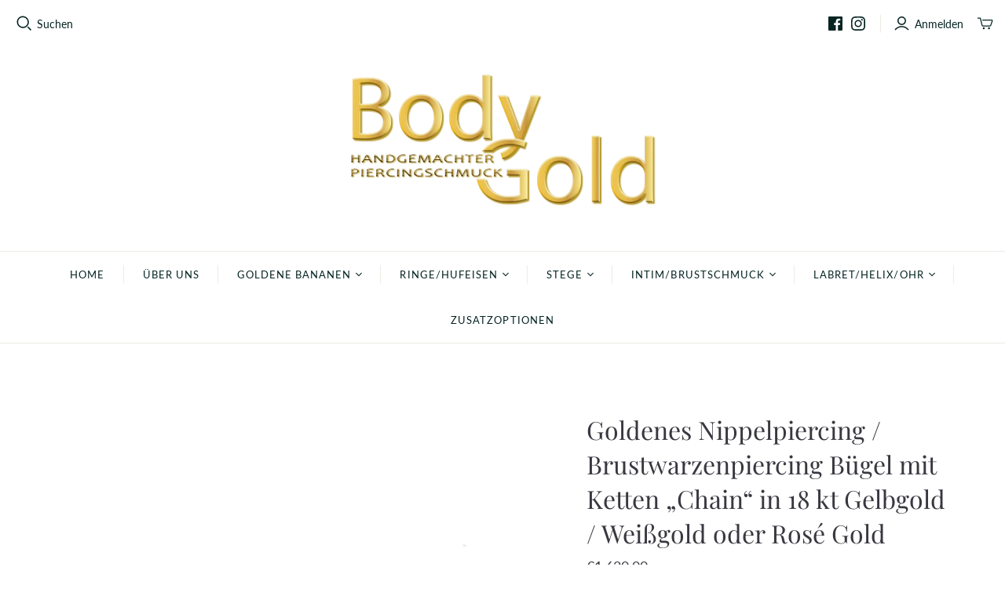

--- FILE ---
content_type: text/html; charset=utf-8
request_url: https://body-gold.de/products/goldener-brustwarzenbugel-chain18-kt-2
body_size: 29446
content:
<!DOCTYPE html>
<html class="no-js no-touch" lang="de">
<head>


  <meta charset="utf-8">
  <meta http-equiv="X-UA-Compatible" content="IE=edge,chrome=1">
  <meta name="viewport" content="width=device-width,initial-scale=1">
<!-- RBO -->
  <script id="Cookiebot" src="https://consent.cookiebot.com/uc.js" data-cbid="f3f2f89d-0f4d-48a7-91ae-8ba9988dbb5e" data-blockingmode="auto" type="text/javascript"></script>
<!-- RBO Ende -->
  <!-- Preconnect Domains -->
  <link rel="preconnect" href="https://cdn.shopify.com" crossorigin>
  <link rel="preconnect" href="https://fonts.shopify.com" crossorigin>
  <link rel="preconnect" href="https://monorail-edge.shopifysvc.com">

  <!-- Preload Assets -->
  <link rel="preload" href="//body-gold.de/cdn/shop/t/2/assets/theme.css?v=31287205301869414781759332719" as="style">
  <link rel="preload" href="//body-gold.de/cdn/shop/t/2/assets/atlantic.js?v=137351115517213995021633358012" as="script">
  <link rel="preload" href="//body-gold.de/cdn/shop/t/2/assets/plugins.js?v=79646608729114258551633358016" as="script">
  <link rel="preload" href="//body-gold.de/cdn/shopifycloud/storefront/assets/themes_support/api.jquery-7ab1a3a4.js" as="script">
  <link rel="preload" href="//body-gold.de/cdn/shop/t/2/assets/atlantic-icons.woff?v=75156632991815219611633358011" as="font" type="font/woff" crossorigin>

  

  

  <title>Goldenes Nippelpiercing / Brustwarzenpiercing Bügel mit Ketten „Chain“&ndash; Body Gold Piercingschmuck
</title>

  
    <meta name="description" content="Goldenes Brustwarzenpiercing, goldener Bügel für Nippel-Piercing, mit Ketten „Chain“ in 750er-Gelbgold / Weißgold oder Rosé Gold Schöner, ausgefallener, goldener Brustwarzenbügel mit 4 kleinen gefassten Zirkonia, davon ein beweglicher in der Mitte, umrahmt von zwei feinen, aber sehr stabilen Ketten.Sie können sich Ihre">
  

  

  
    <link rel="canonical" href="https://body-gold.de/products/goldener-brustwarzenbugel-chain18-kt-2" />
  

  <script>window.performance && window.performance.mark && window.performance.mark('shopify.content_for_header.start');</script><meta name="google-site-verification" content="rW7m7wOl6tzQnaLwXtpuk9OA2KnXLnSQ1-khQhqdcFo">
<meta id="shopify-digital-wallet" name="shopify-digital-wallet" content="/57399869627/digital_wallets/dialog">
<meta name="shopify-checkout-api-token" content="86d470b14bd5f633e403481658684f38">
<meta id="in-context-paypal-metadata" data-shop-id="57399869627" data-venmo-supported="false" data-environment="production" data-locale="de_DE" data-paypal-v4="true" data-currency="EUR">
<link rel="alternate" type="application/json+oembed" href="https://body-gold.de/products/goldener-brustwarzenbugel-chain18-kt-2.oembed">
<script async="async" src="/checkouts/internal/preloads.js?locale=de-DE"></script>
<link rel="preconnect" href="https://shop.app" crossorigin="anonymous">
<script async="async" src="https://shop.app/checkouts/internal/preloads.js?locale=de-DE&shop_id=57399869627" crossorigin="anonymous"></script>
<script id="apple-pay-shop-capabilities" type="application/json">{"shopId":57399869627,"countryCode":"DE","currencyCode":"EUR","merchantCapabilities":["supports3DS"],"merchantId":"gid:\/\/shopify\/Shop\/57399869627","merchantName":"Body Gold Piercingschmuck","requiredBillingContactFields":["postalAddress","email"],"requiredShippingContactFields":["postalAddress","email"],"shippingType":"shipping","supportedNetworks":["visa","maestro","masterCard","amex"],"total":{"type":"pending","label":"Body Gold Piercingschmuck","amount":"1.00"},"shopifyPaymentsEnabled":true,"supportsSubscriptions":true}</script>
<script id="shopify-features" type="application/json">{"accessToken":"86d470b14bd5f633e403481658684f38","betas":["rich-media-storefront-analytics"],"domain":"body-gold.de","predictiveSearch":true,"shopId":57399869627,"locale":"de"}</script>
<script>var Shopify = Shopify || {};
Shopify.shop = "body-gold-piercingschmuck.myshopify.com";
Shopify.locale = "de";
Shopify.currency = {"active":"EUR","rate":"1.0"};
Shopify.country = "DE";
Shopify.theme = {"name":"Atlantic","id":127584600251,"schema_name":"Atlantic","schema_version":"14.7.5","theme_store_id":566,"role":"main"};
Shopify.theme.handle = "null";
Shopify.theme.style = {"id":null,"handle":null};
Shopify.cdnHost = "body-gold.de/cdn";
Shopify.routes = Shopify.routes || {};
Shopify.routes.root = "/";</script>
<script type="module">!function(o){(o.Shopify=o.Shopify||{}).modules=!0}(window);</script>
<script>!function(o){function n(){var o=[];function n(){o.push(Array.prototype.slice.apply(arguments))}return n.q=o,n}var t=o.Shopify=o.Shopify||{};t.loadFeatures=n(),t.autoloadFeatures=n()}(window);</script>
<script>
  window.ShopifyPay = window.ShopifyPay || {};
  window.ShopifyPay.apiHost = "shop.app\/pay";
  window.ShopifyPay.redirectState = null;
</script>
<script id="shop-js-analytics" type="application/json">{"pageType":"product"}</script>
<script defer="defer" async type="module" src="//body-gold.de/cdn/shopifycloud/shop-js/modules/v2/client.init-shop-cart-sync_kxAhZfSm.de.esm.js"></script>
<script defer="defer" async type="module" src="//body-gold.de/cdn/shopifycloud/shop-js/modules/v2/chunk.common_5BMd6ono.esm.js"></script>
<script type="module">
  await import("//body-gold.de/cdn/shopifycloud/shop-js/modules/v2/client.init-shop-cart-sync_kxAhZfSm.de.esm.js");
await import("//body-gold.de/cdn/shopifycloud/shop-js/modules/v2/chunk.common_5BMd6ono.esm.js");

  window.Shopify.SignInWithShop?.initShopCartSync?.({"fedCMEnabled":true,"windoidEnabled":true});

</script>
<script>
  window.Shopify = window.Shopify || {};
  if (!window.Shopify.featureAssets) window.Shopify.featureAssets = {};
  window.Shopify.featureAssets['shop-js'] = {"shop-cart-sync":["modules/v2/client.shop-cart-sync_81xuAXRO.de.esm.js","modules/v2/chunk.common_5BMd6ono.esm.js"],"init-fed-cm":["modules/v2/client.init-fed-cm_B2l2C8gd.de.esm.js","modules/v2/chunk.common_5BMd6ono.esm.js"],"shop-button":["modules/v2/client.shop-button_DteRmTIv.de.esm.js","modules/v2/chunk.common_5BMd6ono.esm.js"],"init-windoid":["modules/v2/client.init-windoid_BrVTPDHy.de.esm.js","modules/v2/chunk.common_5BMd6ono.esm.js"],"shop-cash-offers":["modules/v2/client.shop-cash-offers_uZhaqfcC.de.esm.js","modules/v2/chunk.common_5BMd6ono.esm.js","modules/v2/chunk.modal_DhTZgVSk.esm.js"],"shop-toast-manager":["modules/v2/client.shop-toast-manager_lTRStNPf.de.esm.js","modules/v2/chunk.common_5BMd6ono.esm.js"],"init-shop-email-lookup-coordinator":["modules/v2/client.init-shop-email-lookup-coordinator_BhyMm2Vh.de.esm.js","modules/v2/chunk.common_5BMd6ono.esm.js"],"pay-button":["modules/v2/client.pay-button_uIj7-e2V.de.esm.js","modules/v2/chunk.common_5BMd6ono.esm.js"],"avatar":["modules/v2/client.avatar_BTnouDA3.de.esm.js"],"init-shop-cart-sync":["modules/v2/client.init-shop-cart-sync_kxAhZfSm.de.esm.js","modules/v2/chunk.common_5BMd6ono.esm.js"],"shop-login-button":["modules/v2/client.shop-login-button_hqVUT9QF.de.esm.js","modules/v2/chunk.common_5BMd6ono.esm.js","modules/v2/chunk.modal_DhTZgVSk.esm.js"],"init-customer-accounts-sign-up":["modules/v2/client.init-customer-accounts-sign-up_0Oyvgx7Z.de.esm.js","modules/v2/client.shop-login-button_hqVUT9QF.de.esm.js","modules/v2/chunk.common_5BMd6ono.esm.js","modules/v2/chunk.modal_DhTZgVSk.esm.js"],"init-shop-for-new-customer-accounts":["modules/v2/client.init-shop-for-new-customer-accounts_DojLPa1w.de.esm.js","modules/v2/client.shop-login-button_hqVUT9QF.de.esm.js","modules/v2/chunk.common_5BMd6ono.esm.js","modules/v2/chunk.modal_DhTZgVSk.esm.js"],"init-customer-accounts":["modules/v2/client.init-customer-accounts_DWlFj6gc.de.esm.js","modules/v2/client.shop-login-button_hqVUT9QF.de.esm.js","modules/v2/chunk.common_5BMd6ono.esm.js","modules/v2/chunk.modal_DhTZgVSk.esm.js"],"shop-follow-button":["modules/v2/client.shop-follow-button_BEIcZOGj.de.esm.js","modules/v2/chunk.common_5BMd6ono.esm.js","modules/v2/chunk.modal_DhTZgVSk.esm.js"],"lead-capture":["modules/v2/client.lead-capture_BSpzCmmh.de.esm.js","modules/v2/chunk.common_5BMd6ono.esm.js","modules/v2/chunk.modal_DhTZgVSk.esm.js"],"checkout-modal":["modules/v2/client.checkout-modal_8HiTfxyj.de.esm.js","modules/v2/chunk.common_5BMd6ono.esm.js","modules/v2/chunk.modal_DhTZgVSk.esm.js"],"shop-login":["modules/v2/client.shop-login_Fe0VhLV0.de.esm.js","modules/v2/chunk.common_5BMd6ono.esm.js","modules/v2/chunk.modal_DhTZgVSk.esm.js"],"payment-terms":["modules/v2/client.payment-terms_C8PkVPzh.de.esm.js","modules/v2/chunk.common_5BMd6ono.esm.js","modules/v2/chunk.modal_DhTZgVSk.esm.js"]};
</script>
<script id="__st">var __st={"a":57399869627,"offset":3600,"reqid":"cd8b6acf-2991-4bf4-800b-275ad7c8b659-1769028127","pageurl":"body-gold.de\/products\/goldener-brustwarzenbugel-chain18-kt-2","u":"e4064bbfdc53","p":"product","rtyp":"product","rid":7241645654203};</script>
<script>window.ShopifyPaypalV4VisibilityTracking = true;</script>
<script id="captcha-bootstrap">!function(){'use strict';const t='contact',e='account',n='new_comment',o=[[t,t],['blogs',n],['comments',n],[t,'customer']],c=[[e,'customer_login'],[e,'guest_login'],[e,'recover_customer_password'],[e,'create_customer']],r=t=>t.map((([t,e])=>`form[action*='/${t}']:not([data-nocaptcha='true']) input[name='form_type'][value='${e}']`)).join(','),a=t=>()=>t?[...document.querySelectorAll(t)].map((t=>t.form)):[];function s(){const t=[...o],e=r(t);return a(e)}const i='password',u='form_key',d=['recaptcha-v3-token','g-recaptcha-response','h-captcha-response',i],f=()=>{try{return window.sessionStorage}catch{return}},m='__shopify_v',_=t=>t.elements[u];function p(t,e,n=!1){try{const o=window.sessionStorage,c=JSON.parse(o.getItem(e)),{data:r}=function(t){const{data:e,action:n}=t;return t[m]||n?{data:e,action:n}:{data:t,action:n}}(c);for(const[e,n]of Object.entries(r))t.elements[e]&&(t.elements[e].value=n);n&&o.removeItem(e)}catch(o){console.error('form repopulation failed',{error:o})}}const l='form_type',E='cptcha';function T(t){t.dataset[E]=!0}const w=window,h=w.document,L='Shopify',v='ce_forms',y='captcha';let A=!1;((t,e)=>{const n=(g='f06e6c50-85a8-45c8-87d0-21a2b65856fe',I='https://cdn.shopify.com/shopifycloud/storefront-forms-hcaptcha/ce_storefront_forms_captcha_hcaptcha.v1.5.2.iife.js',D={infoText:'Durch hCaptcha geschützt',privacyText:'Datenschutz',termsText:'Allgemeine Geschäftsbedingungen'},(t,e,n)=>{const o=w[L][v],c=o.bindForm;if(c)return c(t,g,e,D).then(n);var r;o.q.push([[t,g,e,D],n]),r=I,A||(h.body.append(Object.assign(h.createElement('script'),{id:'captcha-provider',async:!0,src:r})),A=!0)});var g,I,D;w[L]=w[L]||{},w[L][v]=w[L][v]||{},w[L][v].q=[],w[L][y]=w[L][y]||{},w[L][y].protect=function(t,e){n(t,void 0,e),T(t)},Object.freeze(w[L][y]),function(t,e,n,w,h,L){const[v,y,A,g]=function(t,e,n){const i=e?o:[],u=t?c:[],d=[...i,...u],f=r(d),m=r(i),_=r(d.filter((([t,e])=>n.includes(e))));return[a(f),a(m),a(_),s()]}(w,h,L),I=t=>{const e=t.target;return e instanceof HTMLFormElement?e:e&&e.form},D=t=>v().includes(t);t.addEventListener('submit',(t=>{const e=I(t);if(!e)return;const n=D(e)&&!e.dataset.hcaptchaBound&&!e.dataset.recaptchaBound,o=_(e),c=g().includes(e)&&(!o||!o.value);(n||c)&&t.preventDefault(),c&&!n&&(function(t){try{if(!f())return;!function(t){const e=f();if(!e)return;const n=_(t);if(!n)return;const o=n.value;o&&e.removeItem(o)}(t);const e=Array.from(Array(32),(()=>Math.random().toString(36)[2])).join('');!function(t,e){_(t)||t.append(Object.assign(document.createElement('input'),{type:'hidden',name:u})),t.elements[u].value=e}(t,e),function(t,e){const n=f();if(!n)return;const o=[...t.querySelectorAll(`input[type='${i}']`)].map((({name:t})=>t)),c=[...d,...o],r={};for(const[a,s]of new FormData(t).entries())c.includes(a)||(r[a]=s);n.setItem(e,JSON.stringify({[m]:1,action:t.action,data:r}))}(t,e)}catch(e){console.error('failed to persist form',e)}}(e),e.submit())}));const S=(t,e)=>{t&&!t.dataset[E]&&(n(t,e.some((e=>e===t))),T(t))};for(const o of['focusin','change'])t.addEventListener(o,(t=>{const e=I(t);D(e)&&S(e,y())}));const B=e.get('form_key'),M=e.get(l),P=B&&M;t.addEventListener('DOMContentLoaded',(()=>{const t=y();if(P)for(const e of t)e.elements[l].value===M&&p(e,B);[...new Set([...A(),...v().filter((t=>'true'===t.dataset.shopifyCaptcha))])].forEach((e=>S(e,t)))}))}(h,new URLSearchParams(w.location.search),n,t,e,['guest_login'])})(!0,!0)}();</script>
<script integrity="sha256-4kQ18oKyAcykRKYeNunJcIwy7WH5gtpwJnB7kiuLZ1E=" data-source-attribution="shopify.loadfeatures" defer="defer" src="//body-gold.de/cdn/shopifycloud/storefront/assets/storefront/load_feature-a0a9edcb.js" crossorigin="anonymous"></script>
<script crossorigin="anonymous" defer="defer" src="//body-gold.de/cdn/shopifycloud/storefront/assets/shopify_pay/storefront-65b4c6d7.js?v=20250812"></script>
<script data-source-attribution="shopify.dynamic_checkout.dynamic.init">var Shopify=Shopify||{};Shopify.PaymentButton=Shopify.PaymentButton||{isStorefrontPortableWallets:!0,init:function(){window.Shopify.PaymentButton.init=function(){};var t=document.createElement("script");t.src="https://body-gold.de/cdn/shopifycloud/portable-wallets/latest/portable-wallets.de.js",t.type="module",document.head.appendChild(t)}};
</script>
<script data-source-attribution="shopify.dynamic_checkout.buyer_consent">
  function portableWalletsHideBuyerConsent(e){var t=document.getElementById("shopify-buyer-consent"),n=document.getElementById("shopify-subscription-policy-button");t&&n&&(t.classList.add("hidden"),t.setAttribute("aria-hidden","true"),n.removeEventListener("click",e))}function portableWalletsShowBuyerConsent(e){var t=document.getElementById("shopify-buyer-consent"),n=document.getElementById("shopify-subscription-policy-button");t&&n&&(t.classList.remove("hidden"),t.removeAttribute("aria-hidden"),n.addEventListener("click",e))}window.Shopify?.PaymentButton&&(window.Shopify.PaymentButton.hideBuyerConsent=portableWalletsHideBuyerConsent,window.Shopify.PaymentButton.showBuyerConsent=portableWalletsShowBuyerConsent);
</script>
<script data-source-attribution="shopify.dynamic_checkout.cart.bootstrap">document.addEventListener("DOMContentLoaded",(function(){function t(){return document.querySelector("shopify-accelerated-checkout-cart, shopify-accelerated-checkout")}if(t())Shopify.PaymentButton.init();else{new MutationObserver((function(e,n){t()&&(Shopify.PaymentButton.init(),n.disconnect())})).observe(document.body,{childList:!0,subtree:!0})}}));
</script>
<script id='scb4127' type='text/javascript' async='' src='https://body-gold.de/cdn/shopifycloud/privacy-banner/storefront-banner.js'></script><link id="shopify-accelerated-checkout-styles" rel="stylesheet" media="screen" href="https://body-gold.de/cdn/shopifycloud/portable-wallets/latest/accelerated-checkout-backwards-compat.css" crossorigin="anonymous">
<style id="shopify-accelerated-checkout-cart">
        #shopify-buyer-consent {
  margin-top: 1em;
  display: inline-block;
  width: 100%;
}

#shopify-buyer-consent.hidden {
  display: none;
}

#shopify-subscription-policy-button {
  background: none;
  border: none;
  padding: 0;
  text-decoration: underline;
  font-size: inherit;
  cursor: pointer;
}

#shopify-subscription-policy-button::before {
  box-shadow: none;
}

      </style>

<script>window.performance && window.performance.mark && window.performance.mark('shopify.content_for_header.end');</script>

  
  















<meta property="og:site_name" content="Body Gold Piercingschmuck">
<meta property="og:url" content="https://body-gold.de/products/goldener-brustwarzenbugel-chain18-kt-2">
<meta property="og:title" content="Goldenes Nippelpiercing / Brustwarzenpiercing Bügel mit Ketten „Chain“ in 18 kt Gelbgold / Weißgold oder Rosé Gold">
<meta property="og:type" content="website">
<meta property="og:description" content="Goldenes Brustwarzenpiercing, goldener Bügel für Nippel-Piercing, mit Ketten „Chain“ in 750er-Gelbgold / Weißgold oder Rosé Gold Schöner, ausgefallener, goldener Brustwarzenbügel mit 4 kleinen gefassten Zirkonia, davon ein beweglicher in der Mitte, umrahmt von zwei feinen, aber sehr stabilen Ketten.Sie können sich Ihre">




    
    
    

    
    
    <meta
      property="og:image"
      content="https://body-gold.de/cdn/shop/products/body-gold-piercingschmuck-intim-brustschmuck-goldener-brustwarzenbugel-mit-ketten-chain-in-18-kt-gelbgold-weissgold-oder-rose-gold-33914459029691_1200x1200.jpg?v=1678996097"
    />
    <meta
      property="og:image:secure_url"
      content="https://body-gold.de/cdn/shop/products/body-gold-piercingschmuck-intim-brustschmuck-goldener-brustwarzenbugel-mit-ketten-chain-in-18-kt-gelbgold-weissgold-oder-rose-gold-33914459029691_1200x1200.jpg?v=1678996097"
    />
    <meta property="og:image:width" content="1200" />
    <meta property="og:image:height" content="1200" />
    
    
    <meta property="og:image:alt" content="Nippelpiercing, Brustwarzenpiercing Piercingschmuck Intim/Brustschmuck Goldener Brustwarzenbügel mit Ketten "Chain" in 18 kt Gelbgold/Weißgold oder Rosé Gold" />
  
















<meta name="twitter:title" content="Goldenes Nippelpiercing / Brustwarzenpiercing Bügel mit Ketten „Chain“">
<meta name="twitter:description" content="Goldenes Brustwarzenpiercing, goldener Bügel für Nippel-Piercing, mit Ketten „Chain“ in 750er-Gelbgold / Weißgold oder Rosé Gold Schöner, ausgefallener, goldener Brustwarzenbügel mit 4 kleinen gefassten Zirkonia, davon ein beweglicher in der Mitte, umrahmt von zwei feinen, aber sehr stabilen Ketten.Sie können sich Ihre">


    
    
    
      
      
      <meta name="twitter:card" content="summary">
    
    
    <meta
      property="twitter:image"
      content="https://body-gold.de/cdn/shop/products/body-gold-piercingschmuck-intim-brustschmuck-goldener-brustwarzenbugel-mit-ketten-chain-in-18-kt-gelbgold-weissgold-oder-rose-gold-33914459029691_1200x1200_crop_center.jpg?v=1678996097"
    />
    <meta property="twitter:image:width" content="1200" />
    <meta property="twitter:image:height" content="1200" />
    
    
    <meta property="twitter:image:alt" content="Nippelpiercing, Brustwarzenpiercing Piercingschmuck Intim/Brustschmuck Goldener Brustwarzenbügel mit Ketten &quot;Chain&quot; in 18 kt Gelbgold/Weißgold oder Rosé Gold" />
  



  <script>
    document.documentElement.className=document.documentElement.className.replace(/\bno-js\b/,'js');
    if(window.Shopify&&window.Shopify.designMode)document.documentElement.className+=' in-theme-editor';
    if(('ontouchstart' in window)||window.DocumentTouch&&document instanceof DocumentTouch)document.documentElement.className=document.documentElement.className.replace(/\bno-touch\b/,'has-touch');
  </script>

  <!-- Theme CSS -->
  <link rel="stylesheet" href="//body-gold.de/cdn/shop/t/2/assets/theme.css?v=31287205301869414781759332719">

  <!-- Store object -->
  
<script>
  window.Theme = {};
  Theme.version = "14.7.5";
  Theme.products = new Array();
  Theme.shippingCalcErrorMessage = "Error: Postleitzahl --error_message--";
  Theme.shippingCalcMultiRates = "Wir haben --number_of_rates-- verfügbare Versandtarife für --address-- gefunden, schon ab --rate--.";
  Theme.shippingCalcOneRate = "Wir haben einen Versandtarif für --address-- gefunden.";
  Theme.shippingCalcNoRates = "Tut uns leid, doch wir verschicken leider nicht an diesen Zielort.";
  Theme.shippingCalcRateValues = "--rate_title-- bei --rate--";
  Theme.userLoggedIn = false;
  Theme.userAddress = '';
  Theme.centerHeader = false;

  Theme.cartItemsOne = "artikel";
  Theme.cartItemsOther = "artikel";

  Theme.addToCart = "Zum Warenkorb hinzufügen";
  Theme.soldOut = "Ausverkauft";
  Theme.unavailable = "Nicht verfügbar";
  Theme.routes = {
    "root_url": "/",
    "account_url": "/account",
    "account_login_url": "https://body-gold.de/customer_authentication/redirect?locale=de&region_country=DE",
    "account_logout_url": "/account/logout",
    "account_register_url": "https://shopify.com/57399869627/account?locale=de",
    "account_addresses_url": "/account/addresses",
    "collections_url": "/collections",
    "all_products_collection_url": "/collections/all",
    "search_url": "/search",
    "cart_url": "/cart",
    "cart_add_url": "/cart/add",
    "cart_change_url": "/cart/change",
    "cart_clear_url": "/cart/clear",
    "product_recommendations_url": "/recommendations/products"
  };
</script>

  <link href="//body-gold.de/cdn/shop/t/2/assets/shopstorm-apps.scss.css?v=78144829907206888501636036113" rel="stylesheet" type="text/css" media="all" />
  <script async src="https://app-cdn.productcustomizer.com/assets/storefront/product-customizer-v2-7a947db4b8ccdea29d3c7ba133b8b0772622fea3a73b473997357e4d12e8aa8e.js?shop=body-gold-piercingschmuck.myshopify.com" type="text/javascript"></script>
<link href="https://monorail-edge.shopifysvc.com" rel="dns-prefetch">
<script>(function(){if ("sendBeacon" in navigator && "performance" in window) {try {var session_token_from_headers = performance.getEntriesByType('navigation')[0].serverTiming.find(x => x.name == '_s').description;} catch {var session_token_from_headers = undefined;}var session_cookie_matches = document.cookie.match(/_shopify_s=([^;]*)/);var session_token_from_cookie = session_cookie_matches && session_cookie_matches.length === 2 ? session_cookie_matches[1] : "";var session_token = session_token_from_headers || session_token_from_cookie || "";function handle_abandonment_event(e) {var entries = performance.getEntries().filter(function(entry) {return /monorail-edge.shopifysvc.com/.test(entry.name);});if (!window.abandonment_tracked && entries.length === 0) {window.abandonment_tracked = true;var currentMs = Date.now();var navigation_start = performance.timing.navigationStart;var payload = {shop_id: 57399869627,url: window.location.href,navigation_start,duration: currentMs - navigation_start,session_token,page_type: "product"};window.navigator.sendBeacon("https://monorail-edge.shopifysvc.com/v1/produce", JSON.stringify({schema_id: "online_store_buyer_site_abandonment/1.1",payload: payload,metadata: {event_created_at_ms: currentMs,event_sent_at_ms: currentMs}}));}}window.addEventListener('pagehide', handle_abandonment_event);}}());</script>
<script id="web-pixels-manager-setup">(function e(e,d,r,n,o){if(void 0===o&&(o={}),!Boolean(null===(a=null===(i=window.Shopify)||void 0===i?void 0:i.analytics)||void 0===a?void 0:a.replayQueue)){var i,a;window.Shopify=window.Shopify||{};var t=window.Shopify;t.analytics=t.analytics||{};var s=t.analytics;s.replayQueue=[],s.publish=function(e,d,r){return s.replayQueue.push([e,d,r]),!0};try{self.performance.mark("wpm:start")}catch(e){}var l=function(){var e={modern:/Edge?\/(1{2}[4-9]|1[2-9]\d|[2-9]\d{2}|\d{4,})\.\d+(\.\d+|)|Firefox\/(1{2}[4-9]|1[2-9]\d|[2-9]\d{2}|\d{4,})\.\d+(\.\d+|)|Chrom(ium|e)\/(9{2}|\d{3,})\.\d+(\.\d+|)|(Maci|X1{2}).+ Version\/(15\.\d+|(1[6-9]|[2-9]\d|\d{3,})\.\d+)([,.]\d+|)( \(\w+\)|)( Mobile\/\w+|) Safari\/|Chrome.+OPR\/(9{2}|\d{3,})\.\d+\.\d+|(CPU[ +]OS|iPhone[ +]OS|CPU[ +]iPhone|CPU IPhone OS|CPU iPad OS)[ +]+(15[._]\d+|(1[6-9]|[2-9]\d|\d{3,})[._]\d+)([._]\d+|)|Android:?[ /-](13[3-9]|1[4-9]\d|[2-9]\d{2}|\d{4,})(\.\d+|)(\.\d+|)|Android.+Firefox\/(13[5-9]|1[4-9]\d|[2-9]\d{2}|\d{4,})\.\d+(\.\d+|)|Android.+Chrom(ium|e)\/(13[3-9]|1[4-9]\d|[2-9]\d{2}|\d{4,})\.\d+(\.\d+|)|SamsungBrowser\/([2-9]\d|\d{3,})\.\d+/,legacy:/Edge?\/(1[6-9]|[2-9]\d|\d{3,})\.\d+(\.\d+|)|Firefox\/(5[4-9]|[6-9]\d|\d{3,})\.\d+(\.\d+|)|Chrom(ium|e)\/(5[1-9]|[6-9]\d|\d{3,})\.\d+(\.\d+|)([\d.]+$|.*Safari\/(?![\d.]+ Edge\/[\d.]+$))|(Maci|X1{2}).+ Version\/(10\.\d+|(1[1-9]|[2-9]\d|\d{3,})\.\d+)([,.]\d+|)( \(\w+\)|)( Mobile\/\w+|) Safari\/|Chrome.+OPR\/(3[89]|[4-9]\d|\d{3,})\.\d+\.\d+|(CPU[ +]OS|iPhone[ +]OS|CPU[ +]iPhone|CPU IPhone OS|CPU iPad OS)[ +]+(10[._]\d+|(1[1-9]|[2-9]\d|\d{3,})[._]\d+)([._]\d+|)|Android:?[ /-](13[3-9]|1[4-9]\d|[2-9]\d{2}|\d{4,})(\.\d+|)(\.\d+|)|Mobile Safari.+OPR\/([89]\d|\d{3,})\.\d+\.\d+|Android.+Firefox\/(13[5-9]|1[4-9]\d|[2-9]\d{2}|\d{4,})\.\d+(\.\d+|)|Android.+Chrom(ium|e)\/(13[3-9]|1[4-9]\d|[2-9]\d{2}|\d{4,})\.\d+(\.\d+|)|Android.+(UC? ?Browser|UCWEB|U3)[ /]?(15\.([5-9]|\d{2,})|(1[6-9]|[2-9]\d|\d{3,})\.\d+)\.\d+|SamsungBrowser\/(5\.\d+|([6-9]|\d{2,})\.\d+)|Android.+MQ{2}Browser\/(14(\.(9|\d{2,})|)|(1[5-9]|[2-9]\d|\d{3,})(\.\d+|))(\.\d+|)|K[Aa][Ii]OS\/(3\.\d+|([4-9]|\d{2,})\.\d+)(\.\d+|)/},d=e.modern,r=e.legacy,n=navigator.userAgent;return n.match(d)?"modern":n.match(r)?"legacy":"unknown"}(),u="modern"===l?"modern":"legacy",c=(null!=n?n:{modern:"",legacy:""})[u],f=function(e){return[e.baseUrl,"/wpm","/b",e.hashVersion,"modern"===e.buildTarget?"m":"l",".js"].join("")}({baseUrl:d,hashVersion:r,buildTarget:u}),m=function(e){var d=e.version,r=e.bundleTarget,n=e.surface,o=e.pageUrl,i=e.monorailEndpoint;return{emit:function(e){var a=e.status,t=e.errorMsg,s=(new Date).getTime(),l=JSON.stringify({metadata:{event_sent_at_ms:s},events:[{schema_id:"web_pixels_manager_load/3.1",payload:{version:d,bundle_target:r,page_url:o,status:a,surface:n,error_msg:t},metadata:{event_created_at_ms:s}}]});if(!i)return console&&console.warn&&console.warn("[Web Pixels Manager] No Monorail endpoint provided, skipping logging."),!1;try{return self.navigator.sendBeacon.bind(self.navigator)(i,l)}catch(e){}var u=new XMLHttpRequest;try{return u.open("POST",i,!0),u.setRequestHeader("Content-Type","text/plain"),u.send(l),!0}catch(e){return console&&console.warn&&console.warn("[Web Pixels Manager] Got an unhandled error while logging to Monorail."),!1}}}}({version:r,bundleTarget:l,surface:e.surface,pageUrl:self.location.href,monorailEndpoint:e.monorailEndpoint});try{o.browserTarget=l,function(e){var d=e.src,r=e.async,n=void 0===r||r,o=e.onload,i=e.onerror,a=e.sri,t=e.scriptDataAttributes,s=void 0===t?{}:t,l=document.createElement("script"),u=document.querySelector("head"),c=document.querySelector("body");if(l.async=n,l.src=d,a&&(l.integrity=a,l.crossOrigin="anonymous"),s)for(var f in s)if(Object.prototype.hasOwnProperty.call(s,f))try{l.dataset[f]=s[f]}catch(e){}if(o&&l.addEventListener("load",o),i&&l.addEventListener("error",i),u)u.appendChild(l);else{if(!c)throw new Error("Did not find a head or body element to append the script");c.appendChild(l)}}({src:f,async:!0,onload:function(){if(!function(){var e,d;return Boolean(null===(d=null===(e=window.Shopify)||void 0===e?void 0:e.analytics)||void 0===d?void 0:d.initialized)}()){var d=window.webPixelsManager.init(e)||void 0;if(d){var r=window.Shopify.analytics;r.replayQueue.forEach((function(e){var r=e[0],n=e[1],o=e[2];d.publishCustomEvent(r,n,o)})),r.replayQueue=[],r.publish=d.publishCustomEvent,r.visitor=d.visitor,r.initialized=!0}}},onerror:function(){return m.emit({status:"failed",errorMsg:"".concat(f," has failed to load")})},sri:function(e){var d=/^sha384-[A-Za-z0-9+/=]+$/;return"string"==typeof e&&d.test(e)}(c)?c:"",scriptDataAttributes:o}),m.emit({status:"loading"})}catch(e){m.emit({status:"failed",errorMsg:(null==e?void 0:e.message)||"Unknown error"})}}})({shopId: 57399869627,storefrontBaseUrl: "https://body-gold.de",extensionsBaseUrl: "https://extensions.shopifycdn.com/cdn/shopifycloud/web-pixels-manager",monorailEndpoint: "https://monorail-edge.shopifysvc.com/unstable/produce_batch",surface: "storefront-renderer",enabledBetaFlags: ["2dca8a86"],webPixelsConfigList: [{"id":"1077150038","configuration":"{\"config\":\"{\\\"pixel_id\\\":\\\"G-YZTX8YE1YD\\\",\\\"target_country\\\":\\\"DE\\\",\\\"gtag_events\\\":[{\\\"type\\\":\\\"begin_checkout\\\",\\\"action_label\\\":\\\"G-YZTX8YE1YD\\\"},{\\\"type\\\":\\\"search\\\",\\\"action_label\\\":\\\"G-YZTX8YE1YD\\\"},{\\\"type\\\":\\\"view_item\\\",\\\"action_label\\\":[\\\"G-YZTX8YE1YD\\\",\\\"MC-2QJRZVHXEH\\\"]},{\\\"type\\\":\\\"purchase\\\",\\\"action_label\\\":[\\\"G-YZTX8YE1YD\\\",\\\"MC-2QJRZVHXEH\\\"]},{\\\"type\\\":\\\"page_view\\\",\\\"action_label\\\":[\\\"G-YZTX8YE1YD\\\",\\\"MC-2QJRZVHXEH\\\"]},{\\\"type\\\":\\\"add_payment_info\\\",\\\"action_label\\\":\\\"G-YZTX8YE1YD\\\"},{\\\"type\\\":\\\"add_to_cart\\\",\\\"action_label\\\":\\\"G-YZTX8YE1YD\\\"}],\\\"enable_monitoring_mode\\\":false}\"}","eventPayloadVersion":"v1","runtimeContext":"OPEN","scriptVersion":"b2a88bafab3e21179ed38636efcd8a93","type":"APP","apiClientId":1780363,"privacyPurposes":[],"dataSharingAdjustments":{"protectedCustomerApprovalScopes":["read_customer_address","read_customer_email","read_customer_name","read_customer_personal_data","read_customer_phone"]}},{"id":"177570134","configuration":"{\"tagID\":\"2612487540870\"}","eventPayloadVersion":"v1","runtimeContext":"STRICT","scriptVersion":"18031546ee651571ed29edbe71a3550b","type":"APP","apiClientId":3009811,"privacyPurposes":["ANALYTICS","MARKETING","SALE_OF_DATA"],"dataSharingAdjustments":{"protectedCustomerApprovalScopes":["read_customer_address","read_customer_email","read_customer_name","read_customer_personal_data","read_customer_phone"]}},{"id":"shopify-app-pixel","configuration":"{}","eventPayloadVersion":"v1","runtimeContext":"STRICT","scriptVersion":"0450","apiClientId":"shopify-pixel","type":"APP","privacyPurposes":["ANALYTICS","MARKETING"]},{"id":"shopify-custom-pixel","eventPayloadVersion":"v1","runtimeContext":"LAX","scriptVersion":"0450","apiClientId":"shopify-pixel","type":"CUSTOM","privacyPurposes":["ANALYTICS","MARKETING"]}],isMerchantRequest: false,initData: {"shop":{"name":"Body Gold Piercingschmuck","paymentSettings":{"currencyCode":"EUR"},"myshopifyDomain":"body-gold-piercingschmuck.myshopify.com","countryCode":"DE","storefrontUrl":"https:\/\/body-gold.de"},"customer":null,"cart":null,"checkout":null,"productVariants":[{"price":{"amount":1620.0,"currencyCode":"EUR"},"product":{"title":"Goldenes Nippelpiercing \/ Brustwarzenpiercing Bügel mit Ketten „Chain“ in 18 kt Gelbgold \/ Weißgold oder Rosé Gold","vendor":"Body Gold Piercingschmuck","id":"7241645654203","untranslatedTitle":"Goldenes Nippelpiercing \/ Brustwarzenpiercing Bügel mit Ketten „Chain“ in 18 kt Gelbgold \/ Weißgold oder Rosé Gold","url":"\/products\/goldener-brustwarzenbugel-chain18-kt-2","type":"Intim\/Brustschmuck"},"id":"42169061933243","image":{"src":"\/\/body-gold.de\/cdn\/shop\/products\/body-gold-piercingschmuck-intim-brustschmuck-goldener-brustwarzenbugel-mit-ketten-chain-in-18-kt-gelbgold-weissgold-oder-rose-gold-33914459029691.jpg?v=1678996097"},"sku":null,"title":"16 mm \/ weiß \/ Gelbgold","untranslatedTitle":"16 mm \/ weiß \/ Gelbgold"},{"price":{"amount":1944.0,"currencyCode":"EUR"},"product":{"title":"Goldenes Nippelpiercing \/ Brustwarzenpiercing Bügel mit Ketten „Chain“ in 18 kt Gelbgold \/ Weißgold oder Rosé Gold","vendor":"Body Gold Piercingschmuck","id":"7241645654203","untranslatedTitle":"Goldenes Nippelpiercing \/ Brustwarzenpiercing Bügel mit Ketten „Chain“ in 18 kt Gelbgold \/ Weißgold oder Rosé Gold","url":"\/products\/goldener-brustwarzenbugel-chain18-kt-2","type":"Intim\/Brustschmuck"},"id":"43955212845243","image":{"src":"\/\/body-gold.de\/cdn\/shop\/products\/body-gold-piercingschmuck-intim-brustschmuck-goldener-brustwarzenbugel-mit-ketten-chain-in-18-kt-gelbgold-weissgold-oder-rose-gold-33914459029691.jpg?v=1678996097"},"sku":"","title":"16 mm \/ weiß \/ Weißgold","untranslatedTitle":"16 mm \/ weiß \/ Weißgold"},{"price":{"amount":1944.0,"currencyCode":"EUR"},"product":{"title":"Goldenes Nippelpiercing \/ Brustwarzenpiercing Bügel mit Ketten „Chain“ in 18 kt Gelbgold \/ Weißgold oder Rosé Gold","vendor":"Body Gold Piercingschmuck","id":"7241645654203","untranslatedTitle":"Goldenes Nippelpiercing \/ Brustwarzenpiercing Bügel mit Ketten „Chain“ in 18 kt Gelbgold \/ Weißgold oder Rosé Gold","url":"\/products\/goldener-brustwarzenbugel-chain18-kt-2","type":"Intim\/Brustschmuck"},"id":"43955212878011","image":{"src":"\/\/body-gold.de\/cdn\/shop\/products\/body-gold-piercingschmuck-intim-brustschmuck-goldener-brustwarzenbugel-mit-ketten-chain-in-18-kt-gelbgold-weissgold-oder-rose-gold-33914459029691.jpg?v=1678996097"},"sku":"","title":"16 mm \/ weiß \/ Roségold","untranslatedTitle":"16 mm \/ weiß \/ Roségold"},{"price":{"amount":1620.0,"currencyCode":"EUR"},"product":{"title":"Goldenes Nippelpiercing \/ Brustwarzenpiercing Bügel mit Ketten „Chain“ in 18 kt Gelbgold \/ Weißgold oder Rosé Gold","vendor":"Body Gold Piercingschmuck","id":"7241645654203","untranslatedTitle":"Goldenes Nippelpiercing \/ Brustwarzenpiercing Bügel mit Ketten „Chain“ in 18 kt Gelbgold \/ Weißgold oder Rosé Gold","url":"\/products\/goldener-brustwarzenbugel-chain18-kt-2","type":"Intim\/Brustschmuck"},"id":"42169061966011","image":{"src":"\/\/body-gold.de\/cdn\/shop\/products\/body-gold-piercingschmuck-intim-brustschmuck-goldener-brustwarzenbugel-mit-ketten-chain-in-18-kt-gelbgold-weissgold-oder-rose-gold-33914459029691.jpg?v=1678996097"},"sku":null,"title":"16 mm \/ rosé \/ Gelbgold","untranslatedTitle":"16 mm \/ rosé \/ Gelbgold"},{"price":{"amount":1944.0,"currencyCode":"EUR"},"product":{"title":"Goldenes Nippelpiercing \/ Brustwarzenpiercing Bügel mit Ketten „Chain“ in 18 kt Gelbgold \/ Weißgold oder Rosé Gold","vendor":"Body Gold Piercingschmuck","id":"7241645654203","untranslatedTitle":"Goldenes Nippelpiercing \/ Brustwarzenpiercing Bügel mit Ketten „Chain“ in 18 kt Gelbgold \/ Weißgold oder Rosé Gold","url":"\/products\/goldener-brustwarzenbugel-chain18-kt-2","type":"Intim\/Brustschmuck"},"id":"43955212943547","image":{"src":"\/\/body-gold.de\/cdn\/shop\/products\/body-gold-piercingschmuck-intim-brustschmuck-goldener-brustwarzenbugel-mit-ketten-chain-in-18-kt-gelbgold-weissgold-oder-rose-gold-33914459029691.jpg?v=1678996097"},"sku":"","title":"16 mm \/ rosé \/ Weißgold","untranslatedTitle":"16 mm \/ rosé \/ Weißgold"},{"price":{"amount":1944.0,"currencyCode":"EUR"},"product":{"title":"Goldenes Nippelpiercing \/ Brustwarzenpiercing Bügel mit Ketten „Chain“ in 18 kt Gelbgold \/ Weißgold oder Rosé Gold","vendor":"Body Gold Piercingschmuck","id":"7241645654203","untranslatedTitle":"Goldenes Nippelpiercing \/ Brustwarzenpiercing Bügel mit Ketten „Chain“ in 18 kt Gelbgold \/ Weißgold oder Rosé Gold","url":"\/products\/goldener-brustwarzenbugel-chain18-kt-2","type":"Intim\/Brustschmuck"},"id":"43955212976315","image":{"src":"\/\/body-gold.de\/cdn\/shop\/products\/body-gold-piercingschmuck-intim-brustschmuck-goldener-brustwarzenbugel-mit-ketten-chain-in-18-kt-gelbgold-weissgold-oder-rose-gold-33914459029691.jpg?v=1678996097"},"sku":"","title":"16 mm \/ rosé \/ Roségold","untranslatedTitle":"16 mm \/ rosé \/ Roségold"},{"price":{"amount":1620.0,"currencyCode":"EUR"},"product":{"title":"Goldenes Nippelpiercing \/ Brustwarzenpiercing Bügel mit Ketten „Chain“ in 18 kt Gelbgold \/ Weißgold oder Rosé Gold","vendor":"Body Gold Piercingschmuck","id":"7241645654203","untranslatedTitle":"Goldenes Nippelpiercing \/ Brustwarzenpiercing Bügel mit Ketten „Chain“ in 18 kt Gelbgold \/ Weißgold oder Rosé Gold","url":"\/products\/goldener-brustwarzenbugel-chain18-kt-2","type":"Intim\/Brustschmuck"},"id":"42169061998779","image":{"src":"\/\/body-gold.de\/cdn\/shop\/products\/body-gold-piercingschmuck-intim-brustschmuck-goldener-brustwarzenbugel-mit-ketten-chain-in-18-kt-gelbgold-weissgold-oder-rose-gold-33914459029691.jpg?v=1678996097"},"sku":null,"title":"16 mm \/ rot \/ Gelbgold","untranslatedTitle":"16 mm \/ rot \/ Gelbgold"},{"price":{"amount":1944.0,"currencyCode":"EUR"},"product":{"title":"Goldenes Nippelpiercing \/ Brustwarzenpiercing Bügel mit Ketten „Chain“ in 18 kt Gelbgold \/ Weißgold oder Rosé Gold","vendor":"Body Gold Piercingschmuck","id":"7241645654203","untranslatedTitle":"Goldenes Nippelpiercing \/ Brustwarzenpiercing Bügel mit Ketten „Chain“ in 18 kt Gelbgold \/ Weißgold oder Rosé Gold","url":"\/products\/goldener-brustwarzenbugel-chain18-kt-2","type":"Intim\/Brustschmuck"},"id":"43955213009083","image":{"src":"\/\/body-gold.de\/cdn\/shop\/products\/body-gold-piercingschmuck-intim-brustschmuck-goldener-brustwarzenbugel-mit-ketten-chain-in-18-kt-gelbgold-weissgold-oder-rose-gold-33914459029691.jpg?v=1678996097"},"sku":"","title":"16 mm \/ rot \/ Weißgold","untranslatedTitle":"16 mm \/ rot \/ Weißgold"},{"price":{"amount":1944.0,"currencyCode":"EUR"},"product":{"title":"Goldenes Nippelpiercing \/ Brustwarzenpiercing Bügel mit Ketten „Chain“ in 18 kt Gelbgold \/ Weißgold oder Rosé Gold","vendor":"Body Gold Piercingschmuck","id":"7241645654203","untranslatedTitle":"Goldenes Nippelpiercing \/ Brustwarzenpiercing Bügel mit Ketten „Chain“ in 18 kt Gelbgold \/ Weißgold oder Rosé Gold","url":"\/products\/goldener-brustwarzenbugel-chain18-kt-2","type":"Intim\/Brustschmuck"},"id":"43955213041851","image":{"src":"\/\/body-gold.de\/cdn\/shop\/products\/body-gold-piercingschmuck-intim-brustschmuck-goldener-brustwarzenbugel-mit-ketten-chain-in-18-kt-gelbgold-weissgold-oder-rose-gold-33914459029691.jpg?v=1678996097"},"sku":"","title":"16 mm \/ rot \/ Roségold","untranslatedTitle":"16 mm \/ rot \/ Roségold"},{"price":{"amount":1620.0,"currencyCode":"EUR"},"product":{"title":"Goldenes Nippelpiercing \/ Brustwarzenpiercing Bügel mit Ketten „Chain“ in 18 kt Gelbgold \/ Weißgold oder Rosé Gold","vendor":"Body Gold Piercingschmuck","id":"7241645654203","untranslatedTitle":"Goldenes Nippelpiercing \/ Brustwarzenpiercing Bügel mit Ketten „Chain“ in 18 kt Gelbgold \/ Weißgold oder Rosé Gold","url":"\/products\/goldener-brustwarzenbugel-chain18-kt-2","type":"Intim\/Brustschmuck"},"id":"42169062031547","image":{"src":"\/\/body-gold.de\/cdn\/shop\/products\/body-gold-piercingschmuck-intim-brustschmuck-goldener-brustwarzenbugel-mit-ketten-chain-in-18-kt-gelbgold-weissgold-oder-rose-gold-33914459029691.jpg?v=1678996097"},"sku":null,"title":"16 mm \/ hellblau \/ Gelbgold","untranslatedTitle":"16 mm \/ hellblau \/ Gelbgold"},{"price":{"amount":1944.0,"currencyCode":"EUR"},"product":{"title":"Goldenes Nippelpiercing \/ Brustwarzenpiercing Bügel mit Ketten „Chain“ in 18 kt Gelbgold \/ Weißgold oder Rosé Gold","vendor":"Body Gold Piercingschmuck","id":"7241645654203","untranslatedTitle":"Goldenes Nippelpiercing \/ Brustwarzenpiercing Bügel mit Ketten „Chain“ in 18 kt Gelbgold \/ Weißgold oder Rosé Gold","url":"\/products\/goldener-brustwarzenbugel-chain18-kt-2","type":"Intim\/Brustschmuck"},"id":"43955213074619","image":{"src":"\/\/body-gold.de\/cdn\/shop\/products\/body-gold-piercingschmuck-intim-brustschmuck-goldener-brustwarzenbugel-mit-ketten-chain-in-18-kt-gelbgold-weissgold-oder-rose-gold-33914459029691.jpg?v=1678996097"},"sku":"","title":"16 mm \/ hellblau \/ Weißgold","untranslatedTitle":"16 mm \/ hellblau \/ Weißgold"},{"price":{"amount":1944.0,"currencyCode":"EUR"},"product":{"title":"Goldenes Nippelpiercing \/ Brustwarzenpiercing Bügel mit Ketten „Chain“ in 18 kt Gelbgold \/ Weißgold oder Rosé Gold","vendor":"Body Gold Piercingschmuck","id":"7241645654203","untranslatedTitle":"Goldenes Nippelpiercing \/ Brustwarzenpiercing Bügel mit Ketten „Chain“ in 18 kt Gelbgold \/ Weißgold oder Rosé Gold","url":"\/products\/goldener-brustwarzenbugel-chain18-kt-2","type":"Intim\/Brustschmuck"},"id":"43955213107387","image":{"src":"\/\/body-gold.de\/cdn\/shop\/products\/body-gold-piercingschmuck-intim-brustschmuck-goldener-brustwarzenbugel-mit-ketten-chain-in-18-kt-gelbgold-weissgold-oder-rose-gold-33914459029691.jpg?v=1678996097"},"sku":"","title":"16 mm \/ hellblau \/ Roségold","untranslatedTitle":"16 mm \/ hellblau \/ Roségold"},{"price":{"amount":1620.0,"currencyCode":"EUR"},"product":{"title":"Goldenes Nippelpiercing \/ Brustwarzenpiercing Bügel mit Ketten „Chain“ in 18 kt Gelbgold \/ Weißgold oder Rosé Gold","vendor":"Body Gold Piercingschmuck","id":"7241645654203","untranslatedTitle":"Goldenes Nippelpiercing \/ Brustwarzenpiercing Bügel mit Ketten „Chain“ in 18 kt Gelbgold \/ Weißgold oder Rosé Gold","url":"\/products\/goldener-brustwarzenbugel-chain18-kt-2","type":"Intim\/Brustschmuck"},"id":"43955187450043","image":{"src":"\/\/body-gold.de\/cdn\/shop\/products\/body-gold-piercingschmuck-intim-brustschmuck-goldener-brustwarzenbugel-mit-ketten-chain-in-18-kt-gelbgold-weissgold-oder-rose-gold-33914459029691.jpg?v=1678996097"},"sku":"","title":"16 mm \/ dunkelblau \/ Gelbgold","untranslatedTitle":"16 mm \/ dunkelblau \/ Gelbgold"},{"price":{"amount":1944.0,"currencyCode":"EUR"},"product":{"title":"Goldenes Nippelpiercing \/ Brustwarzenpiercing Bügel mit Ketten „Chain“ in 18 kt Gelbgold \/ Weißgold oder Rosé Gold","vendor":"Body Gold Piercingschmuck","id":"7241645654203","untranslatedTitle":"Goldenes Nippelpiercing \/ Brustwarzenpiercing Bügel mit Ketten „Chain“ in 18 kt Gelbgold \/ Weißgold oder Rosé Gold","url":"\/products\/goldener-brustwarzenbugel-chain18-kt-2","type":"Intim\/Brustschmuck"},"id":"43955213140155","image":{"src":"\/\/body-gold.de\/cdn\/shop\/products\/body-gold-piercingschmuck-intim-brustschmuck-goldener-brustwarzenbugel-mit-ketten-chain-in-18-kt-gelbgold-weissgold-oder-rose-gold-33914459029691.jpg?v=1678996097"},"sku":"","title":"16 mm \/ dunkelblau \/ Weißgold","untranslatedTitle":"16 mm \/ dunkelblau \/ Weißgold"},{"price":{"amount":1944.0,"currencyCode":"EUR"},"product":{"title":"Goldenes Nippelpiercing \/ Brustwarzenpiercing Bügel mit Ketten „Chain“ in 18 kt Gelbgold \/ Weißgold oder Rosé Gold","vendor":"Body Gold Piercingschmuck","id":"7241645654203","untranslatedTitle":"Goldenes Nippelpiercing \/ Brustwarzenpiercing Bügel mit Ketten „Chain“ in 18 kt Gelbgold \/ Weißgold oder Rosé Gold","url":"\/products\/goldener-brustwarzenbugel-chain18-kt-2","type":"Intim\/Brustschmuck"},"id":"43955213172923","image":{"src":"\/\/body-gold.de\/cdn\/shop\/products\/body-gold-piercingschmuck-intim-brustschmuck-goldener-brustwarzenbugel-mit-ketten-chain-in-18-kt-gelbgold-weissgold-oder-rose-gold-33914459029691.jpg?v=1678996097"},"sku":"","title":"16 mm \/ dunkelblau \/ Roségold","untranslatedTitle":"16 mm \/ dunkelblau \/ Roségold"},{"price":{"amount":1620.0,"currencyCode":"EUR"},"product":{"title":"Goldenes Nippelpiercing \/ Brustwarzenpiercing Bügel mit Ketten „Chain“ in 18 kt Gelbgold \/ Weißgold oder Rosé Gold","vendor":"Body Gold Piercingschmuck","id":"7241645654203","untranslatedTitle":"Goldenes Nippelpiercing \/ Brustwarzenpiercing Bügel mit Ketten „Chain“ in 18 kt Gelbgold \/ Weißgold oder Rosé Gold","url":"\/products\/goldener-brustwarzenbugel-chain18-kt-2","type":"Intim\/Brustschmuck"},"id":"43955187482811","image":{"src":"\/\/body-gold.de\/cdn\/shop\/products\/body-gold-piercingschmuck-intim-brustschmuck-goldener-brustwarzenbugel-mit-ketten-chain-in-18-kt-gelbgold-weissgold-oder-rose-gold-33914459029691.jpg?v=1678996097"},"sku":"","title":"16 mm \/ hellgrün \/ Gelbgold","untranslatedTitle":"16 mm \/ hellgrün \/ Gelbgold"},{"price":{"amount":1944.0,"currencyCode":"EUR"},"product":{"title":"Goldenes Nippelpiercing \/ Brustwarzenpiercing Bügel mit Ketten „Chain“ in 18 kt Gelbgold \/ Weißgold oder Rosé Gold","vendor":"Body Gold Piercingschmuck","id":"7241645654203","untranslatedTitle":"Goldenes Nippelpiercing \/ Brustwarzenpiercing Bügel mit Ketten „Chain“ in 18 kt Gelbgold \/ Weißgold oder Rosé Gold","url":"\/products\/goldener-brustwarzenbugel-chain18-kt-2","type":"Intim\/Brustschmuck"},"id":"43955213238459","image":{"src":"\/\/body-gold.de\/cdn\/shop\/products\/body-gold-piercingschmuck-intim-brustschmuck-goldener-brustwarzenbugel-mit-ketten-chain-in-18-kt-gelbgold-weissgold-oder-rose-gold-33914459029691.jpg?v=1678996097"},"sku":"","title":"16 mm \/ hellgrün \/ Weißgold","untranslatedTitle":"16 mm \/ hellgrün \/ Weißgold"},{"price":{"amount":1944.0,"currencyCode":"EUR"},"product":{"title":"Goldenes Nippelpiercing \/ Brustwarzenpiercing Bügel mit Ketten „Chain“ in 18 kt Gelbgold \/ Weißgold oder Rosé Gold","vendor":"Body Gold Piercingschmuck","id":"7241645654203","untranslatedTitle":"Goldenes Nippelpiercing \/ Brustwarzenpiercing Bügel mit Ketten „Chain“ in 18 kt Gelbgold \/ Weißgold oder Rosé Gold","url":"\/products\/goldener-brustwarzenbugel-chain18-kt-2","type":"Intim\/Brustschmuck"},"id":"43955213271227","image":{"src":"\/\/body-gold.de\/cdn\/shop\/products\/body-gold-piercingschmuck-intim-brustschmuck-goldener-brustwarzenbugel-mit-ketten-chain-in-18-kt-gelbgold-weissgold-oder-rose-gold-33914459029691.jpg?v=1678996097"},"sku":"","title":"16 mm \/ hellgrün \/ Roségold","untranslatedTitle":"16 mm \/ hellgrün \/ Roségold"},{"price":{"amount":1620.0,"currencyCode":"EUR"},"product":{"title":"Goldenes Nippelpiercing \/ Brustwarzenpiercing Bügel mit Ketten „Chain“ in 18 kt Gelbgold \/ Weißgold oder Rosé Gold","vendor":"Body Gold Piercingschmuck","id":"7241645654203","untranslatedTitle":"Goldenes Nippelpiercing \/ Brustwarzenpiercing Bügel mit Ketten „Chain“ in 18 kt Gelbgold \/ Weißgold oder Rosé Gold","url":"\/products\/goldener-brustwarzenbugel-chain18-kt-2","type":"Intim\/Brustschmuck"},"id":"43955187515579","image":{"src":"\/\/body-gold.de\/cdn\/shop\/products\/body-gold-piercingschmuck-intim-brustschmuck-goldener-brustwarzenbugel-mit-ketten-chain-in-18-kt-gelbgold-weissgold-oder-rose-gold-33914459029691.jpg?v=1678996097"},"sku":"","title":"16 mm \/ dunkelgrün \/ Gelbgold","untranslatedTitle":"16 mm \/ dunkelgrün \/ Gelbgold"},{"price":{"amount":1944.0,"currencyCode":"EUR"},"product":{"title":"Goldenes Nippelpiercing \/ Brustwarzenpiercing Bügel mit Ketten „Chain“ in 18 kt Gelbgold \/ Weißgold oder Rosé Gold","vendor":"Body Gold Piercingschmuck","id":"7241645654203","untranslatedTitle":"Goldenes Nippelpiercing \/ Brustwarzenpiercing Bügel mit Ketten „Chain“ in 18 kt Gelbgold \/ Weißgold oder Rosé Gold","url":"\/products\/goldener-brustwarzenbugel-chain18-kt-2","type":"Intim\/Brustschmuck"},"id":"43955213303995","image":{"src":"\/\/body-gold.de\/cdn\/shop\/products\/body-gold-piercingschmuck-intim-brustschmuck-goldener-brustwarzenbugel-mit-ketten-chain-in-18-kt-gelbgold-weissgold-oder-rose-gold-33914459029691.jpg?v=1678996097"},"sku":"","title":"16 mm \/ dunkelgrün \/ Weißgold","untranslatedTitle":"16 mm \/ dunkelgrün \/ Weißgold"},{"price":{"amount":1944.0,"currencyCode":"EUR"},"product":{"title":"Goldenes Nippelpiercing \/ Brustwarzenpiercing Bügel mit Ketten „Chain“ in 18 kt Gelbgold \/ Weißgold oder Rosé Gold","vendor":"Body Gold Piercingschmuck","id":"7241645654203","untranslatedTitle":"Goldenes Nippelpiercing \/ Brustwarzenpiercing Bügel mit Ketten „Chain“ in 18 kt Gelbgold \/ Weißgold oder Rosé Gold","url":"\/products\/goldener-brustwarzenbugel-chain18-kt-2","type":"Intim\/Brustschmuck"},"id":"43955213336763","image":{"src":"\/\/body-gold.de\/cdn\/shop\/products\/body-gold-piercingschmuck-intim-brustschmuck-goldener-brustwarzenbugel-mit-ketten-chain-in-18-kt-gelbgold-weissgold-oder-rose-gold-33914459029691.jpg?v=1678996097"},"sku":"","title":"16 mm \/ dunkelgrün \/ Roségold","untranslatedTitle":"16 mm \/ dunkelgrün \/ Roségold"},{"price":{"amount":1620.0,"currencyCode":"EUR"},"product":{"title":"Goldenes Nippelpiercing \/ Brustwarzenpiercing Bügel mit Ketten „Chain“ in 18 kt Gelbgold \/ Weißgold oder Rosé Gold","vendor":"Body Gold Piercingschmuck","id":"7241645654203","untranslatedTitle":"Goldenes Nippelpiercing \/ Brustwarzenpiercing Bügel mit Ketten „Chain“ in 18 kt Gelbgold \/ Weißgold oder Rosé Gold","url":"\/products\/goldener-brustwarzenbugel-chain18-kt-2","type":"Intim\/Brustschmuck"},"id":"42169062064315","image":{"src":"\/\/body-gold.de\/cdn\/shop\/products\/body-gold-piercingschmuck-intim-brustschmuck-goldener-brustwarzenbugel-mit-ketten-chain-in-18-kt-gelbgold-weissgold-oder-rose-gold-33914459029691.jpg?v=1678996097"},"sku":null,"title":"17 mm \/ weiß \/ Gelbgold","untranslatedTitle":"17 mm \/ weiß \/ Gelbgold"},{"price":{"amount":1944.0,"currencyCode":"EUR"},"product":{"title":"Goldenes Nippelpiercing \/ Brustwarzenpiercing Bügel mit Ketten „Chain“ in 18 kt Gelbgold \/ Weißgold oder Rosé Gold","vendor":"Body Gold Piercingschmuck","id":"7241645654203","untranslatedTitle":"Goldenes Nippelpiercing \/ Brustwarzenpiercing Bügel mit Ketten „Chain“ in 18 kt Gelbgold \/ Weißgold oder Rosé Gold","url":"\/products\/goldener-brustwarzenbugel-chain18-kt-2","type":"Intim\/Brustschmuck"},"id":"43955213369531","image":{"src":"\/\/body-gold.de\/cdn\/shop\/products\/body-gold-piercingschmuck-intim-brustschmuck-goldener-brustwarzenbugel-mit-ketten-chain-in-18-kt-gelbgold-weissgold-oder-rose-gold-33914459029691.jpg?v=1678996097"},"sku":"","title":"17 mm \/ weiß \/ Weißgold","untranslatedTitle":"17 mm \/ weiß \/ Weißgold"},{"price":{"amount":1944.0,"currencyCode":"EUR"},"product":{"title":"Goldenes Nippelpiercing \/ Brustwarzenpiercing Bügel mit Ketten „Chain“ in 18 kt Gelbgold \/ Weißgold oder Rosé Gold","vendor":"Body Gold Piercingschmuck","id":"7241645654203","untranslatedTitle":"Goldenes Nippelpiercing \/ Brustwarzenpiercing Bügel mit Ketten „Chain“ in 18 kt Gelbgold \/ Weißgold oder Rosé Gold","url":"\/products\/goldener-brustwarzenbugel-chain18-kt-2","type":"Intim\/Brustschmuck"},"id":"43955213402299","image":{"src":"\/\/body-gold.de\/cdn\/shop\/products\/body-gold-piercingschmuck-intim-brustschmuck-goldener-brustwarzenbugel-mit-ketten-chain-in-18-kt-gelbgold-weissgold-oder-rose-gold-33914459029691.jpg?v=1678996097"},"sku":"","title":"17 mm \/ weiß \/ Roségold","untranslatedTitle":"17 mm \/ weiß \/ Roségold"},{"price":{"amount":1620.0,"currencyCode":"EUR"},"product":{"title":"Goldenes Nippelpiercing \/ Brustwarzenpiercing Bügel mit Ketten „Chain“ in 18 kt Gelbgold \/ Weißgold oder Rosé Gold","vendor":"Body Gold Piercingschmuck","id":"7241645654203","untranslatedTitle":"Goldenes Nippelpiercing \/ Brustwarzenpiercing Bügel mit Ketten „Chain“ in 18 kt Gelbgold \/ Weißgold oder Rosé Gold","url":"\/products\/goldener-brustwarzenbugel-chain18-kt-2","type":"Intim\/Brustschmuck"},"id":"42169062097083","image":{"src":"\/\/body-gold.de\/cdn\/shop\/products\/body-gold-piercingschmuck-intim-brustschmuck-goldener-brustwarzenbugel-mit-ketten-chain-in-18-kt-gelbgold-weissgold-oder-rose-gold-33914459029691.jpg?v=1678996097"},"sku":null,"title":"17 mm \/ rosé \/ Gelbgold","untranslatedTitle":"17 mm \/ rosé \/ Gelbgold"},{"price":{"amount":1944.0,"currencyCode":"EUR"},"product":{"title":"Goldenes Nippelpiercing \/ Brustwarzenpiercing Bügel mit Ketten „Chain“ in 18 kt Gelbgold \/ Weißgold oder Rosé Gold","vendor":"Body Gold Piercingschmuck","id":"7241645654203","untranslatedTitle":"Goldenes Nippelpiercing \/ Brustwarzenpiercing Bügel mit Ketten „Chain“ in 18 kt Gelbgold \/ Weißgold oder Rosé Gold","url":"\/products\/goldener-brustwarzenbugel-chain18-kt-2","type":"Intim\/Brustschmuck"},"id":"43955213467835","image":{"src":"\/\/body-gold.de\/cdn\/shop\/products\/body-gold-piercingschmuck-intim-brustschmuck-goldener-brustwarzenbugel-mit-ketten-chain-in-18-kt-gelbgold-weissgold-oder-rose-gold-33914459029691.jpg?v=1678996097"},"sku":"","title":"17 mm \/ rosé \/ Weißgold","untranslatedTitle":"17 mm \/ rosé \/ Weißgold"},{"price":{"amount":1944.0,"currencyCode":"EUR"},"product":{"title":"Goldenes Nippelpiercing \/ Brustwarzenpiercing Bügel mit Ketten „Chain“ in 18 kt Gelbgold \/ Weißgold oder Rosé Gold","vendor":"Body Gold Piercingschmuck","id":"7241645654203","untranslatedTitle":"Goldenes Nippelpiercing \/ Brustwarzenpiercing Bügel mit Ketten „Chain“ in 18 kt Gelbgold \/ Weißgold oder Rosé Gold","url":"\/products\/goldener-brustwarzenbugel-chain18-kt-2","type":"Intim\/Brustschmuck"},"id":"43955213500603","image":{"src":"\/\/body-gold.de\/cdn\/shop\/products\/body-gold-piercingschmuck-intim-brustschmuck-goldener-brustwarzenbugel-mit-ketten-chain-in-18-kt-gelbgold-weissgold-oder-rose-gold-33914459029691.jpg?v=1678996097"},"sku":"","title":"17 mm \/ rosé \/ Roségold","untranslatedTitle":"17 mm \/ rosé \/ Roségold"},{"price":{"amount":1620.0,"currencyCode":"EUR"},"product":{"title":"Goldenes Nippelpiercing \/ Brustwarzenpiercing Bügel mit Ketten „Chain“ in 18 kt Gelbgold \/ Weißgold oder Rosé Gold","vendor":"Body Gold Piercingschmuck","id":"7241645654203","untranslatedTitle":"Goldenes Nippelpiercing \/ Brustwarzenpiercing Bügel mit Ketten „Chain“ in 18 kt Gelbgold \/ Weißgold oder Rosé Gold","url":"\/products\/goldener-brustwarzenbugel-chain18-kt-2","type":"Intim\/Brustschmuck"},"id":"42169062129851","image":{"src":"\/\/body-gold.de\/cdn\/shop\/products\/body-gold-piercingschmuck-intim-brustschmuck-goldener-brustwarzenbugel-mit-ketten-chain-in-18-kt-gelbgold-weissgold-oder-rose-gold-33914459029691.jpg?v=1678996097"},"sku":null,"title":"17 mm \/ rot \/ Gelbgold","untranslatedTitle":"17 mm \/ rot \/ Gelbgold"},{"price":{"amount":1944.0,"currencyCode":"EUR"},"product":{"title":"Goldenes Nippelpiercing \/ Brustwarzenpiercing Bügel mit Ketten „Chain“ in 18 kt Gelbgold \/ Weißgold oder Rosé Gold","vendor":"Body Gold Piercingschmuck","id":"7241645654203","untranslatedTitle":"Goldenes Nippelpiercing \/ Brustwarzenpiercing Bügel mit Ketten „Chain“ in 18 kt Gelbgold \/ Weißgold oder Rosé Gold","url":"\/products\/goldener-brustwarzenbugel-chain18-kt-2","type":"Intim\/Brustschmuck"},"id":"43955213533371","image":{"src":"\/\/body-gold.de\/cdn\/shop\/products\/body-gold-piercingschmuck-intim-brustschmuck-goldener-brustwarzenbugel-mit-ketten-chain-in-18-kt-gelbgold-weissgold-oder-rose-gold-33914459029691.jpg?v=1678996097"},"sku":"","title":"17 mm \/ rot \/ Weißgold","untranslatedTitle":"17 mm \/ rot \/ Weißgold"},{"price":{"amount":1944.0,"currencyCode":"EUR"},"product":{"title":"Goldenes Nippelpiercing \/ Brustwarzenpiercing Bügel mit Ketten „Chain“ in 18 kt Gelbgold \/ Weißgold oder Rosé Gold","vendor":"Body Gold Piercingschmuck","id":"7241645654203","untranslatedTitle":"Goldenes Nippelpiercing \/ Brustwarzenpiercing Bügel mit Ketten „Chain“ in 18 kt Gelbgold \/ Weißgold oder Rosé Gold","url":"\/products\/goldener-brustwarzenbugel-chain18-kt-2","type":"Intim\/Brustschmuck"},"id":"43955213566139","image":{"src":"\/\/body-gold.de\/cdn\/shop\/products\/body-gold-piercingschmuck-intim-brustschmuck-goldener-brustwarzenbugel-mit-ketten-chain-in-18-kt-gelbgold-weissgold-oder-rose-gold-33914459029691.jpg?v=1678996097"},"sku":"","title":"17 mm \/ rot \/ Roségold","untranslatedTitle":"17 mm \/ rot \/ Roségold"},{"price":{"amount":1620.0,"currencyCode":"EUR"},"product":{"title":"Goldenes Nippelpiercing \/ Brustwarzenpiercing Bügel mit Ketten „Chain“ in 18 kt Gelbgold \/ Weißgold oder Rosé Gold","vendor":"Body Gold Piercingschmuck","id":"7241645654203","untranslatedTitle":"Goldenes Nippelpiercing \/ Brustwarzenpiercing Bügel mit Ketten „Chain“ in 18 kt Gelbgold \/ Weißgold oder Rosé Gold","url":"\/products\/goldener-brustwarzenbugel-chain18-kt-2","type":"Intim\/Brustschmuck"},"id":"42169062162619","image":{"src":"\/\/body-gold.de\/cdn\/shop\/products\/body-gold-piercingschmuck-intim-brustschmuck-goldener-brustwarzenbugel-mit-ketten-chain-in-18-kt-gelbgold-weissgold-oder-rose-gold-33914459029691.jpg?v=1678996097"},"sku":null,"title":"17 mm \/ hellblau \/ Gelbgold","untranslatedTitle":"17 mm \/ hellblau \/ Gelbgold"},{"price":{"amount":1944.0,"currencyCode":"EUR"},"product":{"title":"Goldenes Nippelpiercing \/ Brustwarzenpiercing Bügel mit Ketten „Chain“ in 18 kt Gelbgold \/ Weißgold oder Rosé Gold","vendor":"Body Gold Piercingschmuck","id":"7241645654203","untranslatedTitle":"Goldenes Nippelpiercing \/ Brustwarzenpiercing Bügel mit Ketten „Chain“ in 18 kt Gelbgold \/ Weißgold oder Rosé Gold","url":"\/products\/goldener-brustwarzenbugel-chain18-kt-2","type":"Intim\/Brustschmuck"},"id":"43955213598907","image":{"src":"\/\/body-gold.de\/cdn\/shop\/products\/body-gold-piercingschmuck-intim-brustschmuck-goldener-brustwarzenbugel-mit-ketten-chain-in-18-kt-gelbgold-weissgold-oder-rose-gold-33914459029691.jpg?v=1678996097"},"sku":"","title":"17 mm \/ hellblau \/ Weißgold","untranslatedTitle":"17 mm \/ hellblau \/ Weißgold"},{"price":{"amount":1944.0,"currencyCode":"EUR"},"product":{"title":"Goldenes Nippelpiercing \/ Brustwarzenpiercing Bügel mit Ketten „Chain“ in 18 kt Gelbgold \/ Weißgold oder Rosé Gold","vendor":"Body Gold Piercingschmuck","id":"7241645654203","untranslatedTitle":"Goldenes Nippelpiercing \/ Brustwarzenpiercing Bügel mit Ketten „Chain“ in 18 kt Gelbgold \/ Weißgold oder Rosé Gold","url":"\/products\/goldener-brustwarzenbugel-chain18-kt-2","type":"Intim\/Brustschmuck"},"id":"43955213631675","image":{"src":"\/\/body-gold.de\/cdn\/shop\/products\/body-gold-piercingschmuck-intim-brustschmuck-goldener-brustwarzenbugel-mit-ketten-chain-in-18-kt-gelbgold-weissgold-oder-rose-gold-33914459029691.jpg?v=1678996097"},"sku":"","title":"17 mm \/ hellblau \/ Roségold","untranslatedTitle":"17 mm \/ hellblau \/ Roségold"},{"price":{"amount":1620.0,"currencyCode":"EUR"},"product":{"title":"Goldenes Nippelpiercing \/ Brustwarzenpiercing Bügel mit Ketten „Chain“ in 18 kt Gelbgold \/ Weißgold oder Rosé Gold","vendor":"Body Gold Piercingschmuck","id":"7241645654203","untranslatedTitle":"Goldenes Nippelpiercing \/ Brustwarzenpiercing Bügel mit Ketten „Chain“ in 18 kt Gelbgold \/ Weißgold oder Rosé Gold","url":"\/products\/goldener-brustwarzenbugel-chain18-kt-2","type":"Intim\/Brustschmuck"},"id":"43955187548347","image":{"src":"\/\/body-gold.de\/cdn\/shop\/products\/body-gold-piercingschmuck-intim-brustschmuck-goldener-brustwarzenbugel-mit-ketten-chain-in-18-kt-gelbgold-weissgold-oder-rose-gold-33914459029691.jpg?v=1678996097"},"sku":"","title":"17 mm \/ dunkelblau \/ Gelbgold","untranslatedTitle":"17 mm \/ dunkelblau \/ Gelbgold"},{"price":{"amount":1944.0,"currencyCode":"EUR"},"product":{"title":"Goldenes Nippelpiercing \/ Brustwarzenpiercing Bügel mit Ketten „Chain“ in 18 kt Gelbgold \/ Weißgold oder Rosé Gold","vendor":"Body Gold Piercingschmuck","id":"7241645654203","untranslatedTitle":"Goldenes Nippelpiercing \/ Brustwarzenpiercing Bügel mit Ketten „Chain“ in 18 kt Gelbgold \/ Weißgold oder Rosé Gold","url":"\/products\/goldener-brustwarzenbugel-chain18-kt-2","type":"Intim\/Brustschmuck"},"id":"43955213664443","image":{"src":"\/\/body-gold.de\/cdn\/shop\/products\/body-gold-piercingschmuck-intim-brustschmuck-goldener-brustwarzenbugel-mit-ketten-chain-in-18-kt-gelbgold-weissgold-oder-rose-gold-33914459029691.jpg?v=1678996097"},"sku":"","title":"17 mm \/ dunkelblau \/ Weißgold","untranslatedTitle":"17 mm \/ dunkelblau \/ Weißgold"},{"price":{"amount":1944.0,"currencyCode":"EUR"},"product":{"title":"Goldenes Nippelpiercing \/ Brustwarzenpiercing Bügel mit Ketten „Chain“ in 18 kt Gelbgold \/ Weißgold oder Rosé Gold","vendor":"Body Gold Piercingschmuck","id":"7241645654203","untranslatedTitle":"Goldenes Nippelpiercing \/ Brustwarzenpiercing Bügel mit Ketten „Chain“ in 18 kt Gelbgold \/ Weißgold oder Rosé Gold","url":"\/products\/goldener-brustwarzenbugel-chain18-kt-2","type":"Intim\/Brustschmuck"},"id":"43955213697211","image":{"src":"\/\/body-gold.de\/cdn\/shop\/products\/body-gold-piercingschmuck-intim-brustschmuck-goldener-brustwarzenbugel-mit-ketten-chain-in-18-kt-gelbgold-weissgold-oder-rose-gold-33914459029691.jpg?v=1678996097"},"sku":"","title":"17 mm \/ dunkelblau \/ Roségold","untranslatedTitle":"17 mm \/ dunkelblau \/ Roségold"},{"price":{"amount":1620.0,"currencyCode":"EUR"},"product":{"title":"Goldenes Nippelpiercing \/ Brustwarzenpiercing Bügel mit Ketten „Chain“ in 18 kt Gelbgold \/ Weißgold oder Rosé Gold","vendor":"Body Gold Piercingschmuck","id":"7241645654203","untranslatedTitle":"Goldenes Nippelpiercing \/ Brustwarzenpiercing Bügel mit Ketten „Chain“ in 18 kt Gelbgold \/ Weißgold oder Rosé Gold","url":"\/products\/goldener-brustwarzenbugel-chain18-kt-2","type":"Intim\/Brustschmuck"},"id":"43955187581115","image":{"src":"\/\/body-gold.de\/cdn\/shop\/products\/body-gold-piercingschmuck-intim-brustschmuck-goldener-brustwarzenbugel-mit-ketten-chain-in-18-kt-gelbgold-weissgold-oder-rose-gold-33914459029691.jpg?v=1678996097"},"sku":"","title":"17 mm \/ hellgrün \/ Gelbgold","untranslatedTitle":"17 mm \/ hellgrün \/ Gelbgold"},{"price":{"amount":1944.0,"currencyCode":"EUR"},"product":{"title":"Goldenes Nippelpiercing \/ Brustwarzenpiercing Bügel mit Ketten „Chain“ in 18 kt Gelbgold \/ Weißgold oder Rosé Gold","vendor":"Body Gold Piercingschmuck","id":"7241645654203","untranslatedTitle":"Goldenes Nippelpiercing \/ Brustwarzenpiercing Bügel mit Ketten „Chain“ in 18 kt Gelbgold \/ Weißgold oder Rosé Gold","url":"\/products\/goldener-brustwarzenbugel-chain18-kt-2","type":"Intim\/Brustschmuck"},"id":"43955213762747","image":{"src":"\/\/body-gold.de\/cdn\/shop\/products\/body-gold-piercingschmuck-intim-brustschmuck-goldener-brustwarzenbugel-mit-ketten-chain-in-18-kt-gelbgold-weissgold-oder-rose-gold-33914459029691.jpg?v=1678996097"},"sku":"","title":"17 mm \/ hellgrün \/ Weißgold","untranslatedTitle":"17 mm \/ hellgrün \/ Weißgold"},{"price":{"amount":1944.0,"currencyCode":"EUR"},"product":{"title":"Goldenes Nippelpiercing \/ Brustwarzenpiercing Bügel mit Ketten „Chain“ in 18 kt Gelbgold \/ Weißgold oder Rosé Gold","vendor":"Body Gold Piercingschmuck","id":"7241645654203","untranslatedTitle":"Goldenes Nippelpiercing \/ Brustwarzenpiercing Bügel mit Ketten „Chain“ in 18 kt Gelbgold \/ Weißgold oder Rosé Gold","url":"\/products\/goldener-brustwarzenbugel-chain18-kt-2","type":"Intim\/Brustschmuck"},"id":"43955213795515","image":{"src":"\/\/body-gold.de\/cdn\/shop\/products\/body-gold-piercingschmuck-intim-brustschmuck-goldener-brustwarzenbugel-mit-ketten-chain-in-18-kt-gelbgold-weissgold-oder-rose-gold-33914459029691.jpg?v=1678996097"},"sku":"","title":"17 mm \/ hellgrün \/ Roségold","untranslatedTitle":"17 mm \/ hellgrün \/ Roségold"},{"price":{"amount":1620.0,"currencyCode":"EUR"},"product":{"title":"Goldenes Nippelpiercing \/ Brustwarzenpiercing Bügel mit Ketten „Chain“ in 18 kt Gelbgold \/ Weißgold oder Rosé Gold","vendor":"Body Gold Piercingschmuck","id":"7241645654203","untranslatedTitle":"Goldenes Nippelpiercing \/ Brustwarzenpiercing Bügel mit Ketten „Chain“ in 18 kt Gelbgold \/ Weißgold oder Rosé Gold","url":"\/products\/goldener-brustwarzenbugel-chain18-kt-2","type":"Intim\/Brustschmuck"},"id":"43955187613883","image":{"src":"\/\/body-gold.de\/cdn\/shop\/products\/body-gold-piercingschmuck-intim-brustschmuck-goldener-brustwarzenbugel-mit-ketten-chain-in-18-kt-gelbgold-weissgold-oder-rose-gold-33914459029691.jpg?v=1678996097"},"sku":"","title":"17 mm \/ dunkelgrün \/ Gelbgold","untranslatedTitle":"17 mm \/ dunkelgrün \/ Gelbgold"},{"price":{"amount":1944.0,"currencyCode":"EUR"},"product":{"title":"Goldenes Nippelpiercing \/ Brustwarzenpiercing Bügel mit Ketten „Chain“ in 18 kt Gelbgold \/ Weißgold oder Rosé Gold","vendor":"Body Gold Piercingschmuck","id":"7241645654203","untranslatedTitle":"Goldenes Nippelpiercing \/ Brustwarzenpiercing Bügel mit Ketten „Chain“ in 18 kt Gelbgold \/ Weißgold oder Rosé Gold","url":"\/products\/goldener-brustwarzenbugel-chain18-kt-2","type":"Intim\/Brustschmuck"},"id":"43955213828283","image":{"src":"\/\/body-gold.de\/cdn\/shop\/products\/body-gold-piercingschmuck-intim-brustschmuck-goldener-brustwarzenbugel-mit-ketten-chain-in-18-kt-gelbgold-weissgold-oder-rose-gold-33914459029691.jpg?v=1678996097"},"sku":"","title":"17 mm \/ dunkelgrün \/ Weißgold","untranslatedTitle":"17 mm \/ dunkelgrün \/ Weißgold"},{"price":{"amount":1944.0,"currencyCode":"EUR"},"product":{"title":"Goldenes Nippelpiercing \/ Brustwarzenpiercing Bügel mit Ketten „Chain“ in 18 kt Gelbgold \/ Weißgold oder Rosé Gold","vendor":"Body Gold Piercingschmuck","id":"7241645654203","untranslatedTitle":"Goldenes Nippelpiercing \/ Brustwarzenpiercing Bügel mit Ketten „Chain“ in 18 kt Gelbgold \/ Weißgold oder Rosé Gold","url":"\/products\/goldener-brustwarzenbugel-chain18-kt-2","type":"Intim\/Brustschmuck"},"id":"43955213861051","image":{"src":"\/\/body-gold.de\/cdn\/shop\/products\/body-gold-piercingschmuck-intim-brustschmuck-goldener-brustwarzenbugel-mit-ketten-chain-in-18-kt-gelbgold-weissgold-oder-rose-gold-33914459029691.jpg?v=1678996097"},"sku":"","title":"17 mm \/ dunkelgrün \/ Roségold","untranslatedTitle":"17 mm \/ dunkelgrün \/ Roségold"},{"price":{"amount":1620.0,"currencyCode":"EUR"},"product":{"title":"Goldenes Nippelpiercing \/ Brustwarzenpiercing Bügel mit Ketten „Chain“ in 18 kt Gelbgold \/ Weißgold oder Rosé Gold","vendor":"Body Gold Piercingschmuck","id":"7241645654203","untranslatedTitle":"Goldenes Nippelpiercing \/ Brustwarzenpiercing Bügel mit Ketten „Chain“ in 18 kt Gelbgold \/ Weißgold oder Rosé Gold","url":"\/products\/goldener-brustwarzenbugel-chain18-kt-2","type":"Intim\/Brustschmuck"},"id":"42169062195387","image":{"src":"\/\/body-gold.de\/cdn\/shop\/products\/body-gold-piercingschmuck-intim-brustschmuck-goldener-brustwarzenbugel-mit-ketten-chain-in-18-kt-gelbgold-weissgold-oder-rose-gold-33914459029691.jpg?v=1678996097"},"sku":null,"title":"18 mm \/ weiß \/ Gelbgold","untranslatedTitle":"18 mm \/ weiß \/ Gelbgold"},{"price":{"amount":1944.0,"currencyCode":"EUR"},"product":{"title":"Goldenes Nippelpiercing \/ Brustwarzenpiercing Bügel mit Ketten „Chain“ in 18 kt Gelbgold \/ Weißgold oder Rosé Gold","vendor":"Body Gold Piercingschmuck","id":"7241645654203","untranslatedTitle":"Goldenes Nippelpiercing \/ Brustwarzenpiercing Bügel mit Ketten „Chain“ in 18 kt Gelbgold \/ Weißgold oder Rosé Gold","url":"\/products\/goldener-brustwarzenbugel-chain18-kt-2","type":"Intim\/Brustschmuck"},"id":"43955213893819","image":{"src":"\/\/body-gold.de\/cdn\/shop\/products\/body-gold-piercingschmuck-intim-brustschmuck-goldener-brustwarzenbugel-mit-ketten-chain-in-18-kt-gelbgold-weissgold-oder-rose-gold-33914459029691.jpg?v=1678996097"},"sku":"","title":"18 mm \/ weiß \/ Weißgold","untranslatedTitle":"18 mm \/ weiß \/ Weißgold"},{"price":{"amount":1944.0,"currencyCode":"EUR"},"product":{"title":"Goldenes Nippelpiercing \/ Brustwarzenpiercing Bügel mit Ketten „Chain“ in 18 kt Gelbgold \/ Weißgold oder Rosé Gold","vendor":"Body Gold Piercingschmuck","id":"7241645654203","untranslatedTitle":"Goldenes Nippelpiercing \/ Brustwarzenpiercing Bügel mit Ketten „Chain“ in 18 kt Gelbgold \/ Weißgold oder Rosé Gold","url":"\/products\/goldener-brustwarzenbugel-chain18-kt-2","type":"Intim\/Brustschmuck"},"id":"43955213926587","image":{"src":"\/\/body-gold.de\/cdn\/shop\/products\/body-gold-piercingschmuck-intim-brustschmuck-goldener-brustwarzenbugel-mit-ketten-chain-in-18-kt-gelbgold-weissgold-oder-rose-gold-33914459029691.jpg?v=1678996097"},"sku":"","title":"18 mm \/ weiß \/ Roségold","untranslatedTitle":"18 mm \/ weiß \/ Roségold"},{"price":{"amount":1620.0,"currencyCode":"EUR"},"product":{"title":"Goldenes Nippelpiercing \/ Brustwarzenpiercing Bügel mit Ketten „Chain“ in 18 kt Gelbgold \/ Weißgold oder Rosé Gold","vendor":"Body Gold Piercingschmuck","id":"7241645654203","untranslatedTitle":"Goldenes Nippelpiercing \/ Brustwarzenpiercing Bügel mit Ketten „Chain“ in 18 kt Gelbgold \/ Weißgold oder Rosé Gold","url":"\/products\/goldener-brustwarzenbugel-chain18-kt-2","type":"Intim\/Brustschmuck"},"id":"42169062228155","image":{"src":"\/\/body-gold.de\/cdn\/shop\/products\/body-gold-piercingschmuck-intim-brustschmuck-goldener-brustwarzenbugel-mit-ketten-chain-in-18-kt-gelbgold-weissgold-oder-rose-gold-33914459029691.jpg?v=1678996097"},"sku":null,"title":"18 mm \/ rosé \/ Gelbgold","untranslatedTitle":"18 mm \/ rosé \/ Gelbgold"},{"price":{"amount":1944.0,"currencyCode":"EUR"},"product":{"title":"Goldenes Nippelpiercing \/ Brustwarzenpiercing Bügel mit Ketten „Chain“ in 18 kt Gelbgold \/ Weißgold oder Rosé Gold","vendor":"Body Gold Piercingschmuck","id":"7241645654203","untranslatedTitle":"Goldenes Nippelpiercing \/ Brustwarzenpiercing Bügel mit Ketten „Chain“ in 18 kt Gelbgold \/ Weißgold oder Rosé Gold","url":"\/products\/goldener-brustwarzenbugel-chain18-kt-2","type":"Intim\/Brustschmuck"},"id":"43955213959355","image":{"src":"\/\/body-gold.de\/cdn\/shop\/products\/body-gold-piercingschmuck-intim-brustschmuck-goldener-brustwarzenbugel-mit-ketten-chain-in-18-kt-gelbgold-weissgold-oder-rose-gold-33914459029691.jpg?v=1678996097"},"sku":"","title":"18 mm \/ rosé \/ Weißgold","untranslatedTitle":"18 mm \/ rosé \/ Weißgold"},{"price":{"amount":1944.0,"currencyCode":"EUR"},"product":{"title":"Goldenes Nippelpiercing \/ Brustwarzenpiercing Bügel mit Ketten „Chain“ in 18 kt Gelbgold \/ Weißgold oder Rosé Gold","vendor":"Body Gold Piercingschmuck","id":"7241645654203","untranslatedTitle":"Goldenes Nippelpiercing \/ Brustwarzenpiercing Bügel mit Ketten „Chain“ in 18 kt Gelbgold \/ Weißgold oder Rosé Gold","url":"\/products\/goldener-brustwarzenbugel-chain18-kt-2","type":"Intim\/Brustschmuck"},"id":"43955213992123","image":{"src":"\/\/body-gold.de\/cdn\/shop\/products\/body-gold-piercingschmuck-intim-brustschmuck-goldener-brustwarzenbugel-mit-ketten-chain-in-18-kt-gelbgold-weissgold-oder-rose-gold-33914459029691.jpg?v=1678996097"},"sku":"","title":"18 mm \/ rosé \/ Roségold","untranslatedTitle":"18 mm \/ rosé \/ Roségold"},{"price":{"amount":1620.0,"currencyCode":"EUR"},"product":{"title":"Goldenes Nippelpiercing \/ Brustwarzenpiercing Bügel mit Ketten „Chain“ in 18 kt Gelbgold \/ Weißgold oder Rosé Gold","vendor":"Body Gold Piercingschmuck","id":"7241645654203","untranslatedTitle":"Goldenes Nippelpiercing \/ Brustwarzenpiercing Bügel mit Ketten „Chain“ in 18 kt Gelbgold \/ Weißgold oder Rosé Gold","url":"\/products\/goldener-brustwarzenbugel-chain18-kt-2","type":"Intim\/Brustschmuck"},"id":"42169062260923","image":{"src":"\/\/body-gold.de\/cdn\/shop\/products\/body-gold-piercingschmuck-intim-brustschmuck-goldener-brustwarzenbugel-mit-ketten-chain-in-18-kt-gelbgold-weissgold-oder-rose-gold-33914459029691.jpg?v=1678996097"},"sku":null,"title":"18 mm \/ rot \/ Gelbgold","untranslatedTitle":"18 mm \/ rot \/ Gelbgold"},{"price":{"amount":1944.0,"currencyCode":"EUR"},"product":{"title":"Goldenes Nippelpiercing \/ Brustwarzenpiercing Bügel mit Ketten „Chain“ in 18 kt Gelbgold \/ Weißgold oder Rosé Gold","vendor":"Body Gold Piercingschmuck","id":"7241645654203","untranslatedTitle":"Goldenes Nippelpiercing \/ Brustwarzenpiercing Bügel mit Ketten „Chain“ in 18 kt Gelbgold \/ Weißgold oder Rosé Gold","url":"\/products\/goldener-brustwarzenbugel-chain18-kt-2","type":"Intim\/Brustschmuck"},"id":"43955214024891","image":{"src":"\/\/body-gold.de\/cdn\/shop\/products\/body-gold-piercingschmuck-intim-brustschmuck-goldener-brustwarzenbugel-mit-ketten-chain-in-18-kt-gelbgold-weissgold-oder-rose-gold-33914459029691.jpg?v=1678996097"},"sku":"","title":"18 mm \/ rot \/ Weißgold","untranslatedTitle":"18 mm \/ rot \/ Weißgold"},{"price":{"amount":1944.0,"currencyCode":"EUR"},"product":{"title":"Goldenes Nippelpiercing \/ Brustwarzenpiercing Bügel mit Ketten „Chain“ in 18 kt Gelbgold \/ Weißgold oder Rosé Gold","vendor":"Body Gold Piercingschmuck","id":"7241645654203","untranslatedTitle":"Goldenes Nippelpiercing \/ Brustwarzenpiercing Bügel mit Ketten „Chain“ in 18 kt Gelbgold \/ Weißgold oder Rosé Gold","url":"\/products\/goldener-brustwarzenbugel-chain18-kt-2","type":"Intim\/Brustschmuck"},"id":"43955214057659","image":{"src":"\/\/body-gold.de\/cdn\/shop\/products\/body-gold-piercingschmuck-intim-brustschmuck-goldener-brustwarzenbugel-mit-ketten-chain-in-18-kt-gelbgold-weissgold-oder-rose-gold-33914459029691.jpg?v=1678996097"},"sku":"","title":"18 mm \/ rot \/ Roségold","untranslatedTitle":"18 mm \/ rot \/ Roségold"},{"price":{"amount":1620.0,"currencyCode":"EUR"},"product":{"title":"Goldenes Nippelpiercing \/ Brustwarzenpiercing Bügel mit Ketten „Chain“ in 18 kt Gelbgold \/ Weißgold oder Rosé Gold","vendor":"Body Gold Piercingschmuck","id":"7241645654203","untranslatedTitle":"Goldenes Nippelpiercing \/ Brustwarzenpiercing Bügel mit Ketten „Chain“ in 18 kt Gelbgold \/ Weißgold oder Rosé Gold","url":"\/products\/goldener-brustwarzenbugel-chain18-kt-2","type":"Intim\/Brustschmuck"},"id":"42169062293691","image":{"src":"\/\/body-gold.de\/cdn\/shop\/products\/body-gold-piercingschmuck-intim-brustschmuck-goldener-brustwarzenbugel-mit-ketten-chain-in-18-kt-gelbgold-weissgold-oder-rose-gold-33914459029691.jpg?v=1678996097"},"sku":null,"title":"18 mm \/ hellblau \/ Gelbgold","untranslatedTitle":"18 mm \/ hellblau \/ Gelbgold"},{"price":{"amount":1944.0,"currencyCode":"EUR"},"product":{"title":"Goldenes Nippelpiercing \/ Brustwarzenpiercing Bügel mit Ketten „Chain“ in 18 kt Gelbgold \/ Weißgold oder Rosé Gold","vendor":"Body Gold Piercingschmuck","id":"7241645654203","untranslatedTitle":"Goldenes Nippelpiercing \/ Brustwarzenpiercing Bügel mit Ketten „Chain“ in 18 kt Gelbgold \/ Weißgold oder Rosé Gold","url":"\/products\/goldener-brustwarzenbugel-chain18-kt-2","type":"Intim\/Brustschmuck"},"id":"43955214123195","image":{"src":"\/\/body-gold.de\/cdn\/shop\/products\/body-gold-piercingschmuck-intim-brustschmuck-goldener-brustwarzenbugel-mit-ketten-chain-in-18-kt-gelbgold-weissgold-oder-rose-gold-33914459029691.jpg?v=1678996097"},"sku":"","title":"18 mm \/ hellblau \/ Weißgold","untranslatedTitle":"18 mm \/ hellblau \/ Weißgold"},{"price":{"amount":1944.0,"currencyCode":"EUR"},"product":{"title":"Goldenes Nippelpiercing \/ Brustwarzenpiercing Bügel mit Ketten „Chain“ in 18 kt Gelbgold \/ Weißgold oder Rosé Gold","vendor":"Body Gold Piercingschmuck","id":"7241645654203","untranslatedTitle":"Goldenes Nippelpiercing \/ Brustwarzenpiercing Bügel mit Ketten „Chain“ in 18 kt Gelbgold \/ Weißgold oder Rosé Gold","url":"\/products\/goldener-brustwarzenbugel-chain18-kt-2","type":"Intim\/Brustschmuck"},"id":"43955214155963","image":{"src":"\/\/body-gold.de\/cdn\/shop\/products\/body-gold-piercingschmuck-intim-brustschmuck-goldener-brustwarzenbugel-mit-ketten-chain-in-18-kt-gelbgold-weissgold-oder-rose-gold-33914459029691.jpg?v=1678996097"},"sku":"","title":"18 mm \/ hellblau \/ Roségold","untranslatedTitle":"18 mm \/ hellblau \/ Roségold"},{"price":{"amount":1620.0,"currencyCode":"EUR"},"product":{"title":"Goldenes Nippelpiercing \/ Brustwarzenpiercing Bügel mit Ketten „Chain“ in 18 kt Gelbgold \/ Weißgold oder Rosé Gold","vendor":"Body Gold Piercingschmuck","id":"7241645654203","untranslatedTitle":"Goldenes Nippelpiercing \/ Brustwarzenpiercing Bügel mit Ketten „Chain“ in 18 kt Gelbgold \/ Weißgold oder Rosé Gold","url":"\/products\/goldener-brustwarzenbugel-chain18-kt-2","type":"Intim\/Brustschmuck"},"id":"43955187679419","image":{"src":"\/\/body-gold.de\/cdn\/shop\/products\/body-gold-piercingschmuck-intim-brustschmuck-goldener-brustwarzenbugel-mit-ketten-chain-in-18-kt-gelbgold-weissgold-oder-rose-gold-33914459029691.jpg?v=1678996097"},"sku":"","title":"18 mm \/ dunkelblau \/ Gelbgold","untranslatedTitle":"18 mm \/ dunkelblau \/ Gelbgold"},{"price":{"amount":1944.0,"currencyCode":"EUR"},"product":{"title":"Goldenes Nippelpiercing \/ Brustwarzenpiercing Bügel mit Ketten „Chain“ in 18 kt Gelbgold \/ Weißgold oder Rosé Gold","vendor":"Body Gold Piercingschmuck","id":"7241645654203","untranslatedTitle":"Goldenes Nippelpiercing \/ Brustwarzenpiercing Bügel mit Ketten „Chain“ in 18 kt Gelbgold \/ Weißgold oder Rosé Gold","url":"\/products\/goldener-brustwarzenbugel-chain18-kt-2","type":"Intim\/Brustschmuck"},"id":"43955214188731","image":{"src":"\/\/body-gold.de\/cdn\/shop\/products\/body-gold-piercingschmuck-intim-brustschmuck-goldener-brustwarzenbugel-mit-ketten-chain-in-18-kt-gelbgold-weissgold-oder-rose-gold-33914459029691.jpg?v=1678996097"},"sku":"","title":"18 mm \/ dunkelblau \/ Weißgold","untranslatedTitle":"18 mm \/ dunkelblau \/ Weißgold"},{"price":{"amount":1944.0,"currencyCode":"EUR"},"product":{"title":"Goldenes Nippelpiercing \/ Brustwarzenpiercing Bügel mit Ketten „Chain“ in 18 kt Gelbgold \/ Weißgold oder Rosé Gold","vendor":"Body Gold Piercingschmuck","id":"7241645654203","untranslatedTitle":"Goldenes Nippelpiercing \/ Brustwarzenpiercing Bügel mit Ketten „Chain“ in 18 kt Gelbgold \/ Weißgold oder Rosé Gold","url":"\/products\/goldener-brustwarzenbugel-chain18-kt-2","type":"Intim\/Brustschmuck"},"id":"43955214221499","image":{"src":"\/\/body-gold.de\/cdn\/shop\/products\/body-gold-piercingschmuck-intim-brustschmuck-goldener-brustwarzenbugel-mit-ketten-chain-in-18-kt-gelbgold-weissgold-oder-rose-gold-33914459029691.jpg?v=1678996097"},"sku":"","title":"18 mm \/ dunkelblau \/ Roségold","untranslatedTitle":"18 mm \/ dunkelblau \/ Roségold"},{"price":{"amount":1620.0,"currencyCode":"EUR"},"product":{"title":"Goldenes Nippelpiercing \/ Brustwarzenpiercing Bügel mit Ketten „Chain“ in 18 kt Gelbgold \/ Weißgold oder Rosé Gold","vendor":"Body Gold Piercingschmuck","id":"7241645654203","untranslatedTitle":"Goldenes Nippelpiercing \/ Brustwarzenpiercing Bügel mit Ketten „Chain“ in 18 kt Gelbgold \/ Weißgold oder Rosé Gold","url":"\/products\/goldener-brustwarzenbugel-chain18-kt-2","type":"Intim\/Brustschmuck"},"id":"43955187712187","image":{"src":"\/\/body-gold.de\/cdn\/shop\/products\/body-gold-piercingschmuck-intim-brustschmuck-goldener-brustwarzenbugel-mit-ketten-chain-in-18-kt-gelbgold-weissgold-oder-rose-gold-33914459029691.jpg?v=1678996097"},"sku":"","title":"18 mm \/ hellgrün \/ Gelbgold","untranslatedTitle":"18 mm \/ hellgrün \/ Gelbgold"},{"price":{"amount":1944.0,"currencyCode":"EUR"},"product":{"title":"Goldenes Nippelpiercing \/ Brustwarzenpiercing Bügel mit Ketten „Chain“ in 18 kt Gelbgold \/ Weißgold oder Rosé Gold","vendor":"Body Gold Piercingschmuck","id":"7241645654203","untranslatedTitle":"Goldenes Nippelpiercing \/ Brustwarzenpiercing Bügel mit Ketten „Chain“ in 18 kt Gelbgold \/ Weißgold oder Rosé Gold","url":"\/products\/goldener-brustwarzenbugel-chain18-kt-2","type":"Intim\/Brustschmuck"},"id":"43955214254267","image":{"src":"\/\/body-gold.de\/cdn\/shop\/products\/body-gold-piercingschmuck-intim-brustschmuck-goldener-brustwarzenbugel-mit-ketten-chain-in-18-kt-gelbgold-weissgold-oder-rose-gold-33914459029691.jpg?v=1678996097"},"sku":"","title":"18 mm \/ hellgrün \/ Weißgold","untranslatedTitle":"18 mm \/ hellgrün \/ Weißgold"},{"price":{"amount":1944.0,"currencyCode":"EUR"},"product":{"title":"Goldenes Nippelpiercing \/ Brustwarzenpiercing Bügel mit Ketten „Chain“ in 18 kt Gelbgold \/ Weißgold oder Rosé Gold","vendor":"Body Gold Piercingschmuck","id":"7241645654203","untranslatedTitle":"Goldenes Nippelpiercing \/ Brustwarzenpiercing Bügel mit Ketten „Chain“ in 18 kt Gelbgold \/ Weißgold oder Rosé Gold","url":"\/products\/goldener-brustwarzenbugel-chain18-kt-2","type":"Intim\/Brustschmuck"},"id":"43955214319803","image":{"src":"\/\/body-gold.de\/cdn\/shop\/products\/body-gold-piercingschmuck-intim-brustschmuck-goldener-brustwarzenbugel-mit-ketten-chain-in-18-kt-gelbgold-weissgold-oder-rose-gold-33914459029691.jpg?v=1678996097"},"sku":"","title":"18 mm \/ hellgrün \/ Roségold","untranslatedTitle":"18 mm \/ hellgrün \/ Roségold"},{"price":{"amount":1620.0,"currencyCode":"EUR"},"product":{"title":"Goldenes Nippelpiercing \/ Brustwarzenpiercing Bügel mit Ketten „Chain“ in 18 kt Gelbgold \/ Weißgold oder Rosé Gold","vendor":"Body Gold Piercingschmuck","id":"7241645654203","untranslatedTitle":"Goldenes Nippelpiercing \/ Brustwarzenpiercing Bügel mit Ketten „Chain“ in 18 kt Gelbgold \/ Weißgold oder Rosé Gold","url":"\/products\/goldener-brustwarzenbugel-chain18-kt-2","type":"Intim\/Brustschmuck"},"id":"43955187744955","image":{"src":"\/\/body-gold.de\/cdn\/shop\/products\/body-gold-piercingschmuck-intim-brustschmuck-goldener-brustwarzenbugel-mit-ketten-chain-in-18-kt-gelbgold-weissgold-oder-rose-gold-33914459029691.jpg?v=1678996097"},"sku":"","title":"18 mm \/ dunkelgrün \/ Gelbgold","untranslatedTitle":"18 mm \/ dunkelgrün \/ Gelbgold"},{"price":{"amount":1944.0,"currencyCode":"EUR"},"product":{"title":"Goldenes Nippelpiercing \/ Brustwarzenpiercing Bügel mit Ketten „Chain“ in 18 kt Gelbgold \/ Weißgold oder Rosé Gold","vendor":"Body Gold Piercingschmuck","id":"7241645654203","untranslatedTitle":"Goldenes Nippelpiercing \/ Brustwarzenpiercing Bügel mit Ketten „Chain“ in 18 kt Gelbgold \/ Weißgold oder Rosé Gold","url":"\/products\/goldener-brustwarzenbugel-chain18-kt-2","type":"Intim\/Brustschmuck"},"id":"43955214385339","image":{"src":"\/\/body-gold.de\/cdn\/shop\/products\/body-gold-piercingschmuck-intim-brustschmuck-goldener-brustwarzenbugel-mit-ketten-chain-in-18-kt-gelbgold-weissgold-oder-rose-gold-33914459029691.jpg?v=1678996097"},"sku":"","title":"18 mm \/ dunkelgrün \/ Weißgold","untranslatedTitle":"18 mm \/ dunkelgrün \/ Weißgold"},{"price":{"amount":1944.0,"currencyCode":"EUR"},"product":{"title":"Goldenes Nippelpiercing \/ Brustwarzenpiercing Bügel mit Ketten „Chain“ in 18 kt Gelbgold \/ Weißgold oder Rosé Gold","vendor":"Body Gold Piercingschmuck","id":"7241645654203","untranslatedTitle":"Goldenes Nippelpiercing \/ Brustwarzenpiercing Bügel mit Ketten „Chain“ in 18 kt Gelbgold \/ Weißgold oder Rosé Gold","url":"\/products\/goldener-brustwarzenbugel-chain18-kt-2","type":"Intim\/Brustschmuck"},"id":"43955214418107","image":{"src":"\/\/body-gold.de\/cdn\/shop\/products\/body-gold-piercingschmuck-intim-brustschmuck-goldener-brustwarzenbugel-mit-ketten-chain-in-18-kt-gelbgold-weissgold-oder-rose-gold-33914459029691.jpg?v=1678996097"},"sku":"","title":"18 mm \/ dunkelgrün \/ Roségold","untranslatedTitle":"18 mm \/ dunkelgrün \/ Roségold"},{"price":{"amount":1620.0,"currencyCode":"EUR"},"product":{"title":"Goldenes Nippelpiercing \/ Brustwarzenpiercing Bügel mit Ketten „Chain“ in 18 kt Gelbgold \/ Weißgold oder Rosé Gold","vendor":"Body Gold Piercingschmuck","id":"7241645654203","untranslatedTitle":"Goldenes Nippelpiercing \/ Brustwarzenpiercing Bügel mit Ketten „Chain“ in 18 kt Gelbgold \/ Weißgold oder Rosé Gold","url":"\/products\/goldener-brustwarzenbugel-chain18-kt-2","type":"Intim\/Brustschmuck"},"id":"42169062326459","image":{"src":"\/\/body-gold.de\/cdn\/shop\/products\/body-gold-piercingschmuck-intim-brustschmuck-goldener-brustwarzenbugel-mit-ketten-chain-in-18-kt-gelbgold-weissgold-oder-rose-gold-33914459029691.jpg?v=1678996097"},"sku":null,"title":"19 mm \/ weiß \/ Gelbgold","untranslatedTitle":"19 mm \/ weiß \/ Gelbgold"},{"price":{"amount":1944.0,"currencyCode":"EUR"},"product":{"title":"Goldenes Nippelpiercing \/ Brustwarzenpiercing Bügel mit Ketten „Chain“ in 18 kt Gelbgold \/ Weißgold oder Rosé Gold","vendor":"Body Gold Piercingschmuck","id":"7241645654203","untranslatedTitle":"Goldenes Nippelpiercing \/ Brustwarzenpiercing Bügel mit Ketten „Chain“ in 18 kt Gelbgold \/ Weißgold oder Rosé Gold","url":"\/products\/goldener-brustwarzenbugel-chain18-kt-2","type":"Intim\/Brustschmuck"},"id":"43955214450875","image":{"src":"\/\/body-gold.de\/cdn\/shop\/products\/body-gold-piercingschmuck-intim-brustschmuck-goldener-brustwarzenbugel-mit-ketten-chain-in-18-kt-gelbgold-weissgold-oder-rose-gold-33914459029691.jpg?v=1678996097"},"sku":"","title":"19 mm \/ weiß \/ Weißgold","untranslatedTitle":"19 mm \/ weiß \/ Weißgold"},{"price":{"amount":1944.0,"currencyCode":"EUR"},"product":{"title":"Goldenes Nippelpiercing \/ Brustwarzenpiercing Bügel mit Ketten „Chain“ in 18 kt Gelbgold \/ Weißgold oder Rosé Gold","vendor":"Body Gold Piercingschmuck","id":"7241645654203","untranslatedTitle":"Goldenes Nippelpiercing \/ Brustwarzenpiercing Bügel mit Ketten „Chain“ in 18 kt Gelbgold \/ Weißgold oder Rosé Gold","url":"\/products\/goldener-brustwarzenbugel-chain18-kt-2","type":"Intim\/Brustschmuck"},"id":"43955214516411","image":{"src":"\/\/body-gold.de\/cdn\/shop\/products\/body-gold-piercingschmuck-intim-brustschmuck-goldener-brustwarzenbugel-mit-ketten-chain-in-18-kt-gelbgold-weissgold-oder-rose-gold-33914459029691.jpg?v=1678996097"},"sku":"","title":"19 mm \/ weiß \/ Roségold","untranslatedTitle":"19 mm \/ weiß \/ Roségold"},{"price":{"amount":1620.0,"currencyCode":"EUR"},"product":{"title":"Goldenes Nippelpiercing \/ Brustwarzenpiercing Bügel mit Ketten „Chain“ in 18 kt Gelbgold \/ Weißgold oder Rosé Gold","vendor":"Body Gold Piercingschmuck","id":"7241645654203","untranslatedTitle":"Goldenes Nippelpiercing \/ Brustwarzenpiercing Bügel mit Ketten „Chain“ in 18 kt Gelbgold \/ Weißgold oder Rosé Gold","url":"\/products\/goldener-brustwarzenbugel-chain18-kt-2","type":"Intim\/Brustschmuck"},"id":"42169062359227","image":{"src":"\/\/body-gold.de\/cdn\/shop\/products\/body-gold-piercingschmuck-intim-brustschmuck-goldener-brustwarzenbugel-mit-ketten-chain-in-18-kt-gelbgold-weissgold-oder-rose-gold-33914459029691.jpg?v=1678996097"},"sku":null,"title":"19 mm \/ rosé \/ Gelbgold","untranslatedTitle":"19 mm \/ rosé \/ Gelbgold"},{"price":{"amount":1944.0,"currencyCode":"EUR"},"product":{"title":"Goldenes Nippelpiercing \/ Brustwarzenpiercing Bügel mit Ketten „Chain“ in 18 kt Gelbgold \/ Weißgold oder Rosé Gold","vendor":"Body Gold Piercingschmuck","id":"7241645654203","untranslatedTitle":"Goldenes Nippelpiercing \/ Brustwarzenpiercing Bügel mit Ketten „Chain“ in 18 kt Gelbgold \/ Weißgold oder Rosé Gold","url":"\/products\/goldener-brustwarzenbugel-chain18-kt-2","type":"Intim\/Brustschmuck"},"id":"43955214549179","image":{"src":"\/\/body-gold.de\/cdn\/shop\/products\/body-gold-piercingschmuck-intim-brustschmuck-goldener-brustwarzenbugel-mit-ketten-chain-in-18-kt-gelbgold-weissgold-oder-rose-gold-33914459029691.jpg?v=1678996097"},"sku":"","title":"19 mm \/ rosé \/ Weißgold","untranslatedTitle":"19 mm \/ rosé \/ Weißgold"},{"price":{"amount":1944.0,"currencyCode":"EUR"},"product":{"title":"Goldenes Nippelpiercing \/ Brustwarzenpiercing Bügel mit Ketten „Chain“ in 18 kt Gelbgold \/ Weißgold oder Rosé Gold","vendor":"Body Gold Piercingschmuck","id":"7241645654203","untranslatedTitle":"Goldenes Nippelpiercing \/ Brustwarzenpiercing Bügel mit Ketten „Chain“ in 18 kt Gelbgold \/ Weißgold oder Rosé Gold","url":"\/products\/goldener-brustwarzenbugel-chain18-kt-2","type":"Intim\/Brustschmuck"},"id":"43955214581947","image":{"src":"\/\/body-gold.de\/cdn\/shop\/products\/body-gold-piercingschmuck-intim-brustschmuck-goldener-brustwarzenbugel-mit-ketten-chain-in-18-kt-gelbgold-weissgold-oder-rose-gold-33914459029691.jpg?v=1678996097"},"sku":"","title":"19 mm \/ rosé \/ Roségold","untranslatedTitle":"19 mm \/ rosé \/ Roségold"},{"price":{"amount":1620.0,"currencyCode":"EUR"},"product":{"title":"Goldenes Nippelpiercing \/ Brustwarzenpiercing Bügel mit Ketten „Chain“ in 18 kt Gelbgold \/ Weißgold oder Rosé Gold","vendor":"Body Gold Piercingschmuck","id":"7241645654203","untranslatedTitle":"Goldenes Nippelpiercing \/ Brustwarzenpiercing Bügel mit Ketten „Chain“ in 18 kt Gelbgold \/ Weißgold oder Rosé Gold","url":"\/products\/goldener-brustwarzenbugel-chain18-kt-2","type":"Intim\/Brustschmuck"},"id":"42169062391995","image":{"src":"\/\/body-gold.de\/cdn\/shop\/products\/body-gold-piercingschmuck-intim-brustschmuck-goldener-brustwarzenbugel-mit-ketten-chain-in-18-kt-gelbgold-weissgold-oder-rose-gold-33914459029691.jpg?v=1678996097"},"sku":null,"title":"19 mm \/ rot \/ Gelbgold","untranslatedTitle":"19 mm \/ rot \/ Gelbgold"},{"price":{"amount":1944.0,"currencyCode":"EUR"},"product":{"title":"Goldenes Nippelpiercing \/ Brustwarzenpiercing Bügel mit Ketten „Chain“ in 18 kt Gelbgold \/ Weißgold oder Rosé Gold","vendor":"Body Gold Piercingschmuck","id":"7241645654203","untranslatedTitle":"Goldenes Nippelpiercing \/ Brustwarzenpiercing Bügel mit Ketten „Chain“ in 18 kt Gelbgold \/ Weißgold oder Rosé Gold","url":"\/products\/goldener-brustwarzenbugel-chain18-kt-2","type":"Intim\/Brustschmuck"},"id":"43955214614715","image":{"src":"\/\/body-gold.de\/cdn\/shop\/products\/body-gold-piercingschmuck-intim-brustschmuck-goldener-brustwarzenbugel-mit-ketten-chain-in-18-kt-gelbgold-weissgold-oder-rose-gold-33914459029691.jpg?v=1678996097"},"sku":"","title":"19 mm \/ rot \/ Weißgold","untranslatedTitle":"19 mm \/ rot \/ Weißgold"},{"price":{"amount":1944.0,"currencyCode":"EUR"},"product":{"title":"Goldenes Nippelpiercing \/ Brustwarzenpiercing Bügel mit Ketten „Chain“ in 18 kt Gelbgold \/ Weißgold oder Rosé Gold","vendor":"Body Gold Piercingschmuck","id":"7241645654203","untranslatedTitle":"Goldenes Nippelpiercing \/ Brustwarzenpiercing Bügel mit Ketten „Chain“ in 18 kt Gelbgold \/ Weißgold oder Rosé Gold","url":"\/products\/goldener-brustwarzenbugel-chain18-kt-2","type":"Intim\/Brustschmuck"},"id":"43955214647483","image":{"src":"\/\/body-gold.de\/cdn\/shop\/products\/body-gold-piercingschmuck-intim-brustschmuck-goldener-brustwarzenbugel-mit-ketten-chain-in-18-kt-gelbgold-weissgold-oder-rose-gold-33914459029691.jpg?v=1678996097"},"sku":"","title":"19 mm \/ rot \/ Roségold","untranslatedTitle":"19 mm \/ rot \/ Roségold"},{"price":{"amount":1620.0,"currencyCode":"EUR"},"product":{"title":"Goldenes Nippelpiercing \/ Brustwarzenpiercing Bügel mit Ketten „Chain“ in 18 kt Gelbgold \/ Weißgold oder Rosé Gold","vendor":"Body Gold Piercingschmuck","id":"7241645654203","untranslatedTitle":"Goldenes Nippelpiercing \/ Brustwarzenpiercing Bügel mit Ketten „Chain“ in 18 kt Gelbgold \/ Weißgold oder Rosé Gold","url":"\/products\/goldener-brustwarzenbugel-chain18-kt-2","type":"Intim\/Brustschmuck"},"id":"42169062424763","image":{"src":"\/\/body-gold.de\/cdn\/shop\/products\/body-gold-piercingschmuck-intim-brustschmuck-goldener-brustwarzenbugel-mit-ketten-chain-in-18-kt-gelbgold-weissgold-oder-rose-gold-33914459029691.jpg?v=1678996097"},"sku":null,"title":"19 mm \/ hellblau \/ Gelbgold","untranslatedTitle":"19 mm \/ hellblau \/ Gelbgold"},{"price":{"amount":1944.0,"currencyCode":"EUR"},"product":{"title":"Goldenes Nippelpiercing \/ Brustwarzenpiercing Bügel mit Ketten „Chain“ in 18 kt Gelbgold \/ Weißgold oder Rosé Gold","vendor":"Body Gold Piercingschmuck","id":"7241645654203","untranslatedTitle":"Goldenes Nippelpiercing \/ Brustwarzenpiercing Bügel mit Ketten „Chain“ in 18 kt Gelbgold \/ Weißgold oder Rosé Gold","url":"\/products\/goldener-brustwarzenbugel-chain18-kt-2","type":"Intim\/Brustschmuck"},"id":"43955214680251","image":{"src":"\/\/body-gold.de\/cdn\/shop\/products\/body-gold-piercingschmuck-intim-brustschmuck-goldener-brustwarzenbugel-mit-ketten-chain-in-18-kt-gelbgold-weissgold-oder-rose-gold-33914459029691.jpg?v=1678996097"},"sku":"","title":"19 mm \/ hellblau \/ Weißgold","untranslatedTitle":"19 mm \/ hellblau \/ Weißgold"},{"price":{"amount":1944.0,"currencyCode":"EUR"},"product":{"title":"Goldenes Nippelpiercing \/ Brustwarzenpiercing Bügel mit Ketten „Chain“ in 18 kt Gelbgold \/ Weißgold oder Rosé Gold","vendor":"Body Gold Piercingschmuck","id":"7241645654203","untranslatedTitle":"Goldenes Nippelpiercing \/ Brustwarzenpiercing Bügel mit Ketten „Chain“ in 18 kt Gelbgold \/ Weißgold oder Rosé Gold","url":"\/products\/goldener-brustwarzenbugel-chain18-kt-2","type":"Intim\/Brustschmuck"},"id":"43955214713019","image":{"src":"\/\/body-gold.de\/cdn\/shop\/products\/body-gold-piercingschmuck-intim-brustschmuck-goldener-brustwarzenbugel-mit-ketten-chain-in-18-kt-gelbgold-weissgold-oder-rose-gold-33914459029691.jpg?v=1678996097"},"sku":"","title":"19 mm \/ hellblau \/ Roségold","untranslatedTitle":"19 mm \/ hellblau \/ Roségold"},{"price":{"amount":1620.0,"currencyCode":"EUR"},"product":{"title":"Goldenes Nippelpiercing \/ Brustwarzenpiercing Bügel mit Ketten „Chain“ in 18 kt Gelbgold \/ Weißgold oder Rosé Gold","vendor":"Body Gold Piercingschmuck","id":"7241645654203","untranslatedTitle":"Goldenes Nippelpiercing \/ Brustwarzenpiercing Bügel mit Ketten „Chain“ in 18 kt Gelbgold \/ Weißgold oder Rosé Gold","url":"\/products\/goldener-brustwarzenbugel-chain18-kt-2","type":"Intim\/Brustschmuck"},"id":"43955187777723","image":{"src":"\/\/body-gold.de\/cdn\/shop\/products\/body-gold-piercingschmuck-intim-brustschmuck-goldener-brustwarzenbugel-mit-ketten-chain-in-18-kt-gelbgold-weissgold-oder-rose-gold-33914459029691.jpg?v=1678996097"},"sku":"","title":"19 mm \/ dunkelblau \/ Gelbgold","untranslatedTitle":"19 mm \/ dunkelblau \/ Gelbgold"},{"price":{"amount":1944.0,"currencyCode":"EUR"},"product":{"title":"Goldenes Nippelpiercing \/ Brustwarzenpiercing Bügel mit Ketten „Chain“ in 18 kt Gelbgold \/ Weißgold oder Rosé Gold","vendor":"Body Gold Piercingschmuck","id":"7241645654203","untranslatedTitle":"Goldenes Nippelpiercing \/ Brustwarzenpiercing Bügel mit Ketten „Chain“ in 18 kt Gelbgold \/ Weißgold oder Rosé Gold","url":"\/products\/goldener-brustwarzenbugel-chain18-kt-2","type":"Intim\/Brustschmuck"},"id":"43955214745787","image":{"src":"\/\/body-gold.de\/cdn\/shop\/products\/body-gold-piercingschmuck-intim-brustschmuck-goldener-brustwarzenbugel-mit-ketten-chain-in-18-kt-gelbgold-weissgold-oder-rose-gold-33914459029691.jpg?v=1678996097"},"sku":"","title":"19 mm \/ dunkelblau \/ Weißgold","untranslatedTitle":"19 mm \/ dunkelblau \/ Weißgold"},{"price":{"amount":1944.0,"currencyCode":"EUR"},"product":{"title":"Goldenes Nippelpiercing \/ Brustwarzenpiercing Bügel mit Ketten „Chain“ in 18 kt Gelbgold \/ Weißgold oder Rosé Gold","vendor":"Body Gold Piercingschmuck","id":"7241645654203","untranslatedTitle":"Goldenes Nippelpiercing \/ Brustwarzenpiercing Bügel mit Ketten „Chain“ in 18 kt Gelbgold \/ Weißgold oder Rosé Gold","url":"\/products\/goldener-brustwarzenbugel-chain18-kt-2","type":"Intim\/Brustschmuck"},"id":"43955214778555","image":{"src":"\/\/body-gold.de\/cdn\/shop\/products\/body-gold-piercingschmuck-intim-brustschmuck-goldener-brustwarzenbugel-mit-ketten-chain-in-18-kt-gelbgold-weissgold-oder-rose-gold-33914459029691.jpg?v=1678996097"},"sku":"","title":"19 mm \/ dunkelblau \/ Roségold","untranslatedTitle":"19 mm \/ dunkelblau \/ Roségold"},{"price":{"amount":1620.0,"currencyCode":"EUR"},"product":{"title":"Goldenes Nippelpiercing \/ Brustwarzenpiercing Bügel mit Ketten „Chain“ in 18 kt Gelbgold \/ Weißgold oder Rosé Gold","vendor":"Body Gold Piercingschmuck","id":"7241645654203","untranslatedTitle":"Goldenes Nippelpiercing \/ Brustwarzenpiercing Bügel mit Ketten „Chain“ in 18 kt Gelbgold \/ Weißgold oder Rosé Gold","url":"\/products\/goldener-brustwarzenbugel-chain18-kt-2","type":"Intim\/Brustschmuck"},"id":"43955187810491","image":{"src":"\/\/body-gold.de\/cdn\/shop\/products\/body-gold-piercingschmuck-intim-brustschmuck-goldener-brustwarzenbugel-mit-ketten-chain-in-18-kt-gelbgold-weissgold-oder-rose-gold-33914459029691.jpg?v=1678996097"},"sku":"","title":"19 mm \/ hellgrün \/ Gelbgold","untranslatedTitle":"19 mm \/ hellgrün \/ Gelbgold"},{"price":{"amount":1944.0,"currencyCode":"EUR"},"product":{"title":"Goldenes Nippelpiercing \/ Brustwarzenpiercing Bügel mit Ketten „Chain“ in 18 kt Gelbgold \/ Weißgold oder Rosé Gold","vendor":"Body Gold Piercingschmuck","id":"7241645654203","untranslatedTitle":"Goldenes Nippelpiercing \/ Brustwarzenpiercing Bügel mit Ketten „Chain“ in 18 kt Gelbgold \/ Weißgold oder Rosé Gold","url":"\/products\/goldener-brustwarzenbugel-chain18-kt-2","type":"Intim\/Brustschmuck"},"id":"43955214811323","image":{"src":"\/\/body-gold.de\/cdn\/shop\/products\/body-gold-piercingschmuck-intim-brustschmuck-goldener-brustwarzenbugel-mit-ketten-chain-in-18-kt-gelbgold-weissgold-oder-rose-gold-33914459029691.jpg?v=1678996097"},"sku":"","title":"19 mm \/ hellgrün \/ Weißgold","untranslatedTitle":"19 mm \/ hellgrün \/ Weißgold"},{"price":{"amount":1944.0,"currencyCode":"EUR"},"product":{"title":"Goldenes Nippelpiercing \/ Brustwarzenpiercing Bügel mit Ketten „Chain“ in 18 kt Gelbgold \/ Weißgold oder Rosé Gold","vendor":"Body Gold Piercingschmuck","id":"7241645654203","untranslatedTitle":"Goldenes Nippelpiercing \/ Brustwarzenpiercing Bügel mit Ketten „Chain“ in 18 kt Gelbgold \/ Weißgold oder Rosé Gold","url":"\/products\/goldener-brustwarzenbugel-chain18-kt-2","type":"Intim\/Brustschmuck"},"id":"43955214876859","image":{"src":"\/\/body-gold.de\/cdn\/shop\/products\/body-gold-piercingschmuck-intim-brustschmuck-goldener-brustwarzenbugel-mit-ketten-chain-in-18-kt-gelbgold-weissgold-oder-rose-gold-33914459029691.jpg?v=1678996097"},"sku":"","title":"19 mm \/ hellgrün \/ Roségold","untranslatedTitle":"19 mm \/ hellgrün \/ Roségold"},{"price":{"amount":1620.0,"currencyCode":"EUR"},"product":{"title":"Goldenes Nippelpiercing \/ Brustwarzenpiercing Bügel mit Ketten „Chain“ in 18 kt Gelbgold \/ Weißgold oder Rosé Gold","vendor":"Body Gold Piercingschmuck","id":"7241645654203","untranslatedTitle":"Goldenes Nippelpiercing \/ Brustwarzenpiercing Bügel mit Ketten „Chain“ in 18 kt Gelbgold \/ Weißgold oder Rosé Gold","url":"\/products\/goldener-brustwarzenbugel-chain18-kt-2","type":"Intim\/Brustschmuck"},"id":"43955187843259","image":{"src":"\/\/body-gold.de\/cdn\/shop\/products\/body-gold-piercingschmuck-intim-brustschmuck-goldener-brustwarzenbugel-mit-ketten-chain-in-18-kt-gelbgold-weissgold-oder-rose-gold-33914459029691.jpg?v=1678996097"},"sku":"","title":"19 mm \/ dunkelgrün \/ Gelbgold","untranslatedTitle":"19 mm \/ dunkelgrün \/ Gelbgold"},{"price":{"amount":1944.0,"currencyCode":"EUR"},"product":{"title":"Goldenes Nippelpiercing \/ Brustwarzenpiercing Bügel mit Ketten „Chain“ in 18 kt Gelbgold \/ Weißgold oder Rosé Gold","vendor":"Body Gold Piercingschmuck","id":"7241645654203","untranslatedTitle":"Goldenes Nippelpiercing \/ Brustwarzenpiercing Bügel mit Ketten „Chain“ in 18 kt Gelbgold \/ Weißgold oder Rosé Gold","url":"\/products\/goldener-brustwarzenbugel-chain18-kt-2","type":"Intim\/Brustschmuck"},"id":"43955214909627","image":{"src":"\/\/body-gold.de\/cdn\/shop\/products\/body-gold-piercingschmuck-intim-brustschmuck-goldener-brustwarzenbugel-mit-ketten-chain-in-18-kt-gelbgold-weissgold-oder-rose-gold-33914459029691.jpg?v=1678996097"},"sku":"","title":"19 mm \/ dunkelgrün \/ Weißgold","untranslatedTitle":"19 mm \/ dunkelgrün \/ Weißgold"},{"price":{"amount":1944.0,"currencyCode":"EUR"},"product":{"title":"Goldenes Nippelpiercing \/ Brustwarzenpiercing Bügel mit Ketten „Chain“ in 18 kt Gelbgold \/ Weißgold oder Rosé Gold","vendor":"Body Gold Piercingschmuck","id":"7241645654203","untranslatedTitle":"Goldenes Nippelpiercing \/ Brustwarzenpiercing Bügel mit Ketten „Chain“ in 18 kt Gelbgold \/ Weißgold oder Rosé Gold","url":"\/products\/goldener-brustwarzenbugel-chain18-kt-2","type":"Intim\/Brustschmuck"},"id":"43955214942395","image":{"src":"\/\/body-gold.de\/cdn\/shop\/products\/body-gold-piercingschmuck-intim-brustschmuck-goldener-brustwarzenbugel-mit-ketten-chain-in-18-kt-gelbgold-weissgold-oder-rose-gold-33914459029691.jpg?v=1678996097"},"sku":"","title":"19 mm \/ dunkelgrün \/ Roségold","untranslatedTitle":"19 mm \/ dunkelgrün \/ Roségold"}],"purchasingCompany":null},},"https://body-gold.de/cdn","fcfee988w5aeb613cpc8e4bc33m6693e112",{"modern":"","legacy":""},{"shopId":"57399869627","storefrontBaseUrl":"https:\/\/body-gold.de","extensionBaseUrl":"https:\/\/extensions.shopifycdn.com\/cdn\/shopifycloud\/web-pixels-manager","surface":"storefront-renderer","enabledBetaFlags":"[\"2dca8a86\"]","isMerchantRequest":"false","hashVersion":"fcfee988w5aeb613cpc8e4bc33m6693e112","publish":"custom","events":"[[\"page_viewed\",{}],[\"product_viewed\",{\"productVariant\":{\"price\":{\"amount\":1620.0,\"currencyCode\":\"EUR\"},\"product\":{\"title\":\"Goldenes Nippelpiercing \/ Brustwarzenpiercing Bügel mit Ketten „Chain“ in 18 kt Gelbgold \/ Weißgold oder Rosé Gold\",\"vendor\":\"Body Gold Piercingschmuck\",\"id\":\"7241645654203\",\"untranslatedTitle\":\"Goldenes Nippelpiercing \/ Brustwarzenpiercing Bügel mit Ketten „Chain“ in 18 kt Gelbgold \/ Weißgold oder Rosé Gold\",\"url\":\"\/products\/goldener-brustwarzenbugel-chain18-kt-2\",\"type\":\"Intim\/Brustschmuck\"},\"id\":\"42169061933243\",\"image\":{\"src\":\"\/\/body-gold.de\/cdn\/shop\/products\/body-gold-piercingschmuck-intim-brustschmuck-goldener-brustwarzenbugel-mit-ketten-chain-in-18-kt-gelbgold-weissgold-oder-rose-gold-33914459029691.jpg?v=1678996097\"},\"sku\":null,\"title\":\"16 mm \/ weiß \/ Gelbgold\",\"untranslatedTitle\":\"16 mm \/ weiß \/ Gelbgold\"}}]]"});</script><script>
  window.ShopifyAnalytics = window.ShopifyAnalytics || {};
  window.ShopifyAnalytics.meta = window.ShopifyAnalytics.meta || {};
  window.ShopifyAnalytics.meta.currency = 'EUR';
  var meta = {"product":{"id":7241645654203,"gid":"gid:\/\/shopify\/Product\/7241645654203","vendor":"Body Gold Piercingschmuck","type":"Intim\/Brustschmuck","handle":"goldener-brustwarzenbugel-chain18-kt-2","variants":[{"id":42169061933243,"price":162000,"name":"Goldenes Nippelpiercing \/ Brustwarzenpiercing Bügel mit Ketten „Chain“ in 18 kt Gelbgold \/ Weißgold oder Rosé Gold - 16 mm \/ weiß \/ Gelbgold","public_title":"16 mm \/ weiß \/ Gelbgold","sku":null},{"id":43955212845243,"price":194400,"name":"Goldenes Nippelpiercing \/ Brustwarzenpiercing Bügel mit Ketten „Chain“ in 18 kt Gelbgold \/ Weißgold oder Rosé Gold - 16 mm \/ weiß \/ Weißgold","public_title":"16 mm \/ weiß \/ Weißgold","sku":""},{"id":43955212878011,"price":194400,"name":"Goldenes Nippelpiercing \/ Brustwarzenpiercing Bügel mit Ketten „Chain“ in 18 kt Gelbgold \/ Weißgold oder Rosé Gold - 16 mm \/ weiß \/ Roségold","public_title":"16 mm \/ weiß \/ Roségold","sku":""},{"id":42169061966011,"price":162000,"name":"Goldenes Nippelpiercing \/ Brustwarzenpiercing Bügel mit Ketten „Chain“ in 18 kt Gelbgold \/ Weißgold oder Rosé Gold - 16 mm \/ rosé \/ Gelbgold","public_title":"16 mm \/ rosé \/ Gelbgold","sku":null},{"id":43955212943547,"price":194400,"name":"Goldenes Nippelpiercing \/ Brustwarzenpiercing Bügel mit Ketten „Chain“ in 18 kt Gelbgold \/ Weißgold oder Rosé Gold - 16 mm \/ rosé \/ Weißgold","public_title":"16 mm \/ rosé \/ Weißgold","sku":""},{"id":43955212976315,"price":194400,"name":"Goldenes Nippelpiercing \/ Brustwarzenpiercing Bügel mit Ketten „Chain“ in 18 kt Gelbgold \/ Weißgold oder Rosé Gold - 16 mm \/ rosé \/ Roségold","public_title":"16 mm \/ rosé \/ Roségold","sku":""},{"id":42169061998779,"price":162000,"name":"Goldenes Nippelpiercing \/ Brustwarzenpiercing Bügel mit Ketten „Chain“ in 18 kt Gelbgold \/ Weißgold oder Rosé Gold - 16 mm \/ rot \/ Gelbgold","public_title":"16 mm \/ rot \/ Gelbgold","sku":null},{"id":43955213009083,"price":194400,"name":"Goldenes Nippelpiercing \/ Brustwarzenpiercing Bügel mit Ketten „Chain“ in 18 kt Gelbgold \/ Weißgold oder Rosé Gold - 16 mm \/ rot \/ Weißgold","public_title":"16 mm \/ rot \/ Weißgold","sku":""},{"id":43955213041851,"price":194400,"name":"Goldenes Nippelpiercing \/ Brustwarzenpiercing Bügel mit Ketten „Chain“ in 18 kt Gelbgold \/ Weißgold oder Rosé Gold - 16 mm \/ rot \/ Roségold","public_title":"16 mm \/ rot \/ Roségold","sku":""},{"id":42169062031547,"price":162000,"name":"Goldenes Nippelpiercing \/ Brustwarzenpiercing Bügel mit Ketten „Chain“ in 18 kt Gelbgold \/ Weißgold oder Rosé Gold - 16 mm \/ hellblau \/ Gelbgold","public_title":"16 mm \/ hellblau \/ Gelbgold","sku":null},{"id":43955213074619,"price":194400,"name":"Goldenes Nippelpiercing \/ Brustwarzenpiercing Bügel mit Ketten „Chain“ in 18 kt Gelbgold \/ Weißgold oder Rosé Gold - 16 mm \/ hellblau \/ Weißgold","public_title":"16 mm \/ hellblau \/ Weißgold","sku":""},{"id":43955213107387,"price":194400,"name":"Goldenes Nippelpiercing \/ Brustwarzenpiercing Bügel mit Ketten „Chain“ in 18 kt Gelbgold \/ Weißgold oder Rosé Gold - 16 mm \/ hellblau \/ Roségold","public_title":"16 mm \/ hellblau \/ Roségold","sku":""},{"id":43955187450043,"price":162000,"name":"Goldenes Nippelpiercing \/ Brustwarzenpiercing Bügel mit Ketten „Chain“ in 18 kt Gelbgold \/ Weißgold oder Rosé Gold - 16 mm \/ dunkelblau \/ Gelbgold","public_title":"16 mm \/ dunkelblau \/ Gelbgold","sku":""},{"id":43955213140155,"price":194400,"name":"Goldenes Nippelpiercing \/ Brustwarzenpiercing Bügel mit Ketten „Chain“ in 18 kt Gelbgold \/ Weißgold oder Rosé Gold - 16 mm \/ dunkelblau \/ Weißgold","public_title":"16 mm \/ dunkelblau \/ Weißgold","sku":""},{"id":43955213172923,"price":194400,"name":"Goldenes Nippelpiercing \/ Brustwarzenpiercing Bügel mit Ketten „Chain“ in 18 kt Gelbgold \/ Weißgold oder Rosé Gold - 16 mm \/ dunkelblau \/ Roségold","public_title":"16 mm \/ dunkelblau \/ Roségold","sku":""},{"id":43955187482811,"price":162000,"name":"Goldenes Nippelpiercing \/ Brustwarzenpiercing Bügel mit Ketten „Chain“ in 18 kt Gelbgold \/ Weißgold oder Rosé Gold - 16 mm \/ hellgrün \/ Gelbgold","public_title":"16 mm \/ hellgrün \/ Gelbgold","sku":""},{"id":43955213238459,"price":194400,"name":"Goldenes Nippelpiercing \/ Brustwarzenpiercing Bügel mit Ketten „Chain“ in 18 kt Gelbgold \/ Weißgold oder Rosé Gold - 16 mm \/ hellgrün \/ Weißgold","public_title":"16 mm \/ hellgrün \/ Weißgold","sku":""},{"id":43955213271227,"price":194400,"name":"Goldenes Nippelpiercing \/ Brustwarzenpiercing Bügel mit Ketten „Chain“ in 18 kt Gelbgold \/ Weißgold oder Rosé Gold - 16 mm \/ hellgrün \/ Roségold","public_title":"16 mm \/ hellgrün \/ Roségold","sku":""},{"id":43955187515579,"price":162000,"name":"Goldenes Nippelpiercing \/ Brustwarzenpiercing Bügel mit Ketten „Chain“ in 18 kt Gelbgold \/ Weißgold oder Rosé Gold - 16 mm \/ dunkelgrün \/ Gelbgold","public_title":"16 mm \/ dunkelgrün \/ Gelbgold","sku":""},{"id":43955213303995,"price":194400,"name":"Goldenes Nippelpiercing \/ Brustwarzenpiercing Bügel mit Ketten „Chain“ in 18 kt Gelbgold \/ Weißgold oder Rosé Gold - 16 mm \/ dunkelgrün \/ Weißgold","public_title":"16 mm \/ dunkelgrün \/ Weißgold","sku":""},{"id":43955213336763,"price":194400,"name":"Goldenes Nippelpiercing \/ Brustwarzenpiercing Bügel mit Ketten „Chain“ in 18 kt Gelbgold \/ Weißgold oder Rosé Gold - 16 mm \/ dunkelgrün \/ Roségold","public_title":"16 mm \/ dunkelgrün \/ Roségold","sku":""},{"id":42169062064315,"price":162000,"name":"Goldenes Nippelpiercing \/ Brustwarzenpiercing Bügel mit Ketten „Chain“ in 18 kt Gelbgold \/ Weißgold oder Rosé Gold - 17 mm \/ weiß \/ Gelbgold","public_title":"17 mm \/ weiß \/ Gelbgold","sku":null},{"id":43955213369531,"price":194400,"name":"Goldenes Nippelpiercing \/ Brustwarzenpiercing Bügel mit Ketten „Chain“ in 18 kt Gelbgold \/ Weißgold oder Rosé Gold - 17 mm \/ weiß \/ Weißgold","public_title":"17 mm \/ weiß \/ Weißgold","sku":""},{"id":43955213402299,"price":194400,"name":"Goldenes Nippelpiercing \/ Brustwarzenpiercing Bügel mit Ketten „Chain“ in 18 kt Gelbgold \/ Weißgold oder Rosé Gold - 17 mm \/ weiß \/ Roségold","public_title":"17 mm \/ weiß \/ Roségold","sku":""},{"id":42169062097083,"price":162000,"name":"Goldenes Nippelpiercing \/ Brustwarzenpiercing Bügel mit Ketten „Chain“ in 18 kt Gelbgold \/ Weißgold oder Rosé Gold - 17 mm \/ rosé \/ Gelbgold","public_title":"17 mm \/ rosé \/ Gelbgold","sku":null},{"id":43955213467835,"price":194400,"name":"Goldenes Nippelpiercing \/ Brustwarzenpiercing Bügel mit Ketten „Chain“ in 18 kt Gelbgold \/ Weißgold oder Rosé Gold - 17 mm \/ rosé \/ Weißgold","public_title":"17 mm \/ rosé \/ Weißgold","sku":""},{"id":43955213500603,"price":194400,"name":"Goldenes Nippelpiercing \/ Brustwarzenpiercing Bügel mit Ketten „Chain“ in 18 kt Gelbgold \/ Weißgold oder Rosé Gold - 17 mm \/ rosé \/ Roségold","public_title":"17 mm \/ rosé \/ Roségold","sku":""},{"id":42169062129851,"price":162000,"name":"Goldenes Nippelpiercing \/ Brustwarzenpiercing Bügel mit Ketten „Chain“ in 18 kt Gelbgold \/ Weißgold oder Rosé Gold - 17 mm \/ rot \/ Gelbgold","public_title":"17 mm \/ rot \/ Gelbgold","sku":null},{"id":43955213533371,"price":194400,"name":"Goldenes Nippelpiercing \/ Brustwarzenpiercing Bügel mit Ketten „Chain“ in 18 kt Gelbgold \/ Weißgold oder Rosé Gold - 17 mm \/ rot \/ Weißgold","public_title":"17 mm \/ rot \/ Weißgold","sku":""},{"id":43955213566139,"price":194400,"name":"Goldenes Nippelpiercing \/ Brustwarzenpiercing Bügel mit Ketten „Chain“ in 18 kt Gelbgold \/ Weißgold oder Rosé Gold - 17 mm \/ rot \/ Roségold","public_title":"17 mm \/ rot \/ Roségold","sku":""},{"id":42169062162619,"price":162000,"name":"Goldenes Nippelpiercing \/ Brustwarzenpiercing Bügel mit Ketten „Chain“ in 18 kt Gelbgold \/ Weißgold oder Rosé Gold - 17 mm \/ hellblau \/ Gelbgold","public_title":"17 mm \/ hellblau \/ Gelbgold","sku":null},{"id":43955213598907,"price":194400,"name":"Goldenes Nippelpiercing \/ Brustwarzenpiercing Bügel mit Ketten „Chain“ in 18 kt Gelbgold \/ Weißgold oder Rosé Gold - 17 mm \/ hellblau \/ Weißgold","public_title":"17 mm \/ hellblau \/ Weißgold","sku":""},{"id":43955213631675,"price":194400,"name":"Goldenes Nippelpiercing \/ Brustwarzenpiercing Bügel mit Ketten „Chain“ in 18 kt Gelbgold \/ Weißgold oder Rosé Gold - 17 mm \/ hellblau \/ Roségold","public_title":"17 mm \/ hellblau \/ Roségold","sku":""},{"id":43955187548347,"price":162000,"name":"Goldenes Nippelpiercing \/ Brustwarzenpiercing Bügel mit Ketten „Chain“ in 18 kt Gelbgold \/ Weißgold oder Rosé Gold - 17 mm \/ dunkelblau \/ Gelbgold","public_title":"17 mm \/ dunkelblau \/ Gelbgold","sku":""},{"id":43955213664443,"price":194400,"name":"Goldenes Nippelpiercing \/ Brustwarzenpiercing Bügel mit Ketten „Chain“ in 18 kt Gelbgold \/ Weißgold oder Rosé Gold - 17 mm \/ dunkelblau \/ Weißgold","public_title":"17 mm \/ dunkelblau \/ Weißgold","sku":""},{"id":43955213697211,"price":194400,"name":"Goldenes Nippelpiercing \/ Brustwarzenpiercing Bügel mit Ketten „Chain“ in 18 kt Gelbgold \/ Weißgold oder Rosé Gold - 17 mm \/ dunkelblau \/ Roségold","public_title":"17 mm \/ dunkelblau \/ Roségold","sku":""},{"id":43955187581115,"price":162000,"name":"Goldenes Nippelpiercing \/ Brustwarzenpiercing Bügel mit Ketten „Chain“ in 18 kt Gelbgold \/ Weißgold oder Rosé Gold - 17 mm \/ hellgrün \/ Gelbgold","public_title":"17 mm \/ hellgrün \/ Gelbgold","sku":""},{"id":43955213762747,"price":194400,"name":"Goldenes Nippelpiercing \/ Brustwarzenpiercing Bügel mit Ketten „Chain“ in 18 kt Gelbgold \/ Weißgold oder Rosé Gold - 17 mm \/ hellgrün \/ Weißgold","public_title":"17 mm \/ hellgrün \/ Weißgold","sku":""},{"id":43955213795515,"price":194400,"name":"Goldenes Nippelpiercing \/ Brustwarzenpiercing Bügel mit Ketten „Chain“ in 18 kt Gelbgold \/ Weißgold oder Rosé Gold - 17 mm \/ hellgrün \/ Roségold","public_title":"17 mm \/ hellgrün \/ Roségold","sku":""},{"id":43955187613883,"price":162000,"name":"Goldenes Nippelpiercing \/ Brustwarzenpiercing Bügel mit Ketten „Chain“ in 18 kt Gelbgold \/ Weißgold oder Rosé Gold - 17 mm \/ dunkelgrün \/ Gelbgold","public_title":"17 mm \/ dunkelgrün \/ Gelbgold","sku":""},{"id":43955213828283,"price":194400,"name":"Goldenes Nippelpiercing \/ Brustwarzenpiercing Bügel mit Ketten „Chain“ in 18 kt Gelbgold \/ Weißgold oder Rosé Gold - 17 mm \/ dunkelgrün \/ Weißgold","public_title":"17 mm \/ dunkelgrün \/ Weißgold","sku":""},{"id":43955213861051,"price":194400,"name":"Goldenes Nippelpiercing \/ Brustwarzenpiercing Bügel mit Ketten „Chain“ in 18 kt Gelbgold \/ Weißgold oder Rosé Gold - 17 mm \/ dunkelgrün \/ Roségold","public_title":"17 mm \/ dunkelgrün \/ Roségold","sku":""},{"id":42169062195387,"price":162000,"name":"Goldenes Nippelpiercing \/ Brustwarzenpiercing Bügel mit Ketten „Chain“ in 18 kt Gelbgold \/ Weißgold oder Rosé Gold - 18 mm \/ weiß \/ Gelbgold","public_title":"18 mm \/ weiß \/ Gelbgold","sku":null},{"id":43955213893819,"price":194400,"name":"Goldenes Nippelpiercing \/ Brustwarzenpiercing Bügel mit Ketten „Chain“ in 18 kt Gelbgold \/ Weißgold oder Rosé Gold - 18 mm \/ weiß \/ Weißgold","public_title":"18 mm \/ weiß \/ Weißgold","sku":""},{"id":43955213926587,"price":194400,"name":"Goldenes Nippelpiercing \/ Brustwarzenpiercing Bügel mit Ketten „Chain“ in 18 kt Gelbgold \/ Weißgold oder Rosé Gold - 18 mm \/ weiß \/ Roségold","public_title":"18 mm \/ weiß \/ Roségold","sku":""},{"id":42169062228155,"price":162000,"name":"Goldenes Nippelpiercing \/ Brustwarzenpiercing Bügel mit Ketten „Chain“ in 18 kt Gelbgold \/ Weißgold oder Rosé Gold - 18 mm \/ rosé \/ Gelbgold","public_title":"18 mm \/ rosé \/ Gelbgold","sku":null},{"id":43955213959355,"price":194400,"name":"Goldenes Nippelpiercing \/ Brustwarzenpiercing Bügel mit Ketten „Chain“ in 18 kt Gelbgold \/ Weißgold oder Rosé Gold - 18 mm \/ rosé \/ Weißgold","public_title":"18 mm \/ rosé \/ Weißgold","sku":""},{"id":43955213992123,"price":194400,"name":"Goldenes Nippelpiercing \/ Brustwarzenpiercing Bügel mit Ketten „Chain“ in 18 kt Gelbgold \/ Weißgold oder Rosé Gold - 18 mm \/ rosé \/ Roségold","public_title":"18 mm \/ rosé \/ Roségold","sku":""},{"id":42169062260923,"price":162000,"name":"Goldenes Nippelpiercing \/ Brustwarzenpiercing Bügel mit Ketten „Chain“ in 18 kt Gelbgold \/ Weißgold oder Rosé Gold - 18 mm \/ rot \/ Gelbgold","public_title":"18 mm \/ rot \/ Gelbgold","sku":null},{"id":43955214024891,"price":194400,"name":"Goldenes Nippelpiercing \/ Brustwarzenpiercing Bügel mit Ketten „Chain“ in 18 kt Gelbgold \/ Weißgold oder Rosé Gold - 18 mm \/ rot \/ Weißgold","public_title":"18 mm \/ rot \/ Weißgold","sku":""},{"id":43955214057659,"price":194400,"name":"Goldenes Nippelpiercing \/ Brustwarzenpiercing Bügel mit Ketten „Chain“ in 18 kt Gelbgold \/ Weißgold oder Rosé Gold - 18 mm \/ rot \/ Roségold","public_title":"18 mm \/ rot \/ Roségold","sku":""},{"id":42169062293691,"price":162000,"name":"Goldenes Nippelpiercing \/ Brustwarzenpiercing Bügel mit Ketten „Chain“ in 18 kt Gelbgold \/ Weißgold oder Rosé Gold - 18 mm \/ hellblau \/ Gelbgold","public_title":"18 mm \/ hellblau \/ Gelbgold","sku":null},{"id":43955214123195,"price":194400,"name":"Goldenes Nippelpiercing \/ Brustwarzenpiercing Bügel mit Ketten „Chain“ in 18 kt Gelbgold \/ Weißgold oder Rosé Gold - 18 mm \/ hellblau \/ Weißgold","public_title":"18 mm \/ hellblau \/ Weißgold","sku":""},{"id":43955214155963,"price":194400,"name":"Goldenes Nippelpiercing \/ Brustwarzenpiercing Bügel mit Ketten „Chain“ in 18 kt Gelbgold \/ Weißgold oder Rosé Gold - 18 mm \/ hellblau \/ Roségold","public_title":"18 mm \/ hellblau \/ Roségold","sku":""},{"id":43955187679419,"price":162000,"name":"Goldenes Nippelpiercing \/ Brustwarzenpiercing Bügel mit Ketten „Chain“ in 18 kt Gelbgold \/ Weißgold oder Rosé Gold - 18 mm \/ dunkelblau \/ Gelbgold","public_title":"18 mm \/ dunkelblau \/ Gelbgold","sku":""},{"id":43955214188731,"price":194400,"name":"Goldenes Nippelpiercing \/ Brustwarzenpiercing Bügel mit Ketten „Chain“ in 18 kt Gelbgold \/ Weißgold oder Rosé Gold - 18 mm \/ dunkelblau \/ Weißgold","public_title":"18 mm \/ dunkelblau \/ Weißgold","sku":""},{"id":43955214221499,"price":194400,"name":"Goldenes Nippelpiercing \/ Brustwarzenpiercing Bügel mit Ketten „Chain“ in 18 kt Gelbgold \/ Weißgold oder Rosé Gold - 18 mm \/ dunkelblau \/ Roségold","public_title":"18 mm \/ dunkelblau \/ Roségold","sku":""},{"id":43955187712187,"price":162000,"name":"Goldenes Nippelpiercing \/ Brustwarzenpiercing Bügel mit Ketten „Chain“ in 18 kt Gelbgold \/ Weißgold oder Rosé Gold - 18 mm \/ hellgrün \/ Gelbgold","public_title":"18 mm \/ hellgrün \/ Gelbgold","sku":""},{"id":43955214254267,"price":194400,"name":"Goldenes Nippelpiercing \/ Brustwarzenpiercing Bügel mit Ketten „Chain“ in 18 kt Gelbgold \/ Weißgold oder Rosé Gold - 18 mm \/ hellgrün \/ Weißgold","public_title":"18 mm \/ hellgrün \/ Weißgold","sku":""},{"id":43955214319803,"price":194400,"name":"Goldenes Nippelpiercing \/ Brustwarzenpiercing Bügel mit Ketten „Chain“ in 18 kt Gelbgold \/ Weißgold oder Rosé Gold - 18 mm \/ hellgrün \/ Roségold","public_title":"18 mm \/ hellgrün \/ Roségold","sku":""},{"id":43955187744955,"price":162000,"name":"Goldenes Nippelpiercing \/ Brustwarzenpiercing Bügel mit Ketten „Chain“ in 18 kt Gelbgold \/ Weißgold oder Rosé Gold - 18 mm \/ dunkelgrün \/ Gelbgold","public_title":"18 mm \/ dunkelgrün \/ Gelbgold","sku":""},{"id":43955214385339,"price":194400,"name":"Goldenes Nippelpiercing \/ Brustwarzenpiercing Bügel mit Ketten „Chain“ in 18 kt Gelbgold \/ Weißgold oder Rosé Gold - 18 mm \/ dunkelgrün \/ Weißgold","public_title":"18 mm \/ dunkelgrün \/ Weißgold","sku":""},{"id":43955214418107,"price":194400,"name":"Goldenes Nippelpiercing \/ Brustwarzenpiercing Bügel mit Ketten „Chain“ in 18 kt Gelbgold \/ Weißgold oder Rosé Gold - 18 mm \/ dunkelgrün \/ Roségold","public_title":"18 mm \/ dunkelgrün \/ Roségold","sku":""},{"id":42169062326459,"price":162000,"name":"Goldenes Nippelpiercing \/ Brustwarzenpiercing Bügel mit Ketten „Chain“ in 18 kt Gelbgold \/ Weißgold oder Rosé Gold - 19 mm \/ weiß \/ Gelbgold","public_title":"19 mm \/ weiß \/ Gelbgold","sku":null},{"id":43955214450875,"price":194400,"name":"Goldenes Nippelpiercing \/ Brustwarzenpiercing Bügel mit Ketten „Chain“ in 18 kt Gelbgold \/ Weißgold oder Rosé Gold - 19 mm \/ weiß \/ Weißgold","public_title":"19 mm \/ weiß \/ Weißgold","sku":""},{"id":43955214516411,"price":194400,"name":"Goldenes Nippelpiercing \/ Brustwarzenpiercing Bügel mit Ketten „Chain“ in 18 kt Gelbgold \/ Weißgold oder Rosé Gold - 19 mm \/ weiß \/ Roségold","public_title":"19 mm \/ weiß \/ Roségold","sku":""},{"id":42169062359227,"price":162000,"name":"Goldenes Nippelpiercing \/ Brustwarzenpiercing Bügel mit Ketten „Chain“ in 18 kt Gelbgold \/ Weißgold oder Rosé Gold - 19 mm \/ rosé \/ Gelbgold","public_title":"19 mm \/ rosé \/ Gelbgold","sku":null},{"id":43955214549179,"price":194400,"name":"Goldenes Nippelpiercing \/ Brustwarzenpiercing Bügel mit Ketten „Chain“ in 18 kt Gelbgold \/ Weißgold oder Rosé Gold - 19 mm \/ rosé \/ Weißgold","public_title":"19 mm \/ rosé \/ Weißgold","sku":""},{"id":43955214581947,"price":194400,"name":"Goldenes Nippelpiercing \/ Brustwarzenpiercing Bügel mit Ketten „Chain“ in 18 kt Gelbgold \/ Weißgold oder Rosé Gold - 19 mm \/ rosé \/ Roségold","public_title":"19 mm \/ rosé \/ Roségold","sku":""},{"id":42169062391995,"price":162000,"name":"Goldenes Nippelpiercing \/ Brustwarzenpiercing Bügel mit Ketten „Chain“ in 18 kt Gelbgold \/ Weißgold oder Rosé Gold - 19 mm \/ rot \/ Gelbgold","public_title":"19 mm \/ rot \/ Gelbgold","sku":null},{"id":43955214614715,"price":194400,"name":"Goldenes Nippelpiercing \/ Brustwarzenpiercing Bügel mit Ketten „Chain“ in 18 kt Gelbgold \/ Weißgold oder Rosé Gold - 19 mm \/ rot \/ Weißgold","public_title":"19 mm \/ rot \/ Weißgold","sku":""},{"id":43955214647483,"price":194400,"name":"Goldenes Nippelpiercing \/ Brustwarzenpiercing Bügel mit Ketten „Chain“ in 18 kt Gelbgold \/ Weißgold oder Rosé Gold - 19 mm \/ rot \/ Roségold","public_title":"19 mm \/ rot \/ Roségold","sku":""},{"id":42169062424763,"price":162000,"name":"Goldenes Nippelpiercing \/ Brustwarzenpiercing Bügel mit Ketten „Chain“ in 18 kt Gelbgold \/ Weißgold oder Rosé Gold - 19 mm \/ hellblau \/ Gelbgold","public_title":"19 mm \/ hellblau \/ Gelbgold","sku":null},{"id":43955214680251,"price":194400,"name":"Goldenes Nippelpiercing \/ Brustwarzenpiercing Bügel mit Ketten „Chain“ in 18 kt Gelbgold \/ Weißgold oder Rosé Gold - 19 mm \/ hellblau \/ Weißgold","public_title":"19 mm \/ hellblau \/ Weißgold","sku":""},{"id":43955214713019,"price":194400,"name":"Goldenes Nippelpiercing \/ Brustwarzenpiercing Bügel mit Ketten „Chain“ in 18 kt Gelbgold \/ Weißgold oder Rosé Gold - 19 mm \/ hellblau \/ Roségold","public_title":"19 mm \/ hellblau \/ Roségold","sku":""},{"id":43955187777723,"price":162000,"name":"Goldenes Nippelpiercing \/ Brustwarzenpiercing Bügel mit Ketten „Chain“ in 18 kt Gelbgold \/ Weißgold oder Rosé Gold - 19 mm \/ dunkelblau \/ Gelbgold","public_title":"19 mm \/ dunkelblau \/ Gelbgold","sku":""},{"id":43955214745787,"price":194400,"name":"Goldenes Nippelpiercing \/ Brustwarzenpiercing Bügel mit Ketten „Chain“ in 18 kt Gelbgold \/ Weißgold oder Rosé Gold - 19 mm \/ dunkelblau \/ Weißgold","public_title":"19 mm \/ dunkelblau \/ Weißgold","sku":""},{"id":43955214778555,"price":194400,"name":"Goldenes Nippelpiercing \/ Brustwarzenpiercing Bügel mit Ketten „Chain“ in 18 kt Gelbgold \/ Weißgold oder Rosé Gold - 19 mm \/ dunkelblau \/ Roségold","public_title":"19 mm \/ dunkelblau \/ Roségold","sku":""},{"id":43955187810491,"price":162000,"name":"Goldenes Nippelpiercing \/ Brustwarzenpiercing Bügel mit Ketten „Chain“ in 18 kt Gelbgold \/ Weißgold oder Rosé Gold - 19 mm \/ hellgrün \/ Gelbgold","public_title":"19 mm \/ hellgrün \/ Gelbgold","sku":""},{"id":43955214811323,"price":194400,"name":"Goldenes Nippelpiercing \/ Brustwarzenpiercing Bügel mit Ketten „Chain“ in 18 kt Gelbgold \/ Weißgold oder Rosé Gold - 19 mm \/ hellgrün \/ Weißgold","public_title":"19 mm \/ hellgrün \/ Weißgold","sku":""},{"id":43955214876859,"price":194400,"name":"Goldenes Nippelpiercing \/ Brustwarzenpiercing Bügel mit Ketten „Chain“ in 18 kt Gelbgold \/ Weißgold oder Rosé Gold - 19 mm \/ hellgrün \/ Roségold","public_title":"19 mm \/ hellgrün \/ Roségold","sku":""},{"id":43955187843259,"price":162000,"name":"Goldenes Nippelpiercing \/ Brustwarzenpiercing Bügel mit Ketten „Chain“ in 18 kt Gelbgold \/ Weißgold oder Rosé Gold - 19 mm \/ dunkelgrün \/ Gelbgold","public_title":"19 mm \/ dunkelgrün \/ Gelbgold","sku":""},{"id":43955214909627,"price":194400,"name":"Goldenes Nippelpiercing \/ Brustwarzenpiercing Bügel mit Ketten „Chain“ in 18 kt Gelbgold \/ Weißgold oder Rosé Gold - 19 mm \/ dunkelgrün \/ Weißgold","public_title":"19 mm \/ dunkelgrün \/ Weißgold","sku":""},{"id":43955214942395,"price":194400,"name":"Goldenes Nippelpiercing \/ Brustwarzenpiercing Bügel mit Ketten „Chain“ in 18 kt Gelbgold \/ Weißgold oder Rosé Gold - 19 mm \/ dunkelgrün \/ Roségold","public_title":"19 mm \/ dunkelgrün \/ Roségold","sku":""}],"remote":false},"page":{"pageType":"product","resourceType":"product","resourceId":7241645654203,"requestId":"cd8b6acf-2991-4bf4-800b-275ad7c8b659-1769028127"}};
  for (var attr in meta) {
    window.ShopifyAnalytics.meta[attr] = meta[attr];
  }
</script>
<script class="analytics">
  (function () {
    var customDocumentWrite = function(content) {
      var jquery = null;

      if (window.jQuery) {
        jquery = window.jQuery;
      } else if (window.Checkout && window.Checkout.$) {
        jquery = window.Checkout.$;
      }

      if (jquery) {
        jquery('body').append(content);
      }
    };

    var hasLoggedConversion = function(token) {
      if (token) {
        return document.cookie.indexOf('loggedConversion=' + token) !== -1;
      }
      return false;
    }

    var setCookieIfConversion = function(token) {
      if (token) {
        var twoMonthsFromNow = new Date(Date.now());
        twoMonthsFromNow.setMonth(twoMonthsFromNow.getMonth() + 2);

        document.cookie = 'loggedConversion=' + token + '; expires=' + twoMonthsFromNow;
      }
    }

    var trekkie = window.ShopifyAnalytics.lib = window.trekkie = window.trekkie || [];
    if (trekkie.integrations) {
      return;
    }
    trekkie.methods = [
      'identify',
      'page',
      'ready',
      'track',
      'trackForm',
      'trackLink'
    ];
    trekkie.factory = function(method) {
      return function() {
        var args = Array.prototype.slice.call(arguments);
        args.unshift(method);
        trekkie.push(args);
        return trekkie;
      };
    };
    for (var i = 0; i < trekkie.methods.length; i++) {
      var key = trekkie.methods[i];
      trekkie[key] = trekkie.factory(key);
    }
    trekkie.load = function(config) {
      trekkie.config = config || {};
      trekkie.config.initialDocumentCookie = document.cookie;
      var first = document.getElementsByTagName('script')[0];
      var script = document.createElement('script');
      script.type = 'text/javascript';
      script.onerror = function(e) {
        var scriptFallback = document.createElement('script');
        scriptFallback.type = 'text/javascript';
        scriptFallback.onerror = function(error) {
                var Monorail = {
      produce: function produce(monorailDomain, schemaId, payload) {
        var currentMs = new Date().getTime();
        var event = {
          schema_id: schemaId,
          payload: payload,
          metadata: {
            event_created_at_ms: currentMs,
            event_sent_at_ms: currentMs
          }
        };
        return Monorail.sendRequest("https://" + monorailDomain + "/v1/produce", JSON.stringify(event));
      },
      sendRequest: function sendRequest(endpointUrl, payload) {
        // Try the sendBeacon API
        if (window && window.navigator && typeof window.navigator.sendBeacon === 'function' && typeof window.Blob === 'function' && !Monorail.isIos12()) {
          var blobData = new window.Blob([payload], {
            type: 'text/plain'
          });

          if (window.navigator.sendBeacon(endpointUrl, blobData)) {
            return true;
          } // sendBeacon was not successful

        } // XHR beacon

        var xhr = new XMLHttpRequest();

        try {
          xhr.open('POST', endpointUrl);
          xhr.setRequestHeader('Content-Type', 'text/plain');
          xhr.send(payload);
        } catch (e) {
          console.log(e);
        }

        return false;
      },
      isIos12: function isIos12() {
        return window.navigator.userAgent.lastIndexOf('iPhone; CPU iPhone OS 12_') !== -1 || window.navigator.userAgent.lastIndexOf('iPad; CPU OS 12_') !== -1;
      }
    };
    Monorail.produce('monorail-edge.shopifysvc.com',
      'trekkie_storefront_load_errors/1.1',
      {shop_id: 57399869627,
      theme_id: 127584600251,
      app_name: "storefront",
      context_url: window.location.href,
      source_url: "//body-gold.de/cdn/s/trekkie.storefront.cd680fe47e6c39ca5d5df5f0a32d569bc48c0f27.min.js"});

        };
        scriptFallback.async = true;
        scriptFallback.src = '//body-gold.de/cdn/s/trekkie.storefront.cd680fe47e6c39ca5d5df5f0a32d569bc48c0f27.min.js';
        first.parentNode.insertBefore(scriptFallback, first);
      };
      script.async = true;
      script.src = '//body-gold.de/cdn/s/trekkie.storefront.cd680fe47e6c39ca5d5df5f0a32d569bc48c0f27.min.js';
      first.parentNode.insertBefore(script, first);
    };
    trekkie.load(
      {"Trekkie":{"appName":"storefront","development":false,"defaultAttributes":{"shopId":57399869627,"isMerchantRequest":null,"themeId":127584600251,"themeCityHash":"10349804762451481106","contentLanguage":"de","currency":"EUR","eventMetadataId":"d40742d1-fdfc-4f72-b625-79109403a0f3"},"isServerSideCookieWritingEnabled":true,"monorailRegion":"shop_domain","enabledBetaFlags":["65f19447"]},"Session Attribution":{},"S2S":{"facebookCapiEnabled":false,"source":"trekkie-storefront-renderer","apiClientId":580111}}
    );

    var loaded = false;
    trekkie.ready(function() {
      if (loaded) return;
      loaded = true;

      window.ShopifyAnalytics.lib = window.trekkie;

      var originalDocumentWrite = document.write;
      document.write = customDocumentWrite;
      try { window.ShopifyAnalytics.merchantGoogleAnalytics.call(this); } catch(error) {};
      document.write = originalDocumentWrite;

      window.ShopifyAnalytics.lib.page(null,{"pageType":"product","resourceType":"product","resourceId":7241645654203,"requestId":"cd8b6acf-2991-4bf4-800b-275ad7c8b659-1769028127","shopifyEmitted":true});

      var match = window.location.pathname.match(/checkouts\/(.+)\/(thank_you|post_purchase)/)
      var token = match? match[1]: undefined;
      if (!hasLoggedConversion(token)) {
        setCookieIfConversion(token);
        window.ShopifyAnalytics.lib.track("Viewed Product",{"currency":"EUR","variantId":42169061933243,"productId":7241645654203,"productGid":"gid:\/\/shopify\/Product\/7241645654203","name":"Goldenes Nippelpiercing \/ Brustwarzenpiercing Bügel mit Ketten „Chain“ in 18 kt Gelbgold \/ Weißgold oder Rosé Gold - 16 mm \/ weiß \/ Gelbgold","price":"1620.00","sku":null,"brand":"Body Gold Piercingschmuck","variant":"16 mm \/ weiß \/ Gelbgold","category":"Intim\/Brustschmuck","nonInteraction":true,"remote":false},undefined,undefined,{"shopifyEmitted":true});
      window.ShopifyAnalytics.lib.track("monorail:\/\/trekkie_storefront_viewed_product\/1.1",{"currency":"EUR","variantId":42169061933243,"productId":7241645654203,"productGid":"gid:\/\/shopify\/Product\/7241645654203","name":"Goldenes Nippelpiercing \/ Brustwarzenpiercing Bügel mit Ketten „Chain“ in 18 kt Gelbgold \/ Weißgold oder Rosé Gold - 16 mm \/ weiß \/ Gelbgold","price":"1620.00","sku":null,"brand":"Body Gold Piercingschmuck","variant":"16 mm \/ weiß \/ Gelbgold","category":"Intim\/Brustschmuck","nonInteraction":true,"remote":false,"referer":"https:\/\/body-gold.de\/products\/goldener-brustwarzenbugel-chain18-kt-2"});
      }
    });


        var eventsListenerScript = document.createElement('script');
        eventsListenerScript.async = true;
        eventsListenerScript.src = "//body-gold.de/cdn/shopifycloud/storefront/assets/shop_events_listener-3da45d37.js";
        document.getElementsByTagName('head')[0].appendChild(eventsListenerScript);

})();</script>
<script
  defer
  src="https://body-gold.de/cdn/shopifycloud/perf-kit/shopify-perf-kit-3.0.4.min.js"
  data-application="storefront-renderer"
  data-shop-id="57399869627"
  data-render-region="gcp-us-east1"
  data-page-type="product"
  data-theme-instance-id="127584600251"
  data-theme-name="Atlantic"
  data-theme-version="14.7.5"
  data-monorail-region="shop_domain"
  data-resource-timing-sampling-rate="10"
  data-shs="true"
  data-shs-beacon="true"
  data-shs-export-with-fetch="true"
  data-shs-logs-sample-rate="1"
  data-shs-beacon-endpoint="https://body-gold.de/api/collect"
></script>
</head>
<body
  class="
    
      template-product
    
    
    
    product-grid-default
  "
  >
  <div id="fb-root"></div>
  <script>(function(d, s, id) {
    var js, fjs = d.getElementsByTagName(s)[0];
    if (d.getElementById(id)) return;
    js = d.createElement(s); js.id = id;
    js.src = "//connect.facebook.net/en_US/all.js#xfbml=1&appId=187795038002910";
    fjs.parentNode.insertBefore(js, fjs);
  }(document, 'script', 'facebook-jssdk'));</script>

  




  <!-- Root element of PhotoSwipe. Must have class pswp. -->
  <div
    class="pswp"
    tabindex="-1"
    role="dialog"
    aria-hidden="true"
    data-photoswipe
  >
    <!--
      Background of PhotoSwipe.
      It's a separate element as animating opacity is faster than rgba().
    -->
    <div class="pswp__bg"></div>
    <!-- Slides wrapper with overflow:hidden. -->
    <div class="pswp__scroll-wrap">
      <!--
        Container that holds slides.
        PhotoSwipe keeps only 3 of them in the DOM to save memory.
        Don't modify these 3 pswp__item elements, data is added later on.
      -->
      <div class="pswp__container">
        <div class="pswp__item"></div>
        <div class="pswp__item"></div>
        <div class="pswp__item"></div>
      </div>
      <!--
        Default (PhotoSwipeUI_Default) interface on top of sliding area.
        Can be changed.
      -->
      <div class="pswp__ui pswp__ui--hidden">
        <div class="pswp__top-bar">
          <!--  Controls are self-explanatory. Order can be changed. -->
          <div class="pswp__counter"></div>
          <button
            class="pswp__button pswp__button--close"
            title="Schließen"
            aria-label="Schließen"
          >
            




<svg class="svg-icon icon-close-thin " xmlns="http://www.w3.org/2000/svg" width="16" height="16" fill="none" viewBox="0 0 20 20">
  <path stroke="currentColor" stroke-width="1.5" d="M1 1l9 9m0 0l9 9m-9-9l9-9m-9 9l-9 9"/>
</svg>








          </button>
          <button
            class="pswp__button pswp__button--share"
            title="Share"
          ></button>
          <button
            class="pswp__button pswp__button--fs"
            title="Toggle fullscreen"
          ></button>
          <button
            class="pswp__button pswp__button--zoom"
            title="Zoom in/out"
          ></button>
          <!-- Preloader demo http://codepen.io/dimsemenov/pen/yyBWoR -->
          <!-- element will get class pswp__preloader--active when preloader is running -->
          <div class="pswp__preloader">
            <div class="pswp__preloader__icn">
              <div class="pswp__preloader__cut">
                <div class="pswp__preloader__donut"></div>
              </div>
            </div>
          </div>
        </div>
        <div class="pswp__share-modal pswp__share-modal--hidden pswp__single-tap">
          <div class="pswp__share-tooltip"></div>
        </div>
        <button
          class="pswp__button pswp__button--arrow--left"
          title="Previous (arrow left)"
        ></button>
        <button
          class="pswp__button pswp__button--arrow--right"
          title="Next (arrow right)"
        ></button>
        <div class="pswp__caption">
          <div class="pswp__caption__center"></div>
        </div>
      </div>
    </div>
  </div>





  



<section
  class="quickshop"
  data-quickshop
  data-quickshop-settings-sha256="8d249b5151f4f08a55b02e25e9cb5a24e351b3e16177375d5e00aa788c48f3c9"
>
  <div class="quickshop-content" data-quickshop-content>
    <button class="quickshop-close" data-quickshop-close>
      




<svg class="svg-icon icon-close-thin " xmlns="http://www.w3.org/2000/svg" width="16" height="16" fill="none" viewBox="0 0 20 20">
  <path stroke="currentColor" stroke-width="1.5" d="M1 1l9 9m0 0l9 9m-9-9l9-9m-9 9l-9 9"/>
</svg>








    </button>

    <div class="quickshop-product" data-quickshop-product-inject></div>
  </div>

  <span class="spinner quickshop-spinner">
    <span></span>
    <span></span>
    <span></span>
  </span>
</section>

  
  <div class="sidebar-drawer-container" data-sidebar-drawer-container>
    <div class="sidebar-drawer" data-sidebar-drawer tab-index="-1">
      <div class="sidebar-drawer__header-container">
        <div class="sidebar-drawer__header" data-sidebar-drawer-header></div>
  
        <button
          class="sidebar-drawer__header-close"
          aria-label="close"
          data-sidebar-drawer-close
        >
          




<svg class="svg-icon icon-close-alt " xmlns="http://www.w3.org/2000/svg" width="12" height="12" fill="none" viewBox="0 0 12 12">
  <path fill="currentColor" fill-rule="evenodd" d="M5.025 6L0 .975.975 0 6 5.025 11.025 0 12 .975 6.975 6 12 11.025l-.975.975L6 6.975.975 12 0 11.025 5.025 6z" clip-rule="evenodd"/>
</svg>








        </button>
      </div>
  
      <div class="sidebar-drawer__content" data-sidebar-drawer-content></div>
    </div>
  </div>
  


  <div id="shopify-section-pxs-announcement-bar" class="shopify-section"><script
  type="application/json"
  data-section-type="pxs-announcement-bar"
  data-section-id="pxs-announcement-bar"
></script>












  </div>
  <div id="shopify-section-static-header" class="shopify-section section-header">

<script
  type="application/json"
  data-section-type="static-header"
  data-section-id="static-header"
  data-section-data
>
  {
    "live_search_enabled": true,
    "live_search_display": "product-article-page"
  }
</script>

<header
  class="
    main-header-wrap
    
    main-header--expanded
    main-header--centered
  "
  data-header-layout="expanded"
  data-header-alignment="true"
>
  <section class="main-header">

    
      <div
        class="
          action-links
          clearfix
          
        "
      >
        





<div class="main-header--tools tools clearfix">
  <div class="main-header--tools-group">
    <div class="main-header--tools-left">
      

      <div class="tool-container">
        <a
          class="menu"
          href=""
          class="nav-item dropdown first"
          aria-haspopup="true"
          aria-controls="main-header--mobile-nav"
          aria-expanded="false"
          aria-label="Hauptmenü"
        >
          




<svg class="svg-icon icon-menu " xmlns="http://www.w3.org/2000/svg" width="18" height="14" viewBox="0 0 18 14">
  <path fill="currentColor" fill-rule="evenodd" clip-rule="evenodd" d="M17 1.5H0V0H17V1.5ZM17 7.5H0V6H17V7.5ZM0 13.5H17V12H0V13.5Z" transform="translate(0.5)" />
</svg>








        </a>

        
        

        



<div
  class="
    live-search
    live-search-hidden
    live-search-results-hidden
    live-search-results-placeholder
    live-search-results-footer-hidden
    live-search-alignment-left
  "
  data-live-search
>
  <button
    id="ls-button-search"
    class="ls-button-search"
    type="button"
    aria-label="Suche öffnen"
    data-live-search-button-search
  >
    




<svg class="svg-icon icon-search " xmlns="http://www.w3.org/2000/svg" width="18" height="19" viewBox="0 0 18 19">
  <path fill-rule="evenodd" fill="currentColor" clip-rule="evenodd" d="M3.12958 3.12959C0.928303 5.33087 0.951992 8.964 3.23268 11.2447C5.51337 13.5254 9.14649 13.5491 11.3478 11.3478C13.549 9.14651 13.5254 5.51338 11.2447 3.23269C8.96398 0.951993 5.33086 0.928305 3.12958 3.12959ZM2.17202 12.3054C-0.671857 9.46147 -0.740487 4.87834 2.06892 2.06893C4.87833 -0.740488 9.46145 -0.671858 12.3053 2.17203C15.1492 5.01591 15.2178 9.59904 12.4084 12.4085C9.59902 15.2179 5.0159 15.1492 2.17202 12.3054ZM16.4655 17.589L12.5285 13.589L13.5976 12.5368L17.5346 16.5368L16.4655 17.589Z" transform="translate(0 0.5)"/>
</svg>








  </button>

  
    <label class="ls-label" for="ls-button-search">
      Suchen
    </label>
  

  <div class="ls-dimmer"></div>

  <form
    id="ls-form"
    class="ls-form"
    action="/search"
    method="get"
    autocomplete="off"
    data-live-search-form
  >
    <input
      class="ls-input"
      name="q"
      type="text"
      placeholder="Wonach suchen Sie?"
      value=""
      data-live-search-form-input
    >

    <button
      class="ls-form-button-search"
      type="submit"
      aria-label="Suchen"
      data-live-search-form-button-search
    >
      




<svg class="svg-icon icon-search " xmlns="http://www.w3.org/2000/svg" width="18" height="19" viewBox="0 0 18 19">
  <path fill-rule="evenodd" fill="currentColor" clip-rule="evenodd" d="M3.12958 3.12959C0.928303 5.33087 0.951992 8.964 3.23268 11.2447C5.51337 13.5254 9.14649 13.5491 11.3478 11.3478C13.549 9.14651 13.5254 5.51338 11.2447 3.23269C8.96398 0.951993 5.33086 0.928305 3.12958 3.12959ZM2.17202 12.3054C-0.671857 9.46147 -0.740487 4.87834 2.06892 2.06893C4.87833 -0.740488 9.46145 -0.671858 12.3053 2.17203C15.1492 5.01591 15.2178 9.59904 12.4084 12.4085C9.59902 15.2179 5.0159 15.1492 2.17202 12.3054ZM16.4655 17.589L12.5285 13.589L13.5976 12.5368L17.5346 16.5368L16.4655 17.589Z" transform="translate(0 0.5)"/>
</svg>








    </button>

    <button
      class="ls-form-button-close"
      type="button"
      aria-label="Suche schließen"
      data-live-search-form-button-close
    >
      




<svg class="svg-icon icon-close " xmlns="http://www.w3.org/2000/svg" width="14" height="14" viewBox="0 0 14 14">
  <path fill="currentColor" fill-rule="evenodd" clip-rule="evenodd" d="M5.9394 6.53033L0.469727 1.06066L1.53039 0L7.00006 5.46967L12.4697 0L13.5304 1.06066L8.06072 6.53033L13.5304 12L12.4697 13.0607L7.00006 7.59099L1.53039 13.0607L0.469727 12L5.9394 6.53033Z"/>
</svg>








    </button>
  </form>









<div class="ls-results" data-live-search-results>
  <section class="ls-results-products">
    <header class="lsr-products-header">
      <h2 class="lsrp-header-title">Produkte</h2>
    </header>

    <div class="lsr-products-content" data-live-search-results-product-content>
      
        
  <div class="lsrp-content-placeholder">
    <figure class="lsrpc-placeholder-figure">
    </figure>

    <div class="lsrpc-placeholder-content">
      <div class="lsrpcp-content-title">
      </div>

      <div class="lsrpcp-content-price">
      </div>
    </div>
  </div>

      
        
  <div class="lsrp-content-placeholder">
    <figure class="lsrpc-placeholder-figure">
    </figure>

    <div class="lsrpc-placeholder-content">
      <div class="lsrpcp-content-title">
      </div>

      <div class="lsrpcp-content-price">
      </div>
    </div>
  </div>

      
        
  <div class="lsrp-content-placeholder">
    <figure class="lsrpc-placeholder-figure">
    </figure>

    <div class="lsrpc-placeholder-content">
      <div class="lsrpcp-content-title">
      </div>

      <div class="lsrpcp-content-price">
      </div>
    </div>
  </div>

      
    </div>
  </section>

  
    <div class="ls-results-postspages">
      <header class="lsr-postspages-header">
        <h2 class="lsrpp-header-title">
          
            Beiträge und Seiten
          
        </h2>
      </header>

      <div class="lsr-postspages-content" data-live-search-results-postpages-content>
        
          
  <div class="lsrpp-content-placeholder">
    <div class="lsrppc-placeholder-title">
    </div>

    <div class="lsrppc-placeholder-date">
    </div>
  </div>

        
          
  <div class="lsrpp-content-placeholder">
    <div class="lsrppc-placeholder-title">
    </div>

    <div class="lsrppc-placeholder-date">
    </div>
  </div>

        
      </div>
    </div>
  

  <div class="lsr-footer" data-live-search-results-footer>
    <a
      class="lsr-footer-viewall"
      href=""
      data-live-search-results-footer-viewall
    >Alle Ergebnisse anzeigen</a>
  </div>
</div>

</div>

      </div>

    
    </div>

    <div class="main-header--tools-right">
    
      <div class="tool-container">
        
          
            
  <aside class="social-links">
    
    <a href="https://www.facebook.com/bodygoldpiercing/" class="social-link facebook" target="_blank">




<svg class="svg-icon icon-facebook " xmlns="http://www.w3.org/2000/svg" width="32" height="32" viewBox="0 0 32 32">
  <path fill="currentColor" fill-rule="evenodd" d="M30.11 0H1.76C.786 0 0 .787 0 1.76v28.35c0 .97.787 1.758 1.76 1.758H17.02v-12.34H12.87v-4.81h4.152V11.17c0-4.116 2.514-6.357 6.185-6.357 1.76 0 3.27.13 3.712.19v4.3l-2.548.002c-1.997 0-2.384.95-2.384 2.342v3.07h4.763l-.62 4.81H21.99v12.34h8.12c.972 0 1.76-.787 1.76-1.758V1.76c0-.973-.788-1.76-1.76-1.76"/>
</svg>







</a>
    
    <a href="https://www.instagram.com/goldpiercingshop/?hl=de" class="social-link instagram" target="_blank">




<svg class="svg-icon icon-instagram " xmlns="http://www.w3.org/2000/svg" width="32" height="32" viewBox="0 0 32 32">
  <g fill="currentColor" fill-rule="evenodd">
    <path d="M16 2.887c4.27 0 4.777.016 6.463.093 1.56.071 2.407.332 2.97.551.747.29 1.28.637 1.84 1.196.56.56.906 1.093 1.196 1.84.219.563.48 1.41.55 2.97.078 1.686.094 2.192.094 6.463 0 4.27-.016 4.777-.093 6.463-.071 1.56-.332 2.407-.551 2.97a4.955 4.955 0 0 1-1.196 1.84c-.56.56-1.093.906-1.84 1.196-.563.219-1.41.48-2.97.55-1.686.078-2.192.094-6.463.094s-4.777-.016-6.463-.093c-1.56-.071-2.407-.332-2.97-.551a4.955 4.955 0 0 1-1.84-1.196 4.955 4.955 0 0 1-1.196-1.84c-.219-.563-.48-1.41-.55-2.97-.078-1.686-.094-2.192-.094-6.463 0-4.27.016-4.777.093-6.463.071-1.56.332-2.407.551-2.97.29-.747.637-1.28 1.196-1.84a4.956 4.956 0 0 1 1.84-1.196c.563-.219 1.41-.48 2.97-.55 1.686-.078 2.192-.094 6.463-.094m0-2.882c-4.344 0-4.889.018-6.595.096C7.703.18 6.54.45 5.523.845A7.84 7.84 0 0 0 2.69 2.69 7.84 7.84 0 0 0 .845 5.523C.449 6.54.179 7.703.1 9.405.023 11.111.005 11.656.005 16c0 4.344.018 4.889.096 6.595.078 1.702.348 2.865.744 3.882A7.84 7.84 0 0 0 2.69 29.31a7.84 7.84 0 0 0 2.833 1.845c1.017.396 2.18.666 3.882.744 1.706.078 2.251.096 6.595.096 4.344 0 4.889-.018 6.595-.096 1.702-.078 2.865-.348 3.882-.744a7.84 7.84 0 0 0 2.833-1.845 7.84 7.84 0 0 0 1.845-2.833c.396-1.017.666-2.18.744-3.882.078-1.706.096-2.251.096-6.595 0-4.344-.018-4.889-.096-6.595-.078-1.702-.348-2.865-.744-3.882A7.84 7.84 0 0 0 29.31 2.69 7.84 7.84 0 0 0 26.477.845C25.46.449 24.297.179 22.595.1 20.889.023 20.344.005 16 .005"/>
    <path d="M16 7.786a8.214 8.214 0 1 0 0 16.428 8.214 8.214 0 0 0 0-16.428zm0 13.546a5.332 5.332 0 1 1 0-10.664 5.332 5.332 0 0 1 0 10.664zM26.458 7.462a1.92 1.92 0 1 1-3.84 0 1.92 1.92 0 0 1 3.84 0"/>
  </g>
</svg>







</a>
    
    
    
  </aside>


          
        

        
          
            <a class="account-options" href="https://body-gold.de/customer_authentication/redirect?locale=de&region_country=DE">
              




<svg class="svg-icon icon-person " xmlns="http://www.w3.org/2000/svg" width="21" height="20" viewBox="0 0 21 20">
  <path fill="currentColor" fill-rule="evenodd" clip-rule="evenodd" d="M9.07453 1.5C6.89095 1.5 5.11767 3.27499 5.11767 5.46843C5.11766 7.66186 6.89094 9.43685 9.07452 9.43685C11.2581 9.43685 13.0314 7.66186 13.0314 5.46843C13.0314 3.27499 11.2581 1.5 9.07453 1.5ZM3.61767 5.46843C3.61767 2.45003 6.05906 0 9.07454 0C12.09 0 14.5314 2.45003 14.5314 5.46843C14.5314 8.48682 12.09 10.9369 9.07451 10.9369C6.05904 10.9369 3.61766 8.48682 3.61767 5.46843ZM2.35675 14.3874C3.88164 13.2638 6.15029 12.125 9.07457 12.125C11.9989 12.125 14.2675 13.2638 15.7924 14.3874C16.5551 14.9494 17.1376 15.5116 17.5314 15.9357C17.7286 16.1481 17.8794 16.3267 17.9826 16.4548C18.0342 16.5188 18.074 16.5703 18.1019 16.6071C18.1158 16.6255 18.1268 16.6402 18.1347 16.651L18.1444 16.6642L18.1475 16.6686L18.1487 16.6702C18.1487 16.6702 18.1495 16.6714 17.5392 17.1073C16.9289 17.5433 16.9293 17.5437 16.9293 17.5437L16.9261 17.5394L16.906 17.5125C16.8869 17.4873 16.8565 17.4479 16.8148 17.3962C16.7314 17.2927 16.6035 17.1408 16.4323 16.9564C16.0892 16.5869 15.5758 16.091 14.9026 15.595C13.5555 14.6024 11.5919 13.625 9.07457 13.625C6.55729 13.625 4.59361 14.6024 3.24655 15.595C2.57331 16.091 2.05994 16.5869 1.71689 16.9564C1.54565 17.1408 1.41771 17.2927 1.33434 17.3962C1.29268 17.4479 1.26222 17.4873 1.24313 17.5125L1.22306 17.5394L1.21988 17.5437C1.21988 17.5437 1.22021 17.5433 0.60991 17.1073C-0.000390232 16.6714 7.48403e-06 16.6708 7.48403e-06 16.6708L0.00162408 16.6686L0.00476668 16.6642L0.0144317 16.651C0.0223748 16.6402 0.0333185 16.6255 0.0472455 16.6071C0.0750945 16.5703 0.114903 16.5188 0.166533 16.4548C0.269743 16.3267 0.420496 16.1481 0.617698 15.9357C1.01152 15.5116 1.59403 14.9494 2.35675 14.3874Z" transform="translate(1.3999 1)"/>
</svg>









              
                <label class="main-header--tools-label">
                  Anmelden
                </label>
              
            </a>
          
        

        <div class="mini-cart-wrap" data-cart-mini-toggle>
          <span class="item-count" data-cart-mini-count></span>

          
            




<svg class="svg-icon icon-cart " xmlns="http://www.w3.org/2000/svg" width="24" height="24" viewBox="0 0 24 20">
  <path fill="currentColor" fill-rule="evenodd" clip-rule="evenodd" d="M3.69409 1.5H0V0H4.86572L7.81445 11.8106C7.84204 11.9219 7.94214 12 8.05688 12H19.1235C19.2297 12 19.3242 11.9331 19.3594 11.833L21.8237 4.83301C21.8809 4.67039 21.7603 4.5 21.5879 4.5H7.5L7.16357 3H21.5879C22.7947 3 23.6392 4.19275 23.2385 5.3311L20.7744 12.3311C20.5278 13.0315 19.866 13.5 19.1235 13.5H8.05688C7.25366 13.5 6.55371 12.9532 6.35913 12.1739L3.69409 1.5ZM19 16.25C19 17.0784 18.3284 17.75 17.5 17.75C16.6716 17.75 16 17.0784 16 16.25C16 15.4216 16.6716 14.75 17.5 14.75C18.3284 14.75 19 15.4216 19 16.25ZM9.5 17.75C10.3284 17.75 11 17.0784 11 16.25C11 15.4216 10.3284 14.75 9.5 14.75C8.67163 14.75 8 15.4216 8 16.25C8 17.0784 8.67163 17.75 9.5 17.75Z" transform="translate(0 1)"/>
</svg>








          
        </div>
      </div>
    </div>
  </div>
</div>


        




<h2
  class="
    store-title
    store-logo
  "
  
    style="max-width: 400px;"
  
  

>
  
    <a href="/" style="max-width: 400px;">
      

  

  <img
    
      src="//body-gold.de/cdn/shop/files/Logo_400x200.png?v=1671532484"
    
    alt="Herzlich willkommen im Online-Shop für hochwertigen handgefertigten goldenen Piercing und Intimschmuck von AESTHETIC ART München. Einzigartige und hochwertige Schmuckstücke in 18 kt (750er) Gelbgold, Palladium-Weißgold und Rosé Gold erwarten Sie hier."

    
      data-rimg
      srcset="//body-gold.de/cdn/shop/files/Logo_400x200.png?v=1671532484 1x"
    

    
    
    
  >




    </a>
  
</h2>

<style>
  
</style>

      </div>
    

    
      

<nav class="
  full
  
">
  

  
  

  <ul class="main-header--nav-links"><li
        class="
          nav-item
          first
          
          
          
        "

        
      >
        

        <a class="label" href="/">
          Home

          
        </a>

        
        
        

      </li><li
        class="
          nav-item
          
          
          
          
        "

        
      >
        

        <a class="label" href="/pages/uber-uns">
          Über uns

          
        </a>

        
        
        

      </li><li
        class="
          nav-item
          
          
          dropdown
          
        "

        
          aria-haspopup="true"
          aria-expanded="false"
          aria-controls="header-dropdown-goldene-bananen"
        
      >
        
          <span class="border"></span>
        

        <a class="label" href="/collections/goldene-bananen">
          Goldene Bananen

          
            




<svg class="svg-icon icon-down-arrow " xmlns="http://www.w3.org/2000/svg" width="924" height="545" viewBox="0 0 924 545">
  <path fill="currentColor" d="M0 82L82 0l381 383L844 2l80 82-461 461-80-82L0 82z"/>
</svg>








          
        </a>

        
        
          <ul
            class="dropdown-wrap primary"
            id="header-dropdown-goldene-bananen"
            aria-hidden="true"
          >
            
              
              
              
              
              
              
              
              
              
              
              
              
              


              <li
                class="
                  dropdown-item
                  first
                  
                  
                "

                
              >
                <a
                  href="/collections/schlicht-und-elegant"
                >
                  <span class="label">Schlicht und elegant</span>

                  
                </a>

                
                
                

              </li>
            
              
              
              
              
              
              
              
              
              
              
              
              
              


              <li
                class="
                  dropdown-item
                  
                  
                  
                "

                
              >
                <a
                  href="/collections/mit-anhanger"
                >
                  <span class="label">Mit Anhänger</span>

                  
                </a>

                
                
                

              </li>
            
              
              
              
              
              
              
              
              
              
              
              
              
              


              <li
                class="
                  dropdown-item
                  
                  
                  
                "

                
              >
                <a
                  href="/collections/glitzer-anhanger"
                >
                  <span class="label">Glitzer-Anhänger</span>

                  
                </a>

                
                
                

              </li>
            
              
              
              
              
              
              
              
              
              
              
              
              
              


              <li
                class="
                  dropdown-item
                  
                  
                  
                "

                
              >
                <a
                  href="/collections/glitzer-highlights"
                >
                  <span class="label">Glitzer-Highlights</span>

                  
                </a>

                
                
                

              </li>
            
              
              
              
              
              
              
              
              
              
              
              
              
              


              <li
                class="
                  dropdown-item
                  
                  
                  
                "

                
              >
                <a
                  href="/collections/diamonds-and-pearls"
                >
                  <span class="label">Diamonds and Pearls</span>

                  
                </a>

                
                
                

              </li>
            
              
              
              
              
              
              
              
              
              
              
              
              
              


              <li
                class="
                  dropdown-item
                  
                  
                  
                "

                
              >
                <a
                  href="/collections/goldene-sonnen-seesterne-blumen"
                >
                  <span class="label">Goldene Sonnen, Seesterne, Blumen</span>

                  
                </a>

                
                
                

              </li>
            
              
              
              
              
              
              
              
              
              
              
              
              
              


              <li
                class="
                  dropdown-item
                  
                  
                  
                "

                
              >
                <a
                  href="/collections/goldene-schmetterlinge-tiere-schlangen"
                >
                  <span class="label">Goldene Schmetterlinge,Tiere, Schlangen</span>

                  
                </a>

                
                
                

              </li>
            
              
              
              
              
              
              
              
              
              
              
              
              
              


              <li
                class="
                  dropdown-item
                  
                  last
                  
                "

                
              >
                <a
                  href="/collections/schilder-und-ornamente"
                >
                  <span class="label">Schilder und Ornamente</span>

                  
                </a>

                
                
                

              </li>
            
          </ul>
        
        

      </li><li
        class="
          nav-item
          
          
          dropdown
          
        "

        
          aria-haspopup="true"
          aria-expanded="false"
          aria-controls="header-dropdown-ringe-hufeisen"
        
      >
        
          <span class="border"></span>
        

        <a class="label" href="/collections/ringe-hufeisen">
          Ringe/Hufeisen

          
            




<svg class="svg-icon icon-down-arrow " xmlns="http://www.w3.org/2000/svg" width="924" height="545" viewBox="0 0 924 545">
  <path fill="currentColor" d="M0 82L82 0l381 383L844 2l80 82-461 461-80-82L0 82z"/>
</svg>








          
        </a>

        
        
          <ul
            class="dropdown-wrap primary"
            id="header-dropdown-ringe-hufeisen"
            aria-hidden="true"
          >
            
              
              
              
              
              
              
              
              
              
              
              
              
              


              <li
                class="
                  dropdown-item
                  first
                  
                  
                "

                
              >
                <a
                  href="/collections/piercing-klemmringe-bcr-in-1-2-mm-starke-18-kt-g"
                >
                  <span class="label">Piercingringe Gold 18kt in 1,2mm Stärke</span>

                  
                </a>

                
                
                

              </li>
            
              
              
              
              
              
              
              
              
              
              
              
              
              


              <li
                class="
                  dropdown-item
                  
                  
                  
                "

                
              >
                <a
                  href="/collections/piercingringe-gold-18kt-in-1-6mm-starke"
                >
                  <span class="label">Piercingringe Gold 18kt in 1,6mm Stärke</span>

                  
                </a>

                
                
                

              </li>
            
              
              
              
              
              
              
              
              
              
              
              
              
              


              <li
                class="
                  dropdown-item
                  
                  
                  
                "

                
              >
                <a
                  href="/collections/piercingringe-gold-18kt-in-2-0-mm-starke"
                >
                  <span class="label">Piercingringe Gold 18kt in 2,0 mm Stärke</span>

                  
                </a>

                
                
                

              </li>
            
              
              
              
              
              
              
              
              
              
              
              
              
              


              <li
                class="
                  dropdown-item
                  
                  
                  
                "

                
              >
                <a
                  href="/collections/pa-ring-bcr-prinz-albert-gold-18kt"
                >
                  <span class="label">PA Ring BCR Prinz Albert Gold 18kt</span>

                  
                </a>

                
                
                

              </li>
            
              
              
              
              
              
              
              
              
              
              
              
              
              


              <li
                class="
                  dropdown-item
                  
                  
                  
                "

                
              >
                <a
                  href="/collections/goldene-hufeisen-horseshoes-1-2-u-1-6mm"
                >
                  <span class="label">Goldene Hufeisen Horseshoes 1,2 u 1,6mm</span>

                  
                </a>

                
                
                

              </li>
            
              
              
              
              
              
              
              
              
              
              
              
              
              


              <li
                class="
                  dropdown-item
                  
                  
                  
                "

                
              >
                <a
                  href="/collections/nasenstecker-18kt-gold"
                >
                  <span class="label">Nasenstecker 18kt. Gold</span>

                  
                </a>

                
                
                

              </li>
            
              
              
              
              
              
              
              
              
              
              
              
              
              


              <li
                class="
                  dropdown-item
                  
                  last
                  
                "

                
              >
                <a
                  href="/collections/goldene-segment-scharnierringe-helix-daith-tragus"
                >
                  <span class="label">Goldene Segment und Scharnierringe</span>

                  
                </a>

                
                
                

              </li>
            
          </ul>
        
        

      </li><li
        class="
          nav-item
          
          
          dropdown
          
        "

        
          aria-haspopup="true"
          aria-expanded="false"
          aria-controls="header-dropdown-stege"
        
      >
        
          <span class="border"></span>
        

        <a class="label" href="/collections/stege-tunnel">
          Stege

          
            




<svg class="svg-icon icon-down-arrow " xmlns="http://www.w3.org/2000/svg" width="924" height="545" viewBox="0 0 924 545">
  <path fill="currentColor" d="M0 82L82 0l381 383L844 2l80 82-461 461-80-82L0 82z"/>
</svg>








          
        </a>

        
        
          <ul
            class="dropdown-wrap primary"
            id="header-dropdown-stege"
            aria-hidden="true"
          >
            
              
              
              
              
              
              
              
              
              
              
              
              
              


              <li
                class="
                  dropdown-item
                  first
                  
                  
                "

                
              >
                <a
                  href="/collections/goldene-stege-barbells-1-2mm-dicke-starke"
                >
                  <span class="label">Goldene Stege/Barbells 1,2mm Dicke/Stärke</span>

                  
                </a>

                
                
                

              </li>
            
              
              
              
              
              
              
              
              
              
              
              
              
              


              <li
                class="
                  dropdown-item
                  
                  last
                  
                "

                
              >
                <a
                  href="/collections/goldene-stege-barbells-1-6mm-dicke-starke"
                >
                  <span class="label">Goldene Stege/Barbells 1,6mm Dicke/Stärke</span>

                  
                </a>

                
                
                

              </li>
            
          </ul>
        
        

      </li><li
        class="
          nav-item
          
          
          dropdown
          
        "

        
          aria-haspopup="true"
          aria-expanded="false"
          aria-controls="header-dropdown-intim-brustschmuck"
        
      >
        
          <span class="border"></span>
        

        <a class="label" href="/collections/intim-brustschmuck">
          Intim/Brustschmuck

          
            




<svg class="svg-icon icon-down-arrow " xmlns="http://www.w3.org/2000/svg" width="924" height="545" viewBox="0 0 924 545">
  <path fill="currentColor" d="M0 82L82 0l381 383L844 2l80 82-461 461-80-82L0 82z"/>
</svg>








          
        </a>

        
        
          <ul
            class="dropdown-wrap primary"
            id="header-dropdown-intim-brustschmuck"
            aria-hidden="true"
          >
            
              
              
              
              
              
              
              
              
              
              
              
              
              


              <li
                class="
                  dropdown-item
                  first
                  
                  
                "

                
              >
                <a
                  href="/collections/intimringe-schlicht-und-elegant"
                >
                  <span class="label">Intimringe schlicht und elegant</span>

                  
                </a>

                
                
                

              </li>
            
              
              
              
              
              
              
              
              
              
              
              
              
              


              <li
                class="
                  dropdown-item
                  
                  
                  
                "

                
              >
                <a
                  href="/collections/intimringe-exklusiver-kvh"
                >
                  <span class="label">Intimringe exklusiver KVH</span>

                  
                </a>

                
                
                

              </li>
            
              
              
              
              
              
              
              
              
              
              
              
              
              


              <li
                class="
                  dropdown-item
                  
                  
                  
                "

                
              >
                <a
                  href="/collections/intimpiercing-stege"
                >
                  <span class="label">Intimpiercing Stege</span>

                  
                </a>

                
                
                

              </li>
            
              
              
              
              
              
              
              
              
              
              
              
              
              


              <li
                class="
                  dropdown-item
                  
                  
                  
                "

                
              >
                <a
                  href="/collections/bananen-fur-intimpiercing-kvvertikal"
                >
                  <span class="label">Bananen für Intimpiercing KVVertikal</span>

                  
                </a>

                
                
                

              </li>
            
              
              
              
              
              
              
              
              
              
              
              
              
              


              <li
                class="
                  dropdown-item
                  
                  
                  
                "

                
              >
                <a
                  href="/collections/goldanhanger-bugel-fur-brustwarzenpiercing"
                >
                  <span class="label">Goldanhänger/Bügel für Brustwarzenpiercing</span>

                  
                </a>

                
                
                

              </li>
            
              
              
              
              
              
              
              
              
              
              
              
              
              


              <li
                class="
                  dropdown-item
                  
                  last
                  
                "

                
              >
                <a
                  href="/collections/sonnen-und-schilde-fur-brustwarzenpiercing"
                >
                  <span class="label">Sonnen und Schilde für Brustwarzenpiercing</span>

                  
                </a>

                
                
                

              </li>
            
          </ul>
        
        

      </li><li
        class="
          nav-item
          
          
          dropdown
          
        "

        
          aria-haspopup="true"
          aria-expanded="false"
          aria-controls="header-dropdown-labret-helix-ohr"
        
      >
        
          <span class="border"></span>
        

        <a class="label" href="/collections/labret-helix-kugeln">
          Labret/Helix/Ohr

          
            




<svg class="svg-icon icon-down-arrow " xmlns="http://www.w3.org/2000/svg" width="924" height="545" viewBox="0 0 924 545">
  <path fill="currentColor" d="M0 82L82 0l381 383L844 2l80 82-461 461-80-82L0 82z"/>
</svg>








          
        </a>

        
        
          <ul
            class="dropdown-wrap primary"
            id="header-dropdown-labret-helix-ohr"
            aria-hidden="true"
          >
            
              
              
              
              
              
              
              
              
              
              
              
              
              


              <li
                class="
                  dropdown-item
                  first
                  
                  
                "

                
              >
                <a
                  href="/collections/goldene-labret-ohrstecker"
                >
                  <span class="label">Goldene Labret/Ohrstecker</span>

                  
                </a>

                
                
                

              </li>
            
              
              
              
              
              
              
              
              
              
              
              
              
              


              <li
                class="
                  dropdown-item
                  
                  
                  
                "

                
              >
                <a
                  href="/collections/goldene-helixpiercings-traguspiercings"
                >
                  <span class="label">Goldene Helixpiercings/Traguspiercings</span>

                  
                </a>

                
                
                

              </li>
            
              
              
              
              
              
              
              
              
              
              
              
              
              


              <li
                class="
                  dropdown-item
                  
                  last
                  
                "

                
              >
                <a
                  href="/collections/goldene-segment-scharnierringe-helix-daith-tragus"
                >
                  <span class="label">Goldene Segment und Scharnierringe </span>

                  
                </a>

                
                
                

              </li>
            
          </ul>
        
        

      </li><li
        class="
          nav-item
          
          last
          
          
        "

        
      >
        

        <a class="label" href="/collections/zusatzoptionen">
          Zusatzoptionen

          
        </a>

        
        
        

      </li></ul>
  

  
</nav>
    

    


  
  
  
  
  
  
  
  
  
  
  
  
  

  
  
  
  
  
  
  
  
  
  
  
  
  
  

  
  
  
  
  
  
  
  
  
  
  
  
  
  

  
  
  
  
  
  
  
  
  
  
  
  
  
  

  
  
  
  
  
  
  
  
  
  
  
  
  
  

  
  
  
  
  
  
  
  
  
  
  
  
  
  

  
  
  
  
  
  
  
  
  
  
  
  
  
  

  
  
  
  
  
  
  
  
  
  
  
  
  
  

  

    <section
  class="mobile-dropdown"
  id="main-header--mobile-nav"
>
  <div class="mobile-dropdown--wrapper">
    <div class="mobile-dropdown--content">
      <div class="mobile-dropdown--tools">
        <div
          class="mobile-dropdown--close"
          data-mobile-nav-close
        >
          




<svg class="svg-icon icon-close " xmlns="http://www.w3.org/2000/svg" width="14" height="14" viewBox="0 0 14 14">
  <path fill="currentColor" fill-rule="evenodd" clip-rule="evenodd" d="M5.9394 6.53033L0.469727 1.06066L1.53039 0L7.00006 5.46967L12.4697 0L13.5304 1.06066L8.06072 6.53033L13.5304 12L12.4697 13.0607L7.00006 7.59099L1.53039 13.0607L0.469727 12L5.9394 6.53033Z"/>
</svg>








        </div>
      </div>

      
      

      <ul
        class="
          list
          primary
          show-social
        "
      >
        
          
          
          
          
          
          
          
          
          
          
          
          
          


          <li
            class="
              list-item
              first
              
              
            "
            
          >
            <a href="/">
              Home

              
            </a>

            
            
            

          </li>
        
          
          
          
          
          
          
          
          
          
          
          
          
          


          <li
            class="
              list-item
              
              
              
            "
            
          >
            <a href="/pages/uber-uns">
              Über uns

              
            </a>

            
            
            

          </li>
        
          
          
          
          
          
          
          
          
          
          
          
          
          


          <li
            class="
              list-item
              
              
              dropdown
            "
            
              aria-haspopup="true"
              aria-expanded="false"
              aria-controls="header-mobile-dropdown-goldene-bananen"
            
          >
            <a href="/collections/goldene-bananen">
              Goldene Bananen

              
                <span class="icon">
                  <span class="plus">
                    




<svg class="svg-icon icon-plus " xmlns="http://www.w3.org/2000/svg" width="13" height="13" viewBox="0 0 13 13">
  <path fill="currentColor" fill-rule="evenodd" clip-rule="evenodd" d="M5.69225 5.69225V0H7.07107V5.69225H12.7633L12.7633 7.07107L7.07107 7.07107L7.07107 12.7633H5.69225L5.69225 7.07107L5.91697e-07 7.07107L0 5.69225H5.69225Z"/>
</svg>








                  </span>

                  <span class="minus">
                    




<svg class="svg-icon icon-minus " xmlns="http://www.w3.org/2000/svg" width="13" height="13" viewBox="0 0 13 13">
  <path fill="currentColor" fill-rule="evenodd" clip-rule="evenodd" d="M12.7633 0L12.7633 1.37882H0V0H12.7633Z" transform="translate(0 5.69238)"/>
</svg>








                  </span>
                </span>
              
            </a>

            
            
              <ul
                class="list secondary"
                id="header-mobile-dropdown-goldene-bananen"
              >
                
                  
                  
                  
                  
                  
                  
                  
                  
                  
                  
                  
                  
                  


                  <li
                    class="list-item "
                    
                  >
                    <a href="/collections/schlicht-und-elegant">
                      Schlicht und elegant

                      
                    </a>

                    
                    
                    

                  </li>
                
                  
                  
                  
                  
                  
                  
                  
                  
                  
                  
                  
                  
                  


                  <li
                    class="list-item "
                    
                  >
                    <a href="/collections/mit-anhanger">
                      Mit Anhänger

                      
                    </a>

                    
                    
                    

                  </li>
                
                  
                  
                  
                  
                  
                  
                  
                  
                  
                  
                  
                  
                  


                  <li
                    class="list-item "
                    
                  >
                    <a href="/collections/glitzer-anhanger">
                      Glitzer-Anhänger

                      
                    </a>

                    
                    
                    

                  </li>
                
                  
                  
                  
                  
                  
                  
                  
                  
                  
                  
                  
                  
                  


                  <li
                    class="list-item "
                    
                  >
                    <a href="/collections/glitzer-highlights">
                      Glitzer-Highlights

                      
                    </a>

                    
                    
                    

                  </li>
                
                  
                  
                  
                  
                  
                  
                  
                  
                  
                  
                  
                  
                  


                  <li
                    class="list-item "
                    
                  >
                    <a href="/collections/diamonds-and-pearls">
                      Diamonds and Pearls

                      
                    </a>

                    
                    
                    

                  </li>
                
                  
                  
                  
                  
                  
                  
                  
                  
                  
                  
                  
                  
                  


                  <li
                    class="list-item "
                    
                  >
                    <a href="/collections/goldene-sonnen-seesterne-blumen">
                      Goldene Sonnen, Seesterne, Blumen

                      
                    </a>

                    
                    
                    

                  </li>
                
                  
                  
                  
                  
                  
                  
                  
                  
                  
                  
                  
                  
                  


                  <li
                    class="list-item "
                    
                  >
                    <a href="/collections/goldene-schmetterlinge-tiere-schlangen">
                      Goldene Schmetterlinge,Tiere, Schlangen

                      
                    </a>

                    
                    
                    

                  </li>
                
                  
                  
                  
                  
                  
                  
                  
                  
                  
                  
                  
                  
                  


                  <li
                    class="list-item "
                    
                  >
                    <a href="/collections/schilder-und-ornamente">
                      Schilder und Ornamente

                      
                    </a>

                    
                    
                    

                  </li>
                
              </ul>
            
            

          </li>
        
          
          
          
          
          
          
          
          
          
          
          
          
          


          <li
            class="
              list-item
              
              
              dropdown
            "
            
              aria-haspopup="true"
              aria-expanded="false"
              aria-controls="header-mobile-dropdown-ringe-hufeisen"
            
          >
            <a href="/collections/ringe-hufeisen">
              Ringe/Hufeisen

              
                <span class="icon">
                  <span class="plus">
                    




<svg class="svg-icon icon-plus " xmlns="http://www.w3.org/2000/svg" width="13" height="13" viewBox="0 0 13 13">
  <path fill="currentColor" fill-rule="evenodd" clip-rule="evenodd" d="M5.69225 5.69225V0H7.07107V5.69225H12.7633L12.7633 7.07107L7.07107 7.07107L7.07107 12.7633H5.69225L5.69225 7.07107L5.91697e-07 7.07107L0 5.69225H5.69225Z"/>
</svg>








                  </span>

                  <span class="minus">
                    




<svg class="svg-icon icon-minus " xmlns="http://www.w3.org/2000/svg" width="13" height="13" viewBox="0 0 13 13">
  <path fill="currentColor" fill-rule="evenodd" clip-rule="evenodd" d="M12.7633 0L12.7633 1.37882H0V0H12.7633Z" transform="translate(0 5.69238)"/>
</svg>








                  </span>
                </span>
              
            </a>

            
            
              <ul
                class="list secondary"
                id="header-mobile-dropdown-ringe-hufeisen"
              >
                
                  
                  
                  
                  
                  
                  
                  
                  
                  
                  
                  
                  
                  


                  <li
                    class="list-item "
                    
                  >
                    <a href="/collections/piercing-klemmringe-bcr-in-1-2-mm-starke-18-kt-g">
                      Piercingringe Gold 18kt in 1,2mm Stärke

                      
                    </a>

                    
                    
                    

                  </li>
                
                  
                  
                  
                  
                  
                  
                  
                  
                  
                  
                  
                  
                  


                  <li
                    class="list-item "
                    
                  >
                    <a href="/collections/piercingringe-gold-18kt-in-1-6mm-starke">
                      Piercingringe Gold 18kt in 1,6mm Stärke

                      
                    </a>

                    
                    
                    

                  </li>
                
                  
                  
                  
                  
                  
                  
                  
                  
                  
                  
                  
                  
                  


                  <li
                    class="list-item "
                    
                  >
                    <a href="/collections/piercingringe-gold-18kt-in-2-0-mm-starke">
                      Piercingringe Gold 18kt in 2,0 mm Stärke

                      
                    </a>

                    
                    
                    

                  </li>
                
                  
                  
                  
                  
                  
                  
                  
                  
                  
                  
                  
                  
                  


                  <li
                    class="list-item "
                    
                  >
                    <a href="/collections/pa-ring-bcr-prinz-albert-gold-18kt">
                      PA Ring BCR Prinz Albert Gold 18kt

                      
                    </a>

                    
                    
                    

                  </li>
                
                  
                  
                  
                  
                  
                  
                  
                  
                  
                  
                  
                  
                  


                  <li
                    class="list-item "
                    
                  >
                    <a href="/collections/goldene-hufeisen-horseshoes-1-2-u-1-6mm">
                      Goldene Hufeisen Horseshoes 1,2 u 1,6mm

                      
                    </a>

                    
                    
                    

                  </li>
                
                  
                  
                  
                  
                  
                  
                  
                  
                  
                  
                  
                  
                  


                  <li
                    class="list-item "
                    
                  >
                    <a href="/collections/nasenstecker-18kt-gold">
                      Nasenstecker 18kt. Gold

                      
                    </a>

                    
                    
                    

                  </li>
                
                  
                  
                  
                  
                  
                  
                  
                  
                  
                  
                  
                  
                  


                  <li
                    class="list-item "
                    
                  >
                    <a href="/collections/goldene-segment-scharnierringe-helix-daith-tragus">
                      Goldene Segment und Scharnierringe

                      
                    </a>

                    
                    
                    

                  </li>
                
              </ul>
            
            

          </li>
        
          
          
          
          
          
          
          
          
          
          
          
          
          


          <li
            class="
              list-item
              
              
              dropdown
            "
            
              aria-haspopup="true"
              aria-expanded="false"
              aria-controls="header-mobile-dropdown-stege"
            
          >
            <a href="/collections/stege-tunnel">
              Stege

              
                <span class="icon">
                  <span class="plus">
                    




<svg class="svg-icon icon-plus " xmlns="http://www.w3.org/2000/svg" width="13" height="13" viewBox="0 0 13 13">
  <path fill="currentColor" fill-rule="evenodd" clip-rule="evenodd" d="M5.69225 5.69225V0H7.07107V5.69225H12.7633L12.7633 7.07107L7.07107 7.07107L7.07107 12.7633H5.69225L5.69225 7.07107L5.91697e-07 7.07107L0 5.69225H5.69225Z"/>
</svg>








                  </span>

                  <span class="minus">
                    




<svg class="svg-icon icon-minus " xmlns="http://www.w3.org/2000/svg" width="13" height="13" viewBox="0 0 13 13">
  <path fill="currentColor" fill-rule="evenodd" clip-rule="evenodd" d="M12.7633 0L12.7633 1.37882H0V0H12.7633Z" transform="translate(0 5.69238)"/>
</svg>








                  </span>
                </span>
              
            </a>

            
            
              <ul
                class="list secondary"
                id="header-mobile-dropdown-stege"
              >
                
                  
                  
                  
                  
                  
                  
                  
                  
                  
                  
                  
                  
                  


                  <li
                    class="list-item "
                    
                  >
                    <a href="/collections/goldene-stege-barbells-1-2mm-dicke-starke">
                      Goldene Stege/Barbells 1,2mm Dicke/Stärke

                      
                    </a>

                    
                    
                    

                  </li>
                
                  
                  
                  
                  
                  
                  
                  
                  
                  
                  
                  
                  
                  


                  <li
                    class="list-item "
                    
                  >
                    <a href="/collections/goldene-stege-barbells-1-6mm-dicke-starke">
                      Goldene Stege/Barbells 1,6mm Dicke/Stärke

                      
                    </a>

                    
                    
                    

                  </li>
                
              </ul>
            
            

          </li>
        
          
          
          
          
          
          
          
          
          
          
          
          
          


          <li
            class="
              list-item
              
              
              dropdown
            "
            
              aria-haspopup="true"
              aria-expanded="false"
              aria-controls="header-mobile-dropdown-intim-brustschmuck"
            
          >
            <a href="/collections/intim-brustschmuck">
              Intim/Brustschmuck

              
                <span class="icon">
                  <span class="plus">
                    




<svg class="svg-icon icon-plus " xmlns="http://www.w3.org/2000/svg" width="13" height="13" viewBox="0 0 13 13">
  <path fill="currentColor" fill-rule="evenodd" clip-rule="evenodd" d="M5.69225 5.69225V0H7.07107V5.69225H12.7633L12.7633 7.07107L7.07107 7.07107L7.07107 12.7633H5.69225L5.69225 7.07107L5.91697e-07 7.07107L0 5.69225H5.69225Z"/>
</svg>








                  </span>

                  <span class="minus">
                    




<svg class="svg-icon icon-minus " xmlns="http://www.w3.org/2000/svg" width="13" height="13" viewBox="0 0 13 13">
  <path fill="currentColor" fill-rule="evenodd" clip-rule="evenodd" d="M12.7633 0L12.7633 1.37882H0V0H12.7633Z" transform="translate(0 5.69238)"/>
</svg>








                  </span>
                </span>
              
            </a>

            
            
              <ul
                class="list secondary"
                id="header-mobile-dropdown-intim-brustschmuck"
              >
                
                  
                  
                  
                  
                  
                  
                  
                  
                  
                  
                  
                  
                  


                  <li
                    class="list-item "
                    
                  >
                    <a href="/collections/intimringe-schlicht-und-elegant">
                      Intimringe schlicht und elegant

                      
                    </a>

                    
                    
                    

                  </li>
                
                  
                  
                  
                  
                  
                  
                  
                  
                  
                  
                  
                  
                  


                  <li
                    class="list-item "
                    
                  >
                    <a href="/collections/intimringe-exklusiver-kvh">
                      Intimringe exklusiver KVH

                      
                    </a>

                    
                    
                    

                  </li>
                
                  
                  
                  
                  
                  
                  
                  
                  
                  
                  
                  
                  
                  


                  <li
                    class="list-item "
                    
                  >
                    <a href="/collections/intimpiercing-stege">
                      Intimpiercing Stege

                      
                    </a>

                    
                    
                    

                  </li>
                
                  
                  
                  
                  
                  
                  
                  
                  
                  
                  
                  
                  
                  


                  <li
                    class="list-item "
                    
                  >
                    <a href="/collections/bananen-fur-intimpiercing-kvvertikal">
                      Bananen für Intimpiercing KVVertikal

                      
                    </a>

                    
                    
                    

                  </li>
                
                  
                  
                  
                  
                  
                  
                  
                  
                  
                  
                  
                  
                  


                  <li
                    class="list-item "
                    
                  >
                    <a href="/collections/goldanhanger-bugel-fur-brustwarzenpiercing">
                      Goldanhänger/Bügel für Brustwarzenpiercing

                      
                    </a>

                    
                    
                    

                  </li>
                
                  
                  
                  
                  
                  
                  
                  
                  
                  
                  
                  
                  
                  


                  <li
                    class="list-item "
                    
                  >
                    <a href="/collections/sonnen-und-schilde-fur-brustwarzenpiercing">
                      Sonnen und Schilde für Brustwarzenpiercing

                      
                    </a>

                    
                    
                    

                  </li>
                
              </ul>
            
            

          </li>
        
          
          
          
          
          
          
          
          
          
          
          
          
          


          <li
            class="
              list-item
              
              
              dropdown
            "
            
              aria-haspopup="true"
              aria-expanded="false"
              aria-controls="header-mobile-dropdown-labret-helix-ohr"
            
          >
            <a href="/collections/labret-helix-kugeln">
              Labret/Helix/Ohr

              
                <span class="icon">
                  <span class="plus">
                    




<svg class="svg-icon icon-plus " xmlns="http://www.w3.org/2000/svg" width="13" height="13" viewBox="0 0 13 13">
  <path fill="currentColor" fill-rule="evenodd" clip-rule="evenodd" d="M5.69225 5.69225V0H7.07107V5.69225H12.7633L12.7633 7.07107L7.07107 7.07107L7.07107 12.7633H5.69225L5.69225 7.07107L5.91697e-07 7.07107L0 5.69225H5.69225Z"/>
</svg>








                  </span>

                  <span class="minus">
                    




<svg class="svg-icon icon-minus " xmlns="http://www.w3.org/2000/svg" width="13" height="13" viewBox="0 0 13 13">
  <path fill="currentColor" fill-rule="evenodd" clip-rule="evenodd" d="M12.7633 0L12.7633 1.37882H0V0H12.7633Z" transform="translate(0 5.69238)"/>
</svg>








                  </span>
                </span>
              
            </a>

            
            
              <ul
                class="list secondary"
                id="header-mobile-dropdown-labret-helix-ohr"
              >
                
                  
                  
                  
                  
                  
                  
                  
                  
                  
                  
                  
                  
                  


                  <li
                    class="list-item "
                    
                  >
                    <a href="/collections/goldene-labret-ohrstecker">
                      Goldene Labret/Ohrstecker

                      
                    </a>

                    
                    
                    

                  </li>
                
                  
                  
                  
                  
                  
                  
                  
                  
                  
                  
                  
                  
                  


                  <li
                    class="list-item "
                    
                  >
                    <a href="/collections/goldene-helixpiercings-traguspiercings">
                      Goldene Helixpiercings/Traguspiercings

                      
                    </a>

                    
                    
                    

                  </li>
                
                  
                  
                  
                  
                  
                  
                  
                  
                  
                  
                  
                  
                  


                  <li
                    class="list-item "
                    
                  >
                    <a href="/collections/goldene-segment-scharnierringe-helix-daith-tragus">
                      Goldene Segment und Scharnierringe 

                      
                    </a>

                    
                    
                    

                  </li>
                
              </ul>
            
            

          </li>
        
          
          
          
          
          
          
          
          
          
          
          
          
          


          <li
            class="
              list-item
              
              last
              
            "
            
          >
            <a href="/collections/zusatzoptionen">
              Zusatzoptionen

              
            </a>

            
            
            

          </li>
        

        <li class="list-item" id="coin-container"></li>
      </ul>
      
    </div>

    
      
  <aside class="social-links">
    
    <a href="https://www.facebook.com/bodygoldpiercing/" class="social-link facebook" target="_blank">




<svg class="svg-icon icon-facebook " xmlns="http://www.w3.org/2000/svg" width="32" height="32" viewBox="0 0 32 32">
  <path fill="currentColor" fill-rule="evenodd" d="M30.11 0H1.76C.786 0 0 .787 0 1.76v28.35c0 .97.787 1.758 1.76 1.758H17.02v-12.34H12.87v-4.81h4.152V11.17c0-4.116 2.514-6.357 6.185-6.357 1.76 0 3.27.13 3.712.19v4.3l-2.548.002c-1.997 0-2.384.95-2.384 2.342v3.07h4.763l-.62 4.81H21.99v12.34h8.12c.972 0 1.76-.787 1.76-1.758V1.76c0-.973-.788-1.76-1.76-1.76"/>
</svg>







</a>
    
    <a href="https://www.instagram.com/goldpiercingshop/?hl=de" class="social-link instagram" target="_blank">




<svg class="svg-icon icon-instagram " xmlns="http://www.w3.org/2000/svg" width="32" height="32" viewBox="0 0 32 32">
  <g fill="currentColor" fill-rule="evenodd">
    <path d="M16 2.887c4.27 0 4.777.016 6.463.093 1.56.071 2.407.332 2.97.551.747.29 1.28.637 1.84 1.196.56.56.906 1.093 1.196 1.84.219.563.48 1.41.55 2.97.078 1.686.094 2.192.094 6.463 0 4.27-.016 4.777-.093 6.463-.071 1.56-.332 2.407-.551 2.97a4.955 4.955 0 0 1-1.196 1.84c-.56.56-1.093.906-1.84 1.196-.563.219-1.41.48-2.97.55-1.686.078-2.192.094-6.463.094s-4.777-.016-6.463-.093c-1.56-.071-2.407-.332-2.97-.551a4.955 4.955 0 0 1-1.84-1.196 4.955 4.955 0 0 1-1.196-1.84c-.219-.563-.48-1.41-.55-2.97-.078-1.686-.094-2.192-.094-6.463 0-4.27.016-4.777.093-6.463.071-1.56.332-2.407.551-2.97.29-.747.637-1.28 1.196-1.84a4.956 4.956 0 0 1 1.84-1.196c.563-.219 1.41-.48 2.97-.55 1.686-.078 2.192-.094 6.463-.094m0-2.882c-4.344 0-4.889.018-6.595.096C7.703.18 6.54.45 5.523.845A7.84 7.84 0 0 0 2.69 2.69 7.84 7.84 0 0 0 .845 5.523C.449 6.54.179 7.703.1 9.405.023 11.111.005 11.656.005 16c0 4.344.018 4.889.096 6.595.078 1.702.348 2.865.744 3.882A7.84 7.84 0 0 0 2.69 29.31a7.84 7.84 0 0 0 2.833 1.845c1.017.396 2.18.666 3.882.744 1.706.078 2.251.096 6.595.096 4.344 0 4.889-.018 6.595-.096 1.702-.078 2.865-.348 3.882-.744a7.84 7.84 0 0 0 2.833-1.845 7.84 7.84 0 0 0 1.845-2.833c.396-1.017.666-2.18.744-3.882.078-1.706.096-2.251.096-6.595 0-4.344-.018-4.889-.096-6.595-.078-1.702-.348-2.865-.744-3.882A7.84 7.84 0 0 0 29.31 2.69 7.84 7.84 0 0 0 26.477.845C25.46.449 24.297.179 22.595.1 20.889.023 20.344.005 16 .005"/>
    <path d="M16 7.786a8.214 8.214 0 1 0 0 16.428 8.214 8.214 0 0 0 0-16.428zm0 13.546a5.332 5.332 0 1 1 0-10.664 5.332 5.332 0 0 1 0 10.664zM26.458 7.462a1.92 1.92 0 1 1-3.84 0 1.92 1.92 0 0 1 3.84 0"/>
  </g>
</svg>







</a>
    
    
    
  </aside>


    
  </div>
</section>
  </section>
</header>

<script>
  window.headerJSON = {"image":"\/\/body-gold.de\/cdn\/shop\/files\/Logo.png?v=1671532484","logo-width":"400","header-layout":"normal","center-header":true,"social-icons":true,"show-labels":true,"cart-icon":"cart","live_search_enabled":true,"live_search_display":"product-article-page","menu":"main-menu","top-level-columns":"two-columns"};

</script>

</div>

  <div class="page-body-content">
    <div id="shopify-section-static-product" class="shopify-section section-product"><script
  type="application/json"
  data-section-type="static-product"
  data-section-id="static-product"
  data-section-data
>
  {
    "product": {"id":7241645654203,"title":"Goldenes Nippelpiercing \/ Brustwarzenpiercing Bügel mit Ketten „Chain“ in 18 kt Gelbgold \/ Weißgold oder Rosé Gold","handle":"goldener-brustwarzenbugel-chain18-kt-2","description":"\u003ch2 data-mce-fragment=\"1\"\u003eGoldenes Brustwarzenpiercing, goldener Bügel für Nippel-Piercing, mit Ketten „Chain“ in 750er-Gelbgold \/ Weißgold oder Rosé Gold\u003cbr\u003e\n\u003c\/h2\u003e\n\u003cp\u003e\u003cspan\u003eSchöner, ausgefallener, goldener Brustwarzenbügel mit 4 kleinen gefassten Zirkonia, davon ein beweglicher in der Mitte, umrahmt von zwei feinen, aber sehr stabilen Ketten.\u003c\/span\u003e\u003cbr\u003e\u003cbr\u003e\u003cspan\u003eSie können sich Ihren Traum in Gelbgold, Weißgold oder dem aktuellen Rosé Gold erfüllen!\u003c\/span\u003e\u003cbr\u003e\u003cbr\u003e\u003cspan\u003eDer Innendurchmesser ist sehr variabel, da das sehr weiche 18 kt Gold sehr flexibel ist, zusätzlich haben wir Modelle für die verschiedenen Größen. Ist Ihre Größe oder Farbe hier nicht dabei, scheuen Sie sich nicht, schreiben Sie uns einfach ein E-Mail!\u003c\/span\u003e\u003cbr\u003e\u003cbr\u003e\u003cspan\u003eDen passenden Steg bitte gesondert bestellen: (Benötigte Steglänge beträgt benötigten Innendurchmesser \u003c\/span\u003e\u003cb\u003eplus zwei Millimeter!\u003cbr\u003e\u003c\/b\u003e\u003cbr\u003e\u003cspan\u003eWir passen das Schmuckstück dann an den Steg an.\u003c\/span\u003e\u003cbr\u003e\u003cbr\u003e\u003cb\u003eBitte beachten Sie:\u003c\/b\u003e\u003cspan\u003e Bei jedem unserer Schmuckstücke handelt es sich um eine individuelle Einzelanfertigung. Wir fertigen den Schmuck entsprechend Ihrer persönlichen Vorgaben für Sie neu an. Ein Umtausch oder eine Rückgabe bzw. Rücksendung sind deshalb nicht möglich. Ausnahme wäre natürlich, wenn das angefertigte Schmuckstück nicht den von Ihnen bestellten Vorgaben entspricht.\u003c\/span\u003e\u003c\/p\u003e","published_at":"2022-11-23T11:44:06+01:00","created_at":"2021-12-03T09:02:54+01:00","vendor":"Body Gold Piercingschmuck","type":"Intim\/Brustschmuck","tags":[],"price":162000,"price_min":162000,"price_max":194400,"available":true,"price_varies":true,"compare_at_price":null,"compare_at_price_min":0,"compare_at_price_max":0,"compare_at_price_varies":false,"variants":[{"id":42169061933243,"title":"16 mm \/ weiß \/ Gelbgold","option1":"16 mm","option2":"weiß","option3":"Gelbgold","sku":null,"requires_shipping":true,"taxable":true,"featured_image":null,"available":true,"name":"Goldenes Nippelpiercing \/ Brustwarzenpiercing Bügel mit Ketten „Chain“ in 18 kt Gelbgold \/ Weißgold oder Rosé Gold - 16 mm \/ weiß \/ Gelbgold","public_title":"16 mm \/ weiß \/ Gelbgold","options":["16 mm","weiß","Gelbgold"],"price":162000,"weight":0,"compare_at_price":null,"inventory_management":null,"barcode":null,"requires_selling_plan":false,"selling_plan_allocations":[]},{"id":43955212845243,"title":"16 mm \/ weiß \/ Weißgold","option1":"16 mm","option2":"weiß","option3":"Weißgold","sku":"","requires_shipping":true,"taxable":true,"featured_image":null,"available":true,"name":"Goldenes Nippelpiercing \/ Brustwarzenpiercing Bügel mit Ketten „Chain“ in 18 kt Gelbgold \/ Weißgold oder Rosé Gold - 16 mm \/ weiß \/ Weißgold","public_title":"16 mm \/ weiß \/ Weißgold","options":["16 mm","weiß","Weißgold"],"price":194400,"weight":0,"compare_at_price":null,"inventory_management":null,"barcode":"","requires_selling_plan":false,"selling_plan_allocations":[]},{"id":43955212878011,"title":"16 mm \/ weiß \/ Roségold","option1":"16 mm","option2":"weiß","option3":"Roségold","sku":"","requires_shipping":true,"taxable":true,"featured_image":null,"available":true,"name":"Goldenes Nippelpiercing \/ Brustwarzenpiercing Bügel mit Ketten „Chain“ in 18 kt Gelbgold \/ Weißgold oder Rosé Gold - 16 mm \/ weiß \/ Roségold","public_title":"16 mm \/ weiß \/ Roségold","options":["16 mm","weiß","Roségold"],"price":194400,"weight":0,"compare_at_price":null,"inventory_management":null,"barcode":"","requires_selling_plan":false,"selling_plan_allocations":[]},{"id":42169061966011,"title":"16 mm \/ rosé \/ Gelbgold","option1":"16 mm","option2":"rosé","option3":"Gelbgold","sku":null,"requires_shipping":true,"taxable":true,"featured_image":null,"available":true,"name":"Goldenes Nippelpiercing \/ Brustwarzenpiercing Bügel mit Ketten „Chain“ in 18 kt Gelbgold \/ Weißgold oder Rosé Gold - 16 mm \/ rosé \/ Gelbgold","public_title":"16 mm \/ rosé \/ Gelbgold","options":["16 mm","rosé","Gelbgold"],"price":162000,"weight":0,"compare_at_price":null,"inventory_management":null,"barcode":null,"requires_selling_plan":false,"selling_plan_allocations":[]},{"id":43955212943547,"title":"16 mm \/ rosé \/ Weißgold","option1":"16 mm","option2":"rosé","option3":"Weißgold","sku":"","requires_shipping":true,"taxable":true,"featured_image":null,"available":true,"name":"Goldenes Nippelpiercing \/ Brustwarzenpiercing Bügel mit Ketten „Chain“ in 18 kt Gelbgold \/ Weißgold oder Rosé Gold - 16 mm \/ rosé \/ Weißgold","public_title":"16 mm \/ rosé \/ Weißgold","options":["16 mm","rosé","Weißgold"],"price":194400,"weight":0,"compare_at_price":null,"inventory_management":null,"barcode":"","requires_selling_plan":false,"selling_plan_allocations":[]},{"id":43955212976315,"title":"16 mm \/ rosé \/ Roségold","option1":"16 mm","option2":"rosé","option3":"Roségold","sku":"","requires_shipping":true,"taxable":true,"featured_image":null,"available":true,"name":"Goldenes Nippelpiercing \/ Brustwarzenpiercing Bügel mit Ketten „Chain“ in 18 kt Gelbgold \/ Weißgold oder Rosé Gold - 16 mm \/ rosé \/ Roségold","public_title":"16 mm \/ rosé \/ Roségold","options":["16 mm","rosé","Roségold"],"price":194400,"weight":0,"compare_at_price":null,"inventory_management":null,"barcode":"","requires_selling_plan":false,"selling_plan_allocations":[]},{"id":42169061998779,"title":"16 mm \/ rot \/ Gelbgold","option1":"16 mm","option2":"rot","option3":"Gelbgold","sku":null,"requires_shipping":true,"taxable":true,"featured_image":null,"available":true,"name":"Goldenes Nippelpiercing \/ Brustwarzenpiercing Bügel mit Ketten „Chain“ in 18 kt Gelbgold \/ Weißgold oder Rosé Gold - 16 mm \/ rot \/ Gelbgold","public_title":"16 mm \/ rot \/ Gelbgold","options":["16 mm","rot","Gelbgold"],"price":162000,"weight":0,"compare_at_price":null,"inventory_management":null,"barcode":null,"requires_selling_plan":false,"selling_plan_allocations":[]},{"id":43955213009083,"title":"16 mm \/ rot \/ Weißgold","option1":"16 mm","option2":"rot","option3":"Weißgold","sku":"","requires_shipping":true,"taxable":true,"featured_image":null,"available":true,"name":"Goldenes Nippelpiercing \/ Brustwarzenpiercing Bügel mit Ketten „Chain“ in 18 kt Gelbgold \/ Weißgold oder Rosé Gold - 16 mm \/ rot \/ Weißgold","public_title":"16 mm \/ rot \/ Weißgold","options":["16 mm","rot","Weißgold"],"price":194400,"weight":0,"compare_at_price":null,"inventory_management":null,"barcode":"","requires_selling_plan":false,"selling_plan_allocations":[]},{"id":43955213041851,"title":"16 mm \/ rot \/ Roségold","option1":"16 mm","option2":"rot","option3":"Roségold","sku":"","requires_shipping":true,"taxable":true,"featured_image":null,"available":true,"name":"Goldenes Nippelpiercing \/ Brustwarzenpiercing Bügel mit Ketten „Chain“ in 18 kt Gelbgold \/ Weißgold oder Rosé Gold - 16 mm \/ rot \/ Roségold","public_title":"16 mm \/ rot \/ Roségold","options":["16 mm","rot","Roségold"],"price":194400,"weight":0,"compare_at_price":null,"inventory_management":null,"barcode":"","requires_selling_plan":false,"selling_plan_allocations":[]},{"id":42169062031547,"title":"16 mm \/ hellblau \/ Gelbgold","option1":"16 mm","option2":"hellblau","option3":"Gelbgold","sku":null,"requires_shipping":true,"taxable":true,"featured_image":null,"available":true,"name":"Goldenes Nippelpiercing \/ Brustwarzenpiercing Bügel mit Ketten „Chain“ in 18 kt Gelbgold \/ Weißgold oder Rosé Gold - 16 mm \/ hellblau \/ Gelbgold","public_title":"16 mm \/ hellblau \/ Gelbgold","options":["16 mm","hellblau","Gelbgold"],"price":162000,"weight":0,"compare_at_price":null,"inventory_management":null,"barcode":null,"requires_selling_plan":false,"selling_plan_allocations":[]},{"id":43955213074619,"title":"16 mm \/ hellblau \/ Weißgold","option1":"16 mm","option2":"hellblau","option3":"Weißgold","sku":"","requires_shipping":true,"taxable":true,"featured_image":null,"available":true,"name":"Goldenes Nippelpiercing \/ Brustwarzenpiercing Bügel mit Ketten „Chain“ in 18 kt Gelbgold \/ Weißgold oder Rosé Gold - 16 mm \/ hellblau \/ Weißgold","public_title":"16 mm \/ hellblau \/ Weißgold","options":["16 mm","hellblau","Weißgold"],"price":194400,"weight":0,"compare_at_price":null,"inventory_management":null,"barcode":"","requires_selling_plan":false,"selling_plan_allocations":[]},{"id":43955213107387,"title":"16 mm \/ hellblau \/ Roségold","option1":"16 mm","option2":"hellblau","option3":"Roségold","sku":"","requires_shipping":true,"taxable":true,"featured_image":null,"available":true,"name":"Goldenes Nippelpiercing \/ Brustwarzenpiercing Bügel mit Ketten „Chain“ in 18 kt Gelbgold \/ Weißgold oder Rosé Gold - 16 mm \/ hellblau \/ Roségold","public_title":"16 mm \/ hellblau \/ Roségold","options":["16 mm","hellblau","Roségold"],"price":194400,"weight":0,"compare_at_price":null,"inventory_management":null,"barcode":"","requires_selling_plan":false,"selling_plan_allocations":[]},{"id":43955187450043,"title":"16 mm \/ dunkelblau \/ Gelbgold","option1":"16 mm","option2":"dunkelblau","option3":"Gelbgold","sku":"","requires_shipping":true,"taxable":true,"featured_image":null,"available":true,"name":"Goldenes Nippelpiercing \/ Brustwarzenpiercing Bügel mit Ketten „Chain“ in 18 kt Gelbgold \/ Weißgold oder Rosé Gold - 16 mm \/ dunkelblau \/ Gelbgold","public_title":"16 mm \/ dunkelblau \/ Gelbgold","options":["16 mm","dunkelblau","Gelbgold"],"price":162000,"weight":0,"compare_at_price":null,"inventory_management":null,"barcode":"","requires_selling_plan":false,"selling_plan_allocations":[]},{"id":43955213140155,"title":"16 mm \/ dunkelblau \/ Weißgold","option1":"16 mm","option2":"dunkelblau","option3":"Weißgold","sku":"","requires_shipping":true,"taxable":true,"featured_image":null,"available":true,"name":"Goldenes Nippelpiercing \/ Brustwarzenpiercing Bügel mit Ketten „Chain“ in 18 kt Gelbgold \/ Weißgold oder Rosé Gold - 16 mm \/ dunkelblau \/ Weißgold","public_title":"16 mm \/ dunkelblau \/ Weißgold","options":["16 mm","dunkelblau","Weißgold"],"price":194400,"weight":0,"compare_at_price":null,"inventory_management":null,"barcode":"","requires_selling_plan":false,"selling_plan_allocations":[]},{"id":43955213172923,"title":"16 mm \/ dunkelblau \/ Roségold","option1":"16 mm","option2":"dunkelblau","option3":"Roségold","sku":"","requires_shipping":true,"taxable":true,"featured_image":null,"available":true,"name":"Goldenes Nippelpiercing \/ Brustwarzenpiercing Bügel mit Ketten „Chain“ in 18 kt Gelbgold \/ Weißgold oder Rosé Gold - 16 mm \/ dunkelblau \/ Roségold","public_title":"16 mm \/ dunkelblau \/ Roségold","options":["16 mm","dunkelblau","Roségold"],"price":194400,"weight":0,"compare_at_price":null,"inventory_management":null,"barcode":"","requires_selling_plan":false,"selling_plan_allocations":[]},{"id":43955187482811,"title":"16 mm \/ hellgrün \/ Gelbgold","option1":"16 mm","option2":"hellgrün","option3":"Gelbgold","sku":"","requires_shipping":true,"taxable":true,"featured_image":null,"available":true,"name":"Goldenes Nippelpiercing \/ Brustwarzenpiercing Bügel mit Ketten „Chain“ in 18 kt Gelbgold \/ Weißgold oder Rosé Gold - 16 mm \/ hellgrün \/ Gelbgold","public_title":"16 mm \/ hellgrün \/ Gelbgold","options":["16 mm","hellgrün","Gelbgold"],"price":162000,"weight":0,"compare_at_price":null,"inventory_management":null,"barcode":"","requires_selling_plan":false,"selling_plan_allocations":[]},{"id":43955213238459,"title":"16 mm \/ hellgrün \/ Weißgold","option1":"16 mm","option2":"hellgrün","option3":"Weißgold","sku":"","requires_shipping":true,"taxable":true,"featured_image":null,"available":true,"name":"Goldenes Nippelpiercing \/ Brustwarzenpiercing Bügel mit Ketten „Chain“ in 18 kt Gelbgold \/ Weißgold oder Rosé Gold - 16 mm \/ hellgrün \/ Weißgold","public_title":"16 mm \/ hellgrün \/ Weißgold","options":["16 mm","hellgrün","Weißgold"],"price":194400,"weight":0,"compare_at_price":null,"inventory_management":null,"barcode":"","requires_selling_plan":false,"selling_plan_allocations":[]},{"id":43955213271227,"title":"16 mm \/ hellgrün \/ Roségold","option1":"16 mm","option2":"hellgrün","option3":"Roségold","sku":"","requires_shipping":true,"taxable":true,"featured_image":null,"available":true,"name":"Goldenes Nippelpiercing \/ Brustwarzenpiercing Bügel mit Ketten „Chain“ in 18 kt Gelbgold \/ Weißgold oder Rosé Gold - 16 mm \/ hellgrün \/ Roségold","public_title":"16 mm \/ hellgrün \/ Roségold","options":["16 mm","hellgrün","Roségold"],"price":194400,"weight":0,"compare_at_price":null,"inventory_management":null,"barcode":"","requires_selling_plan":false,"selling_plan_allocations":[]},{"id":43955187515579,"title":"16 mm \/ dunkelgrün \/ Gelbgold","option1":"16 mm","option2":"dunkelgrün","option3":"Gelbgold","sku":"","requires_shipping":true,"taxable":true,"featured_image":null,"available":true,"name":"Goldenes Nippelpiercing \/ Brustwarzenpiercing Bügel mit Ketten „Chain“ in 18 kt Gelbgold \/ Weißgold oder Rosé Gold - 16 mm \/ dunkelgrün \/ Gelbgold","public_title":"16 mm \/ dunkelgrün \/ Gelbgold","options":["16 mm","dunkelgrün","Gelbgold"],"price":162000,"weight":0,"compare_at_price":null,"inventory_management":null,"barcode":"","requires_selling_plan":false,"selling_plan_allocations":[]},{"id":43955213303995,"title":"16 mm \/ dunkelgrün \/ Weißgold","option1":"16 mm","option2":"dunkelgrün","option3":"Weißgold","sku":"","requires_shipping":true,"taxable":true,"featured_image":null,"available":true,"name":"Goldenes Nippelpiercing \/ Brustwarzenpiercing Bügel mit Ketten „Chain“ in 18 kt Gelbgold \/ Weißgold oder Rosé Gold - 16 mm \/ dunkelgrün \/ Weißgold","public_title":"16 mm \/ dunkelgrün \/ Weißgold","options":["16 mm","dunkelgrün","Weißgold"],"price":194400,"weight":0,"compare_at_price":null,"inventory_management":null,"barcode":"","requires_selling_plan":false,"selling_plan_allocations":[]},{"id":43955213336763,"title":"16 mm \/ dunkelgrün \/ Roségold","option1":"16 mm","option2":"dunkelgrün","option3":"Roségold","sku":"","requires_shipping":true,"taxable":true,"featured_image":null,"available":true,"name":"Goldenes Nippelpiercing \/ Brustwarzenpiercing Bügel mit Ketten „Chain“ in 18 kt Gelbgold \/ Weißgold oder Rosé Gold - 16 mm \/ dunkelgrün \/ Roségold","public_title":"16 mm \/ dunkelgrün \/ Roségold","options":["16 mm","dunkelgrün","Roségold"],"price":194400,"weight":0,"compare_at_price":null,"inventory_management":null,"barcode":"","requires_selling_plan":false,"selling_plan_allocations":[]},{"id":42169062064315,"title":"17 mm \/ weiß \/ Gelbgold","option1":"17 mm","option2":"weiß","option3":"Gelbgold","sku":null,"requires_shipping":true,"taxable":true,"featured_image":null,"available":true,"name":"Goldenes Nippelpiercing \/ Brustwarzenpiercing Bügel mit Ketten „Chain“ in 18 kt Gelbgold \/ Weißgold oder Rosé Gold - 17 mm \/ weiß \/ Gelbgold","public_title":"17 mm \/ weiß \/ Gelbgold","options":["17 mm","weiß","Gelbgold"],"price":162000,"weight":0,"compare_at_price":null,"inventory_management":null,"barcode":null,"requires_selling_plan":false,"selling_plan_allocations":[]},{"id":43955213369531,"title":"17 mm \/ weiß \/ Weißgold","option1":"17 mm","option2":"weiß","option3":"Weißgold","sku":"","requires_shipping":true,"taxable":true,"featured_image":null,"available":true,"name":"Goldenes Nippelpiercing \/ Brustwarzenpiercing Bügel mit Ketten „Chain“ in 18 kt Gelbgold \/ Weißgold oder Rosé Gold - 17 mm \/ weiß \/ Weißgold","public_title":"17 mm \/ weiß \/ Weißgold","options":["17 mm","weiß","Weißgold"],"price":194400,"weight":0,"compare_at_price":null,"inventory_management":null,"barcode":"","requires_selling_plan":false,"selling_plan_allocations":[]},{"id":43955213402299,"title":"17 mm \/ weiß \/ Roségold","option1":"17 mm","option2":"weiß","option3":"Roségold","sku":"","requires_shipping":true,"taxable":true,"featured_image":null,"available":true,"name":"Goldenes Nippelpiercing \/ Brustwarzenpiercing Bügel mit Ketten „Chain“ in 18 kt Gelbgold \/ Weißgold oder Rosé Gold - 17 mm \/ weiß \/ Roségold","public_title":"17 mm \/ weiß \/ Roségold","options":["17 mm","weiß","Roségold"],"price":194400,"weight":0,"compare_at_price":null,"inventory_management":null,"barcode":"","requires_selling_plan":false,"selling_plan_allocations":[]},{"id":42169062097083,"title":"17 mm \/ rosé \/ Gelbgold","option1":"17 mm","option2":"rosé","option3":"Gelbgold","sku":null,"requires_shipping":true,"taxable":true,"featured_image":null,"available":true,"name":"Goldenes Nippelpiercing \/ Brustwarzenpiercing Bügel mit Ketten „Chain“ in 18 kt Gelbgold \/ Weißgold oder Rosé Gold - 17 mm \/ rosé \/ Gelbgold","public_title":"17 mm \/ rosé \/ Gelbgold","options":["17 mm","rosé","Gelbgold"],"price":162000,"weight":0,"compare_at_price":null,"inventory_management":null,"barcode":null,"requires_selling_plan":false,"selling_plan_allocations":[]},{"id":43955213467835,"title":"17 mm \/ rosé \/ Weißgold","option1":"17 mm","option2":"rosé","option3":"Weißgold","sku":"","requires_shipping":true,"taxable":true,"featured_image":null,"available":true,"name":"Goldenes Nippelpiercing \/ Brustwarzenpiercing Bügel mit Ketten „Chain“ in 18 kt Gelbgold \/ Weißgold oder Rosé Gold - 17 mm \/ rosé \/ Weißgold","public_title":"17 mm \/ rosé \/ Weißgold","options":["17 mm","rosé","Weißgold"],"price":194400,"weight":0,"compare_at_price":null,"inventory_management":null,"barcode":"","requires_selling_plan":false,"selling_plan_allocations":[]},{"id":43955213500603,"title":"17 mm \/ rosé \/ Roségold","option1":"17 mm","option2":"rosé","option3":"Roségold","sku":"","requires_shipping":true,"taxable":true,"featured_image":null,"available":true,"name":"Goldenes Nippelpiercing \/ Brustwarzenpiercing Bügel mit Ketten „Chain“ in 18 kt Gelbgold \/ Weißgold oder Rosé Gold - 17 mm \/ rosé \/ Roségold","public_title":"17 mm \/ rosé \/ Roségold","options":["17 mm","rosé","Roségold"],"price":194400,"weight":0,"compare_at_price":null,"inventory_management":null,"barcode":"","requires_selling_plan":false,"selling_plan_allocations":[]},{"id":42169062129851,"title":"17 mm \/ rot \/ Gelbgold","option1":"17 mm","option2":"rot","option3":"Gelbgold","sku":null,"requires_shipping":true,"taxable":true,"featured_image":null,"available":true,"name":"Goldenes Nippelpiercing \/ Brustwarzenpiercing Bügel mit Ketten „Chain“ in 18 kt Gelbgold \/ Weißgold oder Rosé Gold - 17 mm \/ rot \/ Gelbgold","public_title":"17 mm \/ rot \/ Gelbgold","options":["17 mm","rot","Gelbgold"],"price":162000,"weight":0,"compare_at_price":null,"inventory_management":null,"barcode":null,"requires_selling_plan":false,"selling_plan_allocations":[]},{"id":43955213533371,"title":"17 mm \/ rot \/ Weißgold","option1":"17 mm","option2":"rot","option3":"Weißgold","sku":"","requires_shipping":true,"taxable":true,"featured_image":null,"available":true,"name":"Goldenes Nippelpiercing \/ Brustwarzenpiercing Bügel mit Ketten „Chain“ in 18 kt Gelbgold \/ Weißgold oder Rosé Gold - 17 mm \/ rot \/ Weißgold","public_title":"17 mm \/ rot \/ Weißgold","options":["17 mm","rot","Weißgold"],"price":194400,"weight":0,"compare_at_price":null,"inventory_management":null,"barcode":"","requires_selling_plan":false,"selling_plan_allocations":[]},{"id":43955213566139,"title":"17 mm \/ rot \/ Roségold","option1":"17 mm","option2":"rot","option3":"Roségold","sku":"","requires_shipping":true,"taxable":true,"featured_image":null,"available":true,"name":"Goldenes Nippelpiercing \/ Brustwarzenpiercing Bügel mit Ketten „Chain“ in 18 kt Gelbgold \/ Weißgold oder Rosé Gold - 17 mm \/ rot \/ Roségold","public_title":"17 mm \/ rot \/ Roségold","options":["17 mm","rot","Roségold"],"price":194400,"weight":0,"compare_at_price":null,"inventory_management":null,"barcode":"","requires_selling_plan":false,"selling_plan_allocations":[]},{"id":42169062162619,"title":"17 mm \/ hellblau \/ Gelbgold","option1":"17 mm","option2":"hellblau","option3":"Gelbgold","sku":null,"requires_shipping":true,"taxable":true,"featured_image":null,"available":true,"name":"Goldenes Nippelpiercing \/ Brustwarzenpiercing Bügel mit Ketten „Chain“ in 18 kt Gelbgold \/ Weißgold oder Rosé Gold - 17 mm \/ hellblau \/ Gelbgold","public_title":"17 mm \/ hellblau \/ Gelbgold","options":["17 mm","hellblau","Gelbgold"],"price":162000,"weight":0,"compare_at_price":null,"inventory_management":null,"barcode":null,"requires_selling_plan":false,"selling_plan_allocations":[]},{"id":43955213598907,"title":"17 mm \/ hellblau \/ Weißgold","option1":"17 mm","option2":"hellblau","option3":"Weißgold","sku":"","requires_shipping":true,"taxable":true,"featured_image":null,"available":true,"name":"Goldenes Nippelpiercing \/ Brustwarzenpiercing Bügel mit Ketten „Chain“ in 18 kt Gelbgold \/ Weißgold oder Rosé Gold - 17 mm \/ hellblau \/ Weißgold","public_title":"17 mm \/ hellblau \/ Weißgold","options":["17 mm","hellblau","Weißgold"],"price":194400,"weight":0,"compare_at_price":null,"inventory_management":null,"barcode":"","requires_selling_plan":false,"selling_plan_allocations":[]},{"id":43955213631675,"title":"17 mm \/ hellblau \/ Roségold","option1":"17 mm","option2":"hellblau","option3":"Roségold","sku":"","requires_shipping":true,"taxable":true,"featured_image":null,"available":true,"name":"Goldenes Nippelpiercing \/ Brustwarzenpiercing Bügel mit Ketten „Chain“ in 18 kt Gelbgold \/ Weißgold oder Rosé Gold - 17 mm \/ hellblau \/ Roségold","public_title":"17 mm \/ hellblau \/ Roségold","options":["17 mm","hellblau","Roségold"],"price":194400,"weight":0,"compare_at_price":null,"inventory_management":null,"barcode":"","requires_selling_plan":false,"selling_plan_allocations":[]},{"id":43955187548347,"title":"17 mm \/ dunkelblau \/ Gelbgold","option1":"17 mm","option2":"dunkelblau","option3":"Gelbgold","sku":"","requires_shipping":true,"taxable":true,"featured_image":null,"available":true,"name":"Goldenes Nippelpiercing \/ Brustwarzenpiercing Bügel mit Ketten „Chain“ in 18 kt Gelbgold \/ Weißgold oder Rosé Gold - 17 mm \/ dunkelblau \/ Gelbgold","public_title":"17 mm \/ dunkelblau \/ Gelbgold","options":["17 mm","dunkelblau","Gelbgold"],"price":162000,"weight":0,"compare_at_price":null,"inventory_management":null,"barcode":"","requires_selling_plan":false,"selling_plan_allocations":[]},{"id":43955213664443,"title":"17 mm \/ dunkelblau \/ Weißgold","option1":"17 mm","option2":"dunkelblau","option3":"Weißgold","sku":"","requires_shipping":true,"taxable":true,"featured_image":null,"available":true,"name":"Goldenes Nippelpiercing \/ Brustwarzenpiercing Bügel mit Ketten „Chain“ in 18 kt Gelbgold \/ Weißgold oder Rosé Gold - 17 mm \/ dunkelblau \/ Weißgold","public_title":"17 mm \/ dunkelblau \/ Weißgold","options":["17 mm","dunkelblau","Weißgold"],"price":194400,"weight":0,"compare_at_price":null,"inventory_management":null,"barcode":"","requires_selling_plan":false,"selling_plan_allocations":[]},{"id":43955213697211,"title":"17 mm \/ dunkelblau \/ Roségold","option1":"17 mm","option2":"dunkelblau","option3":"Roségold","sku":"","requires_shipping":true,"taxable":true,"featured_image":null,"available":true,"name":"Goldenes Nippelpiercing \/ Brustwarzenpiercing Bügel mit Ketten „Chain“ in 18 kt Gelbgold \/ Weißgold oder Rosé Gold - 17 mm \/ dunkelblau \/ Roségold","public_title":"17 mm \/ dunkelblau \/ Roségold","options":["17 mm","dunkelblau","Roségold"],"price":194400,"weight":0,"compare_at_price":null,"inventory_management":null,"barcode":"","requires_selling_plan":false,"selling_plan_allocations":[]},{"id":43955187581115,"title":"17 mm \/ hellgrün \/ Gelbgold","option1":"17 mm","option2":"hellgrün","option3":"Gelbgold","sku":"","requires_shipping":true,"taxable":true,"featured_image":null,"available":true,"name":"Goldenes Nippelpiercing \/ Brustwarzenpiercing Bügel mit Ketten „Chain“ in 18 kt Gelbgold \/ Weißgold oder Rosé Gold - 17 mm \/ hellgrün \/ Gelbgold","public_title":"17 mm \/ hellgrün \/ Gelbgold","options":["17 mm","hellgrün","Gelbgold"],"price":162000,"weight":0,"compare_at_price":null,"inventory_management":null,"barcode":"","requires_selling_plan":false,"selling_plan_allocations":[]},{"id":43955213762747,"title":"17 mm \/ hellgrün \/ Weißgold","option1":"17 mm","option2":"hellgrün","option3":"Weißgold","sku":"","requires_shipping":true,"taxable":true,"featured_image":null,"available":true,"name":"Goldenes Nippelpiercing \/ Brustwarzenpiercing Bügel mit Ketten „Chain“ in 18 kt Gelbgold \/ Weißgold oder Rosé Gold - 17 mm \/ hellgrün \/ Weißgold","public_title":"17 mm \/ hellgrün \/ Weißgold","options":["17 mm","hellgrün","Weißgold"],"price":194400,"weight":0,"compare_at_price":null,"inventory_management":null,"barcode":"","requires_selling_plan":false,"selling_plan_allocations":[]},{"id":43955213795515,"title":"17 mm \/ hellgrün \/ Roségold","option1":"17 mm","option2":"hellgrün","option3":"Roségold","sku":"","requires_shipping":true,"taxable":true,"featured_image":null,"available":true,"name":"Goldenes Nippelpiercing \/ Brustwarzenpiercing Bügel mit Ketten „Chain“ in 18 kt Gelbgold \/ Weißgold oder Rosé Gold - 17 mm \/ hellgrün \/ Roségold","public_title":"17 mm \/ hellgrün \/ Roségold","options":["17 mm","hellgrün","Roségold"],"price":194400,"weight":0,"compare_at_price":null,"inventory_management":null,"barcode":"","requires_selling_plan":false,"selling_plan_allocations":[]},{"id":43955187613883,"title":"17 mm \/ dunkelgrün \/ Gelbgold","option1":"17 mm","option2":"dunkelgrün","option3":"Gelbgold","sku":"","requires_shipping":true,"taxable":true,"featured_image":null,"available":true,"name":"Goldenes Nippelpiercing \/ Brustwarzenpiercing Bügel mit Ketten „Chain“ in 18 kt Gelbgold \/ Weißgold oder Rosé Gold - 17 mm \/ dunkelgrün \/ Gelbgold","public_title":"17 mm \/ dunkelgrün \/ Gelbgold","options":["17 mm","dunkelgrün","Gelbgold"],"price":162000,"weight":0,"compare_at_price":null,"inventory_management":null,"barcode":"","requires_selling_plan":false,"selling_plan_allocations":[]},{"id":43955213828283,"title":"17 mm \/ dunkelgrün \/ Weißgold","option1":"17 mm","option2":"dunkelgrün","option3":"Weißgold","sku":"","requires_shipping":true,"taxable":true,"featured_image":null,"available":true,"name":"Goldenes Nippelpiercing \/ Brustwarzenpiercing Bügel mit Ketten „Chain“ in 18 kt Gelbgold \/ Weißgold oder Rosé Gold - 17 mm \/ dunkelgrün \/ Weißgold","public_title":"17 mm \/ dunkelgrün \/ Weißgold","options":["17 mm","dunkelgrün","Weißgold"],"price":194400,"weight":0,"compare_at_price":null,"inventory_management":null,"barcode":"","requires_selling_plan":false,"selling_plan_allocations":[]},{"id":43955213861051,"title":"17 mm \/ dunkelgrün \/ Roségold","option1":"17 mm","option2":"dunkelgrün","option3":"Roségold","sku":"","requires_shipping":true,"taxable":true,"featured_image":null,"available":true,"name":"Goldenes Nippelpiercing \/ Brustwarzenpiercing Bügel mit Ketten „Chain“ in 18 kt Gelbgold \/ Weißgold oder Rosé Gold - 17 mm \/ dunkelgrün \/ Roségold","public_title":"17 mm \/ dunkelgrün \/ Roségold","options":["17 mm","dunkelgrün","Roségold"],"price":194400,"weight":0,"compare_at_price":null,"inventory_management":null,"barcode":"","requires_selling_plan":false,"selling_plan_allocations":[]},{"id":42169062195387,"title":"18 mm \/ weiß \/ Gelbgold","option1":"18 mm","option2":"weiß","option3":"Gelbgold","sku":null,"requires_shipping":true,"taxable":true,"featured_image":null,"available":true,"name":"Goldenes Nippelpiercing \/ Brustwarzenpiercing Bügel mit Ketten „Chain“ in 18 kt Gelbgold \/ Weißgold oder Rosé Gold - 18 mm \/ weiß \/ Gelbgold","public_title":"18 mm \/ weiß \/ Gelbgold","options":["18 mm","weiß","Gelbgold"],"price":162000,"weight":0,"compare_at_price":null,"inventory_management":null,"barcode":null,"requires_selling_plan":false,"selling_plan_allocations":[]},{"id":43955213893819,"title":"18 mm \/ weiß \/ Weißgold","option1":"18 mm","option2":"weiß","option3":"Weißgold","sku":"","requires_shipping":true,"taxable":true,"featured_image":null,"available":true,"name":"Goldenes Nippelpiercing \/ Brustwarzenpiercing Bügel mit Ketten „Chain“ in 18 kt Gelbgold \/ Weißgold oder Rosé Gold - 18 mm \/ weiß \/ Weißgold","public_title":"18 mm \/ weiß \/ Weißgold","options":["18 mm","weiß","Weißgold"],"price":194400,"weight":0,"compare_at_price":null,"inventory_management":null,"barcode":"","requires_selling_plan":false,"selling_plan_allocations":[]},{"id":43955213926587,"title":"18 mm \/ weiß \/ Roségold","option1":"18 mm","option2":"weiß","option3":"Roségold","sku":"","requires_shipping":true,"taxable":true,"featured_image":null,"available":true,"name":"Goldenes Nippelpiercing \/ Brustwarzenpiercing Bügel mit Ketten „Chain“ in 18 kt Gelbgold \/ Weißgold oder Rosé Gold - 18 mm \/ weiß \/ Roségold","public_title":"18 mm \/ weiß \/ Roségold","options":["18 mm","weiß","Roségold"],"price":194400,"weight":0,"compare_at_price":null,"inventory_management":null,"barcode":"","requires_selling_plan":false,"selling_plan_allocations":[]},{"id":42169062228155,"title":"18 mm \/ rosé \/ Gelbgold","option1":"18 mm","option2":"rosé","option3":"Gelbgold","sku":null,"requires_shipping":true,"taxable":true,"featured_image":null,"available":true,"name":"Goldenes Nippelpiercing \/ Brustwarzenpiercing Bügel mit Ketten „Chain“ in 18 kt Gelbgold \/ Weißgold oder Rosé Gold - 18 mm \/ rosé \/ Gelbgold","public_title":"18 mm \/ rosé \/ Gelbgold","options":["18 mm","rosé","Gelbgold"],"price":162000,"weight":0,"compare_at_price":null,"inventory_management":null,"barcode":null,"requires_selling_plan":false,"selling_plan_allocations":[]},{"id":43955213959355,"title":"18 mm \/ rosé \/ Weißgold","option1":"18 mm","option2":"rosé","option3":"Weißgold","sku":"","requires_shipping":true,"taxable":true,"featured_image":null,"available":true,"name":"Goldenes Nippelpiercing \/ Brustwarzenpiercing Bügel mit Ketten „Chain“ in 18 kt Gelbgold \/ Weißgold oder Rosé Gold - 18 mm \/ rosé \/ Weißgold","public_title":"18 mm \/ rosé \/ Weißgold","options":["18 mm","rosé","Weißgold"],"price":194400,"weight":0,"compare_at_price":null,"inventory_management":null,"barcode":"","requires_selling_plan":false,"selling_plan_allocations":[]},{"id":43955213992123,"title":"18 mm \/ rosé \/ Roségold","option1":"18 mm","option2":"rosé","option3":"Roségold","sku":"","requires_shipping":true,"taxable":true,"featured_image":null,"available":true,"name":"Goldenes Nippelpiercing \/ Brustwarzenpiercing Bügel mit Ketten „Chain“ in 18 kt Gelbgold \/ Weißgold oder Rosé Gold - 18 mm \/ rosé \/ Roségold","public_title":"18 mm \/ rosé \/ Roségold","options":["18 mm","rosé","Roségold"],"price":194400,"weight":0,"compare_at_price":null,"inventory_management":null,"barcode":"","requires_selling_plan":false,"selling_plan_allocations":[]},{"id":42169062260923,"title":"18 mm \/ rot \/ Gelbgold","option1":"18 mm","option2":"rot","option3":"Gelbgold","sku":null,"requires_shipping":true,"taxable":true,"featured_image":null,"available":true,"name":"Goldenes Nippelpiercing \/ Brustwarzenpiercing Bügel mit Ketten „Chain“ in 18 kt Gelbgold \/ Weißgold oder Rosé Gold - 18 mm \/ rot \/ Gelbgold","public_title":"18 mm \/ rot \/ Gelbgold","options":["18 mm","rot","Gelbgold"],"price":162000,"weight":0,"compare_at_price":null,"inventory_management":null,"barcode":null,"requires_selling_plan":false,"selling_plan_allocations":[]},{"id":43955214024891,"title":"18 mm \/ rot \/ Weißgold","option1":"18 mm","option2":"rot","option3":"Weißgold","sku":"","requires_shipping":true,"taxable":true,"featured_image":null,"available":true,"name":"Goldenes Nippelpiercing \/ Brustwarzenpiercing Bügel mit Ketten „Chain“ in 18 kt Gelbgold \/ Weißgold oder Rosé Gold - 18 mm \/ rot \/ Weißgold","public_title":"18 mm \/ rot \/ Weißgold","options":["18 mm","rot","Weißgold"],"price":194400,"weight":0,"compare_at_price":null,"inventory_management":null,"barcode":"","requires_selling_plan":false,"selling_plan_allocations":[]},{"id":43955214057659,"title":"18 mm \/ rot \/ Roségold","option1":"18 mm","option2":"rot","option3":"Roségold","sku":"","requires_shipping":true,"taxable":true,"featured_image":null,"available":true,"name":"Goldenes Nippelpiercing \/ Brustwarzenpiercing Bügel mit Ketten „Chain“ in 18 kt Gelbgold \/ Weißgold oder Rosé Gold - 18 mm \/ rot \/ Roségold","public_title":"18 mm \/ rot \/ Roségold","options":["18 mm","rot","Roségold"],"price":194400,"weight":0,"compare_at_price":null,"inventory_management":null,"barcode":"","requires_selling_plan":false,"selling_plan_allocations":[]},{"id":42169062293691,"title":"18 mm \/ hellblau \/ Gelbgold","option1":"18 mm","option2":"hellblau","option3":"Gelbgold","sku":null,"requires_shipping":true,"taxable":true,"featured_image":null,"available":true,"name":"Goldenes Nippelpiercing \/ Brustwarzenpiercing Bügel mit Ketten „Chain“ in 18 kt Gelbgold \/ Weißgold oder Rosé Gold - 18 mm \/ hellblau \/ Gelbgold","public_title":"18 mm \/ hellblau \/ Gelbgold","options":["18 mm","hellblau","Gelbgold"],"price":162000,"weight":0,"compare_at_price":null,"inventory_management":null,"barcode":null,"requires_selling_plan":false,"selling_plan_allocations":[]},{"id":43955214123195,"title":"18 mm \/ hellblau \/ Weißgold","option1":"18 mm","option2":"hellblau","option3":"Weißgold","sku":"","requires_shipping":true,"taxable":true,"featured_image":null,"available":true,"name":"Goldenes Nippelpiercing \/ Brustwarzenpiercing Bügel mit Ketten „Chain“ in 18 kt Gelbgold \/ Weißgold oder Rosé Gold - 18 mm \/ hellblau \/ Weißgold","public_title":"18 mm \/ hellblau \/ Weißgold","options":["18 mm","hellblau","Weißgold"],"price":194400,"weight":0,"compare_at_price":null,"inventory_management":null,"barcode":"","requires_selling_plan":false,"selling_plan_allocations":[]},{"id":43955214155963,"title":"18 mm \/ hellblau \/ Roségold","option1":"18 mm","option2":"hellblau","option3":"Roségold","sku":"","requires_shipping":true,"taxable":true,"featured_image":null,"available":true,"name":"Goldenes Nippelpiercing \/ Brustwarzenpiercing Bügel mit Ketten „Chain“ in 18 kt Gelbgold \/ Weißgold oder Rosé Gold - 18 mm \/ hellblau \/ Roségold","public_title":"18 mm \/ hellblau \/ Roségold","options":["18 mm","hellblau","Roségold"],"price":194400,"weight":0,"compare_at_price":null,"inventory_management":null,"barcode":"","requires_selling_plan":false,"selling_plan_allocations":[]},{"id":43955187679419,"title":"18 mm \/ dunkelblau \/ Gelbgold","option1":"18 mm","option2":"dunkelblau","option3":"Gelbgold","sku":"","requires_shipping":true,"taxable":true,"featured_image":null,"available":true,"name":"Goldenes Nippelpiercing \/ Brustwarzenpiercing Bügel mit Ketten „Chain“ in 18 kt Gelbgold \/ Weißgold oder Rosé Gold - 18 mm \/ dunkelblau \/ Gelbgold","public_title":"18 mm \/ dunkelblau \/ Gelbgold","options":["18 mm","dunkelblau","Gelbgold"],"price":162000,"weight":0,"compare_at_price":null,"inventory_management":null,"barcode":"","requires_selling_plan":false,"selling_plan_allocations":[]},{"id":43955214188731,"title":"18 mm \/ dunkelblau \/ Weißgold","option1":"18 mm","option2":"dunkelblau","option3":"Weißgold","sku":"","requires_shipping":true,"taxable":true,"featured_image":null,"available":true,"name":"Goldenes Nippelpiercing \/ Brustwarzenpiercing Bügel mit Ketten „Chain“ in 18 kt Gelbgold \/ Weißgold oder Rosé Gold - 18 mm \/ dunkelblau \/ Weißgold","public_title":"18 mm \/ dunkelblau \/ Weißgold","options":["18 mm","dunkelblau","Weißgold"],"price":194400,"weight":0,"compare_at_price":null,"inventory_management":null,"barcode":"","requires_selling_plan":false,"selling_plan_allocations":[]},{"id":43955214221499,"title":"18 mm \/ dunkelblau \/ Roségold","option1":"18 mm","option2":"dunkelblau","option3":"Roségold","sku":"","requires_shipping":true,"taxable":true,"featured_image":null,"available":true,"name":"Goldenes Nippelpiercing \/ Brustwarzenpiercing Bügel mit Ketten „Chain“ in 18 kt Gelbgold \/ Weißgold oder Rosé Gold - 18 mm \/ dunkelblau \/ Roségold","public_title":"18 mm \/ dunkelblau \/ Roségold","options":["18 mm","dunkelblau","Roségold"],"price":194400,"weight":0,"compare_at_price":null,"inventory_management":null,"barcode":"","requires_selling_plan":false,"selling_plan_allocations":[]},{"id":43955187712187,"title":"18 mm \/ hellgrün \/ Gelbgold","option1":"18 mm","option2":"hellgrün","option3":"Gelbgold","sku":"","requires_shipping":true,"taxable":true,"featured_image":null,"available":true,"name":"Goldenes Nippelpiercing \/ Brustwarzenpiercing Bügel mit Ketten „Chain“ in 18 kt Gelbgold \/ Weißgold oder Rosé Gold - 18 mm \/ hellgrün \/ Gelbgold","public_title":"18 mm \/ hellgrün \/ Gelbgold","options":["18 mm","hellgrün","Gelbgold"],"price":162000,"weight":0,"compare_at_price":null,"inventory_management":null,"barcode":"","requires_selling_plan":false,"selling_plan_allocations":[]},{"id":43955214254267,"title":"18 mm \/ hellgrün \/ Weißgold","option1":"18 mm","option2":"hellgrün","option3":"Weißgold","sku":"","requires_shipping":true,"taxable":true,"featured_image":null,"available":true,"name":"Goldenes Nippelpiercing \/ Brustwarzenpiercing Bügel mit Ketten „Chain“ in 18 kt Gelbgold \/ Weißgold oder Rosé Gold - 18 mm \/ hellgrün \/ Weißgold","public_title":"18 mm \/ hellgrün \/ Weißgold","options":["18 mm","hellgrün","Weißgold"],"price":194400,"weight":0,"compare_at_price":null,"inventory_management":null,"barcode":"","requires_selling_plan":false,"selling_plan_allocations":[]},{"id":43955214319803,"title":"18 mm \/ hellgrün \/ Roségold","option1":"18 mm","option2":"hellgrün","option3":"Roségold","sku":"","requires_shipping":true,"taxable":true,"featured_image":null,"available":true,"name":"Goldenes Nippelpiercing \/ Brustwarzenpiercing Bügel mit Ketten „Chain“ in 18 kt Gelbgold \/ Weißgold oder Rosé Gold - 18 mm \/ hellgrün \/ Roségold","public_title":"18 mm \/ hellgrün \/ Roségold","options":["18 mm","hellgrün","Roségold"],"price":194400,"weight":0,"compare_at_price":null,"inventory_management":null,"barcode":"","requires_selling_plan":false,"selling_plan_allocations":[]},{"id":43955187744955,"title":"18 mm \/ dunkelgrün \/ Gelbgold","option1":"18 mm","option2":"dunkelgrün","option3":"Gelbgold","sku":"","requires_shipping":true,"taxable":true,"featured_image":null,"available":true,"name":"Goldenes Nippelpiercing \/ Brustwarzenpiercing Bügel mit Ketten „Chain“ in 18 kt Gelbgold \/ Weißgold oder Rosé Gold - 18 mm \/ dunkelgrün \/ Gelbgold","public_title":"18 mm \/ dunkelgrün \/ Gelbgold","options":["18 mm","dunkelgrün","Gelbgold"],"price":162000,"weight":0,"compare_at_price":null,"inventory_management":null,"barcode":"","requires_selling_plan":false,"selling_plan_allocations":[]},{"id":43955214385339,"title":"18 mm \/ dunkelgrün \/ Weißgold","option1":"18 mm","option2":"dunkelgrün","option3":"Weißgold","sku":"","requires_shipping":true,"taxable":true,"featured_image":null,"available":true,"name":"Goldenes Nippelpiercing \/ Brustwarzenpiercing Bügel mit Ketten „Chain“ in 18 kt Gelbgold \/ Weißgold oder Rosé Gold - 18 mm \/ dunkelgrün \/ Weißgold","public_title":"18 mm \/ dunkelgrün \/ Weißgold","options":["18 mm","dunkelgrün","Weißgold"],"price":194400,"weight":0,"compare_at_price":null,"inventory_management":null,"barcode":"","requires_selling_plan":false,"selling_plan_allocations":[]},{"id":43955214418107,"title":"18 mm \/ dunkelgrün \/ Roségold","option1":"18 mm","option2":"dunkelgrün","option3":"Roségold","sku":"","requires_shipping":true,"taxable":true,"featured_image":null,"available":true,"name":"Goldenes Nippelpiercing \/ Brustwarzenpiercing Bügel mit Ketten „Chain“ in 18 kt Gelbgold \/ Weißgold oder Rosé Gold - 18 mm \/ dunkelgrün \/ Roségold","public_title":"18 mm \/ dunkelgrün \/ Roségold","options":["18 mm","dunkelgrün","Roségold"],"price":194400,"weight":0,"compare_at_price":null,"inventory_management":null,"barcode":"","requires_selling_plan":false,"selling_plan_allocations":[]},{"id":42169062326459,"title":"19 mm \/ weiß \/ Gelbgold","option1":"19 mm","option2":"weiß","option3":"Gelbgold","sku":null,"requires_shipping":true,"taxable":true,"featured_image":null,"available":true,"name":"Goldenes Nippelpiercing \/ Brustwarzenpiercing Bügel mit Ketten „Chain“ in 18 kt Gelbgold \/ Weißgold oder Rosé Gold - 19 mm \/ weiß \/ Gelbgold","public_title":"19 mm \/ weiß \/ Gelbgold","options":["19 mm","weiß","Gelbgold"],"price":162000,"weight":0,"compare_at_price":null,"inventory_management":null,"barcode":null,"requires_selling_plan":false,"selling_plan_allocations":[]},{"id":43955214450875,"title":"19 mm \/ weiß \/ Weißgold","option1":"19 mm","option2":"weiß","option3":"Weißgold","sku":"","requires_shipping":true,"taxable":true,"featured_image":null,"available":true,"name":"Goldenes Nippelpiercing \/ Brustwarzenpiercing Bügel mit Ketten „Chain“ in 18 kt Gelbgold \/ Weißgold oder Rosé Gold - 19 mm \/ weiß \/ Weißgold","public_title":"19 mm \/ weiß \/ Weißgold","options":["19 mm","weiß","Weißgold"],"price":194400,"weight":0,"compare_at_price":null,"inventory_management":null,"barcode":"","requires_selling_plan":false,"selling_plan_allocations":[]},{"id":43955214516411,"title":"19 mm \/ weiß \/ Roségold","option1":"19 mm","option2":"weiß","option3":"Roségold","sku":"","requires_shipping":true,"taxable":true,"featured_image":null,"available":true,"name":"Goldenes Nippelpiercing \/ Brustwarzenpiercing Bügel mit Ketten „Chain“ in 18 kt Gelbgold \/ Weißgold oder Rosé Gold - 19 mm \/ weiß \/ Roségold","public_title":"19 mm \/ weiß \/ Roségold","options":["19 mm","weiß","Roségold"],"price":194400,"weight":0,"compare_at_price":null,"inventory_management":null,"barcode":"","requires_selling_plan":false,"selling_plan_allocations":[]},{"id":42169062359227,"title":"19 mm \/ rosé \/ Gelbgold","option1":"19 mm","option2":"rosé","option3":"Gelbgold","sku":null,"requires_shipping":true,"taxable":true,"featured_image":null,"available":true,"name":"Goldenes Nippelpiercing \/ Brustwarzenpiercing Bügel mit Ketten „Chain“ in 18 kt Gelbgold \/ Weißgold oder Rosé Gold - 19 mm \/ rosé \/ Gelbgold","public_title":"19 mm \/ rosé \/ Gelbgold","options":["19 mm","rosé","Gelbgold"],"price":162000,"weight":0,"compare_at_price":null,"inventory_management":null,"barcode":null,"requires_selling_plan":false,"selling_plan_allocations":[]},{"id":43955214549179,"title":"19 mm \/ rosé \/ Weißgold","option1":"19 mm","option2":"rosé","option3":"Weißgold","sku":"","requires_shipping":true,"taxable":true,"featured_image":null,"available":true,"name":"Goldenes Nippelpiercing \/ Brustwarzenpiercing Bügel mit Ketten „Chain“ in 18 kt Gelbgold \/ Weißgold oder Rosé Gold - 19 mm \/ rosé \/ Weißgold","public_title":"19 mm \/ rosé \/ Weißgold","options":["19 mm","rosé","Weißgold"],"price":194400,"weight":0,"compare_at_price":null,"inventory_management":null,"barcode":"","requires_selling_plan":false,"selling_plan_allocations":[]},{"id":43955214581947,"title":"19 mm \/ rosé \/ Roségold","option1":"19 mm","option2":"rosé","option3":"Roségold","sku":"","requires_shipping":true,"taxable":true,"featured_image":null,"available":true,"name":"Goldenes Nippelpiercing \/ Brustwarzenpiercing Bügel mit Ketten „Chain“ in 18 kt Gelbgold \/ Weißgold oder Rosé Gold - 19 mm \/ rosé \/ Roségold","public_title":"19 mm \/ rosé \/ Roségold","options":["19 mm","rosé","Roségold"],"price":194400,"weight":0,"compare_at_price":null,"inventory_management":null,"barcode":"","requires_selling_plan":false,"selling_plan_allocations":[]},{"id":42169062391995,"title":"19 mm \/ rot \/ Gelbgold","option1":"19 mm","option2":"rot","option3":"Gelbgold","sku":null,"requires_shipping":true,"taxable":true,"featured_image":null,"available":true,"name":"Goldenes Nippelpiercing \/ Brustwarzenpiercing Bügel mit Ketten „Chain“ in 18 kt Gelbgold \/ Weißgold oder Rosé Gold - 19 mm \/ rot \/ Gelbgold","public_title":"19 mm \/ rot \/ Gelbgold","options":["19 mm","rot","Gelbgold"],"price":162000,"weight":0,"compare_at_price":null,"inventory_management":null,"barcode":null,"requires_selling_plan":false,"selling_plan_allocations":[]},{"id":43955214614715,"title":"19 mm \/ rot \/ Weißgold","option1":"19 mm","option2":"rot","option3":"Weißgold","sku":"","requires_shipping":true,"taxable":true,"featured_image":null,"available":true,"name":"Goldenes Nippelpiercing \/ Brustwarzenpiercing Bügel mit Ketten „Chain“ in 18 kt Gelbgold \/ Weißgold oder Rosé Gold - 19 mm \/ rot \/ Weißgold","public_title":"19 mm \/ rot \/ Weißgold","options":["19 mm","rot","Weißgold"],"price":194400,"weight":0,"compare_at_price":null,"inventory_management":null,"barcode":"","requires_selling_plan":false,"selling_plan_allocations":[]},{"id":43955214647483,"title":"19 mm \/ rot \/ Roségold","option1":"19 mm","option2":"rot","option3":"Roségold","sku":"","requires_shipping":true,"taxable":true,"featured_image":null,"available":true,"name":"Goldenes Nippelpiercing \/ Brustwarzenpiercing Bügel mit Ketten „Chain“ in 18 kt Gelbgold \/ Weißgold oder Rosé Gold - 19 mm \/ rot \/ Roségold","public_title":"19 mm \/ rot \/ Roségold","options":["19 mm","rot","Roségold"],"price":194400,"weight":0,"compare_at_price":null,"inventory_management":null,"barcode":"","requires_selling_plan":false,"selling_plan_allocations":[]},{"id":42169062424763,"title":"19 mm \/ hellblau \/ Gelbgold","option1":"19 mm","option2":"hellblau","option3":"Gelbgold","sku":null,"requires_shipping":true,"taxable":true,"featured_image":null,"available":true,"name":"Goldenes Nippelpiercing \/ Brustwarzenpiercing Bügel mit Ketten „Chain“ in 18 kt Gelbgold \/ Weißgold oder Rosé Gold - 19 mm \/ hellblau \/ Gelbgold","public_title":"19 mm \/ hellblau \/ Gelbgold","options":["19 mm","hellblau","Gelbgold"],"price":162000,"weight":0,"compare_at_price":null,"inventory_management":null,"barcode":null,"requires_selling_plan":false,"selling_plan_allocations":[]},{"id":43955214680251,"title":"19 mm \/ hellblau \/ Weißgold","option1":"19 mm","option2":"hellblau","option3":"Weißgold","sku":"","requires_shipping":true,"taxable":true,"featured_image":null,"available":true,"name":"Goldenes Nippelpiercing \/ Brustwarzenpiercing Bügel mit Ketten „Chain“ in 18 kt Gelbgold \/ Weißgold oder Rosé Gold - 19 mm \/ hellblau \/ Weißgold","public_title":"19 mm \/ hellblau \/ Weißgold","options":["19 mm","hellblau","Weißgold"],"price":194400,"weight":0,"compare_at_price":null,"inventory_management":null,"barcode":"","requires_selling_plan":false,"selling_plan_allocations":[]},{"id":43955214713019,"title":"19 mm \/ hellblau \/ Roségold","option1":"19 mm","option2":"hellblau","option3":"Roségold","sku":"","requires_shipping":true,"taxable":true,"featured_image":null,"available":true,"name":"Goldenes Nippelpiercing \/ Brustwarzenpiercing Bügel mit Ketten „Chain“ in 18 kt Gelbgold \/ Weißgold oder Rosé Gold - 19 mm \/ hellblau \/ Roségold","public_title":"19 mm \/ hellblau \/ Roségold","options":["19 mm","hellblau","Roségold"],"price":194400,"weight":0,"compare_at_price":null,"inventory_management":null,"barcode":"","requires_selling_plan":false,"selling_plan_allocations":[]},{"id":43955187777723,"title":"19 mm \/ dunkelblau \/ Gelbgold","option1":"19 mm","option2":"dunkelblau","option3":"Gelbgold","sku":"","requires_shipping":true,"taxable":true,"featured_image":null,"available":true,"name":"Goldenes Nippelpiercing \/ Brustwarzenpiercing Bügel mit Ketten „Chain“ in 18 kt Gelbgold \/ Weißgold oder Rosé Gold - 19 mm \/ dunkelblau \/ Gelbgold","public_title":"19 mm \/ dunkelblau \/ Gelbgold","options":["19 mm","dunkelblau","Gelbgold"],"price":162000,"weight":0,"compare_at_price":null,"inventory_management":null,"barcode":"","requires_selling_plan":false,"selling_plan_allocations":[]},{"id":43955214745787,"title":"19 mm \/ dunkelblau \/ Weißgold","option1":"19 mm","option2":"dunkelblau","option3":"Weißgold","sku":"","requires_shipping":true,"taxable":true,"featured_image":null,"available":true,"name":"Goldenes Nippelpiercing \/ Brustwarzenpiercing Bügel mit Ketten „Chain“ in 18 kt Gelbgold \/ Weißgold oder Rosé Gold - 19 mm \/ dunkelblau \/ Weißgold","public_title":"19 mm \/ dunkelblau \/ Weißgold","options":["19 mm","dunkelblau","Weißgold"],"price":194400,"weight":0,"compare_at_price":null,"inventory_management":null,"barcode":"","requires_selling_plan":false,"selling_plan_allocations":[]},{"id":43955214778555,"title":"19 mm \/ dunkelblau \/ Roségold","option1":"19 mm","option2":"dunkelblau","option3":"Roségold","sku":"","requires_shipping":true,"taxable":true,"featured_image":null,"available":true,"name":"Goldenes Nippelpiercing \/ Brustwarzenpiercing Bügel mit Ketten „Chain“ in 18 kt Gelbgold \/ Weißgold oder Rosé Gold - 19 mm \/ dunkelblau \/ Roségold","public_title":"19 mm \/ dunkelblau \/ Roségold","options":["19 mm","dunkelblau","Roségold"],"price":194400,"weight":0,"compare_at_price":null,"inventory_management":null,"barcode":"","requires_selling_plan":false,"selling_plan_allocations":[]},{"id":43955187810491,"title":"19 mm \/ hellgrün \/ Gelbgold","option1":"19 mm","option2":"hellgrün","option3":"Gelbgold","sku":"","requires_shipping":true,"taxable":true,"featured_image":null,"available":true,"name":"Goldenes Nippelpiercing \/ Brustwarzenpiercing Bügel mit Ketten „Chain“ in 18 kt Gelbgold \/ Weißgold oder Rosé Gold - 19 mm \/ hellgrün \/ Gelbgold","public_title":"19 mm \/ hellgrün \/ Gelbgold","options":["19 mm","hellgrün","Gelbgold"],"price":162000,"weight":0,"compare_at_price":null,"inventory_management":null,"barcode":"","requires_selling_plan":false,"selling_plan_allocations":[]},{"id":43955214811323,"title":"19 mm \/ hellgrün \/ Weißgold","option1":"19 mm","option2":"hellgrün","option3":"Weißgold","sku":"","requires_shipping":true,"taxable":true,"featured_image":null,"available":true,"name":"Goldenes Nippelpiercing \/ Brustwarzenpiercing Bügel mit Ketten „Chain“ in 18 kt Gelbgold \/ Weißgold oder Rosé Gold - 19 mm \/ hellgrün \/ Weißgold","public_title":"19 mm \/ hellgrün \/ Weißgold","options":["19 mm","hellgrün","Weißgold"],"price":194400,"weight":0,"compare_at_price":null,"inventory_management":null,"barcode":"","requires_selling_plan":false,"selling_plan_allocations":[]},{"id":43955214876859,"title":"19 mm \/ hellgrün \/ Roségold","option1":"19 mm","option2":"hellgrün","option3":"Roségold","sku":"","requires_shipping":true,"taxable":true,"featured_image":null,"available":true,"name":"Goldenes Nippelpiercing \/ Brustwarzenpiercing Bügel mit Ketten „Chain“ in 18 kt Gelbgold \/ Weißgold oder Rosé Gold - 19 mm \/ hellgrün \/ Roségold","public_title":"19 mm \/ hellgrün \/ Roségold","options":["19 mm","hellgrün","Roségold"],"price":194400,"weight":0,"compare_at_price":null,"inventory_management":null,"barcode":"","requires_selling_plan":false,"selling_plan_allocations":[]},{"id":43955187843259,"title":"19 mm \/ dunkelgrün \/ Gelbgold","option1":"19 mm","option2":"dunkelgrün","option3":"Gelbgold","sku":"","requires_shipping":true,"taxable":true,"featured_image":null,"available":true,"name":"Goldenes Nippelpiercing \/ Brustwarzenpiercing Bügel mit Ketten „Chain“ in 18 kt Gelbgold \/ Weißgold oder Rosé Gold - 19 mm \/ dunkelgrün \/ Gelbgold","public_title":"19 mm \/ dunkelgrün \/ Gelbgold","options":["19 mm","dunkelgrün","Gelbgold"],"price":162000,"weight":0,"compare_at_price":null,"inventory_management":null,"barcode":"","requires_selling_plan":false,"selling_plan_allocations":[]},{"id":43955214909627,"title":"19 mm \/ dunkelgrün \/ Weißgold","option1":"19 mm","option2":"dunkelgrün","option3":"Weißgold","sku":"","requires_shipping":true,"taxable":true,"featured_image":null,"available":true,"name":"Goldenes Nippelpiercing \/ Brustwarzenpiercing Bügel mit Ketten „Chain“ in 18 kt Gelbgold \/ Weißgold oder Rosé Gold - 19 mm \/ dunkelgrün \/ Weißgold","public_title":"19 mm \/ dunkelgrün \/ Weißgold","options":["19 mm","dunkelgrün","Weißgold"],"price":194400,"weight":0,"compare_at_price":null,"inventory_management":null,"barcode":"","requires_selling_plan":false,"selling_plan_allocations":[]},{"id":43955214942395,"title":"19 mm \/ dunkelgrün \/ Roségold","option1":"19 mm","option2":"dunkelgrün","option3":"Roségold","sku":"","requires_shipping":true,"taxable":true,"featured_image":null,"available":true,"name":"Goldenes Nippelpiercing \/ Brustwarzenpiercing Bügel mit Ketten „Chain“ in 18 kt Gelbgold \/ Weißgold oder Rosé Gold - 19 mm \/ dunkelgrün \/ Roségold","public_title":"19 mm \/ dunkelgrün \/ Roségold","options":["19 mm","dunkelgrün","Roségold"],"price":194400,"weight":0,"compare_at_price":null,"inventory_management":null,"barcode":"","requires_selling_plan":false,"selling_plan_allocations":[]}],"images":["\/\/body-gold.de\/cdn\/shop\/products\/body-gold-piercingschmuck-intim-brustschmuck-goldener-brustwarzenbugel-mit-ketten-chain-in-18-kt-gelbgold-weissgold-oder-rose-gold-33914459029691.jpg?v=1678996097","\/\/body-gold.de\/cdn\/shop\/files\/Goldenes-brustwarzenpiercing-nippelpiercing-mit-ketten-18ktgelbgold.jpg?v=1683288872","\/\/body-gold.de\/cdn\/shop\/files\/Goldener-Einhaenger-brustwarzenpiercing-zirkonia-weissgold.jpg?v=1683289571","\/\/body-gold.de\/cdn\/shop\/files\/Goldener-Einhaenger-brustwarzenpiercing-zirkonia-gelbgold.jpg?v=1683289586","\/\/body-gold.de\/cdn\/shop\/files\/Goldener-Einhaenger-brustwarzenpiercing-zirkonia-rosegold.jpg?v=1683289600","\/\/body-gold.de\/cdn\/shop\/files\/GoldenesBrustwarzenpiercingNippelpiercinghellblaueSwarovskiZirkoniaWeissgold18kt750erGoldmitKetten.jpg?v=1694013771","\/\/body-gold.de\/cdn\/shop\/files\/GoldenesBrustwarzenpiercingNippelpiercingWeissgold18kt750erGoldmitKetten.jpg?v=1694013771"],"featured_image":"\/\/body-gold.de\/cdn\/shop\/products\/body-gold-piercingschmuck-intim-brustschmuck-goldener-brustwarzenbugel-mit-ketten-chain-in-18-kt-gelbgold-weissgold-oder-rose-gold-33914459029691.jpg?v=1678996097","options":["Innendurchmesser","Farbe Zirkonia","Goldfarbe"],"media":[{"alt":"Nippelpiercing, Brustwarzenpiercing Piercingschmuck Intim\/Brustschmuck Goldener Brustwarzenbügel mit Ketten \"Chain\" in 18 kt Gelbgold\/Weißgold oder Rosé Gold","id":26662418120891,"position":1,"preview_image":{"aspect_ratio":1.0,"height":1200,"width":1200,"src":"\/\/body-gold.de\/cdn\/shop\/products\/body-gold-piercingschmuck-intim-brustschmuck-goldener-brustwarzenbugel-mit-ketten-chain-in-18-kt-gelbgold-weissgold-oder-rose-gold-33914459029691.jpg?v=1678996097"},"aspect_ratio":1.0,"height":1200,"media_type":"image","src":"\/\/body-gold.de\/cdn\/shop\/products\/body-gold-piercingschmuck-intim-brustschmuck-goldener-brustwarzenbugel-mit-ketten-chain-in-18-kt-gelbgold-weissgold-oder-rose-gold-33914459029691.jpg?v=1678996097","width":1200},{"alt":"Goldenes Nippelpiercing, Brustwarzenbügel mit Ketten „Chain“ in 18 kt Gelbgold\/Weißgold oder Rosé Gold","id":42703694397782,"position":2,"preview_image":{"aspect_ratio":1.0,"height":1200,"width":1200,"src":"\/\/body-gold.de\/cdn\/shop\/files\/Goldenes-brustwarzenpiercing-nippelpiercing-mit-ketten-18ktgelbgold.jpg?v=1683288872"},"aspect_ratio":1.0,"height":1200,"media_type":"image","src":"\/\/body-gold.de\/cdn\/shop\/files\/Goldenes-brustwarzenpiercing-nippelpiercing-mit-ketten-18ktgelbgold.jpg?v=1683288872","width":1200},{"alt":"Goldenes Nippelpiercing, Brustwarzenbügel mit Ketten „Chain“ in 18 kt Gelbgold\/Weißgold oder Rosé Gold","id":42703808758102,"position":3,"preview_image":{"aspect_ratio":1.0,"height":1200,"width":1200,"src":"\/\/body-gold.de\/cdn\/shop\/files\/Goldener-Einhaenger-brustwarzenpiercing-zirkonia-weissgold.jpg?v=1683289571"},"aspect_ratio":1.0,"height":1200,"media_type":"image","src":"\/\/body-gold.de\/cdn\/shop\/files\/Goldener-Einhaenger-brustwarzenpiercing-zirkonia-weissgold.jpg?v=1683289571","width":1200},{"alt":"Goldenes Nippelpiercing, Brustwarzenbügel mit Ketten „Chain“ in 18 kt Gelbgold\/Weißgold oder Rosé Gold","id":42703811936598,"position":4,"preview_image":{"aspect_ratio":1.0,"height":1200,"width":1200,"src":"\/\/body-gold.de\/cdn\/shop\/files\/Goldener-Einhaenger-brustwarzenpiercing-zirkonia-gelbgold.jpg?v=1683289586"},"aspect_ratio":1.0,"height":1200,"media_type":"image","src":"\/\/body-gold.de\/cdn\/shop\/files\/Goldener-Einhaenger-brustwarzenpiercing-zirkonia-gelbgold.jpg?v=1683289586","width":1200},{"alt":"Goldenes Nippelpiercing, Brustwarzenbügel mit Ketten „Chain“ in 18 kt Gelbgold\/Weißgold oder Rosé Gold","id":42703813574998,"position":5,"preview_image":{"aspect_ratio":1.0,"height":1200,"width":1200,"src":"\/\/body-gold.de\/cdn\/shop\/files\/Goldener-Einhaenger-brustwarzenpiercing-zirkonia-rosegold.jpg?v=1683289600"},"aspect_ratio":1.0,"height":1200,"media_type":"image","src":"\/\/body-gold.de\/cdn\/shop\/files\/Goldener-Einhaenger-brustwarzenpiercing-zirkonia-rosegold.jpg?v=1683289600","width":1200},{"alt":"Goldenes Nippelpiercing \/ Brustwarzenpiercing Bügel mit Ketten „Chain“ in 18 kt  Weißgold -mit-hellblauem-Swarovskizirkonia","id":44282532331862,"position":6,"preview_image":{"aspect_ratio":1.0,"height":1200,"width":1200,"src":"\/\/body-gold.de\/cdn\/shop\/files\/GoldenesBrustwarzenpiercingNippelpiercinghellblaueSwarovskiZirkoniaWeissgold18kt750erGoldmitKetten.jpg?v=1694013771"},"aspect_ratio":1.0,"height":1200,"media_type":"image","src":"\/\/body-gold.de\/cdn\/shop\/files\/GoldenesBrustwarzenpiercingNippelpiercinghellblaueSwarovskiZirkoniaWeissgold18kt750erGoldmitKetten.jpg?v=1694013771","width":1200},{"alt":"Weißgoldenes-brustpiercing-mit-Ketten-Swarovskizirkonia","id":44282518896982,"position":7,"preview_image":{"aspect_ratio":1.0,"height":1200,"width":1200,"src":"\/\/body-gold.de\/cdn\/shop\/files\/GoldenesBrustwarzenpiercingNippelpiercingWeissgold18kt750erGoldmitKetten.jpg?v=1694013771"},"aspect_ratio":1.0,"height":1200,"media_type":"image","src":"\/\/body-gold.de\/cdn\/shop\/files\/GoldenesBrustwarzenpiercingNippelpiercingWeissgold18kt750erGoldmitKetten.jpg?v=1694013771","width":1200}],"requires_selling_plan":false,"selling_plan_groups":[],"content":"\u003ch2 data-mce-fragment=\"1\"\u003eGoldenes Brustwarzenpiercing, goldener Bügel für Nippel-Piercing, mit Ketten „Chain“ in 750er-Gelbgold \/ Weißgold oder Rosé Gold\u003cbr\u003e\n\u003c\/h2\u003e\n\u003cp\u003e\u003cspan\u003eSchöner, ausgefallener, goldener Brustwarzenbügel mit 4 kleinen gefassten Zirkonia, davon ein beweglicher in der Mitte, umrahmt von zwei feinen, aber sehr stabilen Ketten.\u003c\/span\u003e\u003cbr\u003e\u003cbr\u003e\u003cspan\u003eSie können sich Ihren Traum in Gelbgold, Weißgold oder dem aktuellen Rosé Gold erfüllen!\u003c\/span\u003e\u003cbr\u003e\u003cbr\u003e\u003cspan\u003eDer Innendurchmesser ist sehr variabel, da das sehr weiche 18 kt Gold sehr flexibel ist, zusätzlich haben wir Modelle für die verschiedenen Größen. Ist Ihre Größe oder Farbe hier nicht dabei, scheuen Sie sich nicht, schreiben Sie uns einfach ein E-Mail!\u003c\/span\u003e\u003cbr\u003e\u003cbr\u003e\u003cspan\u003eDen passenden Steg bitte gesondert bestellen: (Benötigte Steglänge beträgt benötigten Innendurchmesser \u003c\/span\u003e\u003cb\u003eplus zwei Millimeter!\u003cbr\u003e\u003c\/b\u003e\u003cbr\u003e\u003cspan\u003eWir passen das Schmuckstück dann an den Steg an.\u003c\/span\u003e\u003cbr\u003e\u003cbr\u003e\u003cb\u003eBitte beachten Sie:\u003c\/b\u003e\u003cspan\u003e Bei jedem unserer Schmuckstücke handelt es sich um eine individuelle Einzelanfertigung. Wir fertigen den Schmuck entsprechend Ihrer persönlichen Vorgaben für Sie neu an. Ein Umtausch oder eine Rückgabe bzw. Rücksendung sind deshalb nicht möglich. Ausnahme wäre natürlich, wenn das angefertigte Schmuckstück nicht den von Ihnen bestellten Vorgaben entspricht.\u003c\/span\u003e\u003c\/p\u003e"},
    "settings": {
      "enable_cart_redirect": true,
      "enable_history": true,
      "gallery_enable_video_autoplay": false,
      "gallery_enable_video_looping": false,
      "money_format": "€{{amount_with_comma_separator}}"
    },
    "locale": {
      "add_to_cart": "Zum Warenkorb hinzufügen",
      "sold_out": "Ausverkauft",
      "unavailable": "Nicht verfügbar"
    }
  }
</script>

<div class="content-area">
  <div class="breadcrumb-navigation">
  
</div>

</div>

<div class="content content-area">
  



















<section
  class="
    product-area
    clearfix
  "
>
  

<div
  class="
    product-gallery
    
  "
  data-product-gallery
  data-product-gallery-layout="list"
  
>
  <div
    class="
      product-gallery--viewport
      
    "
    data-product-gallery-viewport
  >
    

    
      <figure
        class="product-gallery--viewport--figure"
        tabindex="-1"
        
        data-product-gallery-figure="0"
        data-product-gallery-selected="true"
        data-media="26662418120891"
        data-media-type="image"
      >
        <div class="product-gallery--media-wrapper">
          


  

  <img
    
      src="//body-gold.de/cdn/shop/products/body-gold-piercingschmuck-intim-brustschmuck-goldener-brustwarzenbugel-mit-ketten-chain-in-18-kt-gelbgold-weissgold-oder-rose-gold-33914459029691_1024x1024.jpg?v=1678996097"
    
    alt="Nippelpiercing, Brustwarzenpiercing Piercingschmuck Intim/Brustschmuck Goldener Brustwarzenbügel mit Ketten &quot;Chain&quot; in 18 kt Gelbgold/Weißgold oder Rosé Gold"

    
      data-rimg
      srcset="//body-gold.de/cdn/shop/products/body-gold-piercingschmuck-intim-brustschmuck-goldener-brustwarzenbugel-mit-ketten-chain-in-18-kt-gelbgold-weissgold-oder-rose-gold-33914459029691_1024x1024.jpg?v=1678996097 1x, //body-gold.de/cdn/shop/products/body-gold-piercingschmuck-intim-brustschmuck-goldener-brustwarzenbugel-mit-ketten-chain-in-18-kt-gelbgold-weissgold-oder-rose-gold-33914459029691_1198x1198.jpg?v=1678996097 1.17x"
    

    
    
    
  >




          
          
        </div>
      
      
      </figure>
    
      <figure
        class="product-gallery--viewport--figure"
        tabindex="-1"
        
        data-product-gallery-figure="1"
        data-product-gallery-selected="false"
        data-media="42703694397782"
        data-media-type="image"
      >
        <div class="product-gallery--media-wrapper">
          


  

  <img
    
      src="//body-gold.de/cdn/shop/files/Goldenes-brustwarzenpiercing-nippelpiercing-mit-ketten-18ktgelbgold_1024x1024.jpg?v=1683288872"
    
    alt="Goldenes Nippelpiercing, Brustwarzenbügel mit Ketten „Chain“ in 18 kt Gelbgold/Weißgold oder Rosé Gold"

    
      data-rimg
      srcset="//body-gold.de/cdn/shop/files/Goldenes-brustwarzenpiercing-nippelpiercing-mit-ketten-18ktgelbgold_1024x1024.jpg?v=1683288872 1x, //body-gold.de/cdn/shop/files/Goldenes-brustwarzenpiercing-nippelpiercing-mit-ketten-18ktgelbgold_1198x1198.jpg?v=1683288872 1.17x"
    

    
    
    
  >




          
          
        </div>
      
      
      </figure>
    
      <figure
        class="product-gallery--viewport--figure"
        tabindex="-1"
        
        data-product-gallery-figure="2"
        data-product-gallery-selected="false"
        data-media="42703808758102"
        data-media-type="image"
      >
        <div class="product-gallery--media-wrapper">
          


  

  <img
    
      src="//body-gold.de/cdn/shop/files/Goldener-Einhaenger-brustwarzenpiercing-zirkonia-weissgold_1024x1024.jpg?v=1683289571"
    
    alt="Goldenes Nippelpiercing, Brustwarzenbügel mit Ketten „Chain“ in 18 kt Gelbgold/Weißgold oder Rosé Gold"

    
      data-rimg
      srcset="//body-gold.de/cdn/shop/files/Goldener-Einhaenger-brustwarzenpiercing-zirkonia-weissgold_1024x1024.jpg?v=1683289571 1x, //body-gold.de/cdn/shop/files/Goldener-Einhaenger-brustwarzenpiercing-zirkonia-weissgold_1198x1198.jpg?v=1683289571 1.17x"
    

    
    
    
  >




          
          
        </div>
      
      
      </figure>
    
      <figure
        class="product-gallery--viewport--figure"
        tabindex="-1"
        
        data-product-gallery-figure="3"
        data-product-gallery-selected="false"
        data-media="42703811936598"
        data-media-type="image"
      >
        <div class="product-gallery--media-wrapper">
          


  

  <img
    
      src="//body-gold.de/cdn/shop/files/Goldener-Einhaenger-brustwarzenpiercing-zirkonia-gelbgold_1024x1024.jpg?v=1683289586"
    
    alt="Goldenes Nippelpiercing, Brustwarzenbügel mit Ketten „Chain“ in 18 kt Gelbgold/Weißgold oder Rosé Gold"

    
      data-rimg
      srcset="//body-gold.de/cdn/shop/files/Goldener-Einhaenger-brustwarzenpiercing-zirkonia-gelbgold_1024x1024.jpg?v=1683289586 1x, //body-gold.de/cdn/shop/files/Goldener-Einhaenger-brustwarzenpiercing-zirkonia-gelbgold_1198x1198.jpg?v=1683289586 1.17x"
    

    
    
    
  >




          
          
        </div>
      
      
      </figure>
    
      <figure
        class="product-gallery--viewport--figure"
        tabindex="-1"
        
        data-product-gallery-figure="4"
        data-product-gallery-selected="false"
        data-media="42703813574998"
        data-media-type="image"
      >
        <div class="product-gallery--media-wrapper">
          


  

  <img
    
      src="//body-gold.de/cdn/shop/files/Goldener-Einhaenger-brustwarzenpiercing-zirkonia-rosegold_1024x1024.jpg?v=1683289600"
    
    alt="Goldenes Nippelpiercing, Brustwarzenbügel mit Ketten „Chain“ in 18 kt Gelbgold/Weißgold oder Rosé Gold"

    
      data-rimg
      srcset="//body-gold.de/cdn/shop/files/Goldener-Einhaenger-brustwarzenpiercing-zirkonia-rosegold_1024x1024.jpg?v=1683289600 1x, //body-gold.de/cdn/shop/files/Goldener-Einhaenger-brustwarzenpiercing-zirkonia-rosegold_1198x1198.jpg?v=1683289600 1.17x"
    

    
    
    
  >




          
          
        </div>
      
      
      </figure>
    
      <figure
        class="product-gallery--viewport--figure"
        tabindex="-1"
        
        data-product-gallery-figure="5"
        data-product-gallery-selected="false"
        data-media="44282532331862"
        data-media-type="image"
      >
        <div class="product-gallery--media-wrapper">
          


  

  <img
    
      src="//body-gold.de/cdn/shop/files/GoldenesBrustwarzenpiercingNippelpiercinghellblaueSwarovskiZirkoniaWeissgold18kt750erGoldmitKetten_1024x1024.jpg?v=1694013771"
    
    alt="Goldenes Nippelpiercing / Brustwarzenpiercing Bügel mit Ketten „Chain“ in 18 kt  Weißgold -mit-hellblauem-Swarovskizirkonia"

    
      data-rimg
      srcset="//body-gold.de/cdn/shop/files/GoldenesBrustwarzenpiercingNippelpiercinghellblaueSwarovskiZirkoniaWeissgold18kt750erGoldmitKetten_1024x1024.jpg?v=1694013771 1x, //body-gold.de/cdn/shop/files/GoldenesBrustwarzenpiercingNippelpiercinghellblaueSwarovskiZirkoniaWeissgold18kt750erGoldmitKetten_1198x1198.jpg?v=1694013771 1.17x"
    

    
    
    
  >




          
          
        </div>
      
      
      </figure>
    
      <figure
        class="product-gallery--viewport--figure"
        tabindex="-1"
        
        data-product-gallery-figure="6"
        data-product-gallery-selected="false"
        data-media="44282518896982"
        data-media-type="image"
      >
        <div class="product-gallery--media-wrapper">
          


  

  <img
    
      src="//body-gold.de/cdn/shop/files/GoldenesBrustwarzenpiercingNippelpiercingWeissgold18kt750erGoldmitKetten_1024x1024.jpg?v=1694013771"
    
    alt="Weißgoldenes-brustpiercing-mit-Ketten-Swarovskizirkonia"

    
      data-rimg
      srcset="//body-gold.de/cdn/shop/files/GoldenesBrustwarzenpiercingNippelpiercingWeissgold18kt750erGoldmitKetten_1024x1024.jpg?v=1694013771 1x, //body-gold.de/cdn/shop/files/GoldenesBrustwarzenpiercingNippelpiercingWeissgold18kt750erGoldmitKetten_1198x1198.jpg?v=1694013771 1.17x"
    

    
    
    
  >




          
          
        </div>
      
      
      </figure>
    

    
  </div>

  
</div>


  <div class="product-details-wrapper">
    <div class="
        product-details
        product-details-alignment-left
        
          border
        
        
      "
    >
      
        
        <form method="post" action="/cart/add" id="7241645654203" accept-charset="UTF-8" class="shopify-product-form" enctype="multipart/form-data" data-product-form=""><input type="hidden" name="form_type" value="product" /><input type="hidden" name="utf8" value="✓" />
          



<div class="header">
  

  <h1 class="title">
    
      Goldenes Nippelpiercing / Brustwarzenpiercing Bügel mit Ketten „Chain“ in 18 kt Gelbgold / Weißgold oder Rosé Gold
    
  </h1>

  <div class="product-details__price sale">
    
      
        
        <s class="original money"></s>
      

      <span class="money money--last">€1.620,00</span>
    
    
    
    

    <div
      class="
        product-details__unit-price
        hidden
      "
      data-unit-price
    >
      <span class="product-details__total-quantity" data-total-quantity></span> | <span class="product-details__unit-price-amount money" data-unit-price-amount></span> / <span class="product-details__unit-price-measure" data-unit-price-measure></span>
    </div>
  </div>

  
</div>

<div class="options has-no-variants ">
  
    <div class="
        product-form
        
        
      "
    >
      <div class="product-form-grid product-form-grid-radio">
        
          

<select
  class="
    no-js-required
  "
  name="id"
  id="product-select-7241645654203"
  data-variants
>
  
    
      <option
        
          selected="selected"
        
        value="42169061933243"
        data-variant-id="42169061933243"
      >
        16 mm / weiß / Gelbgold - €1.620,00
      </option>
    
  
    
      <option
        
        value="43955212845243"
        data-variant-id="43955212845243"
      >
        16 mm / weiß / Weißgold - €1.944,00
      </option>
    
  
    
      <option
        
        value="43955212878011"
        data-variant-id="43955212878011"
      >
        16 mm / weiß / Roségold - €1.944,00
      </option>
    
  
    
      <option
        
        value="42169061966011"
        data-variant-id="42169061966011"
      >
        16 mm / rosé / Gelbgold - €1.620,00
      </option>
    
  
    
      <option
        
        value="43955212943547"
        data-variant-id="43955212943547"
      >
        16 mm / rosé / Weißgold - €1.944,00
      </option>
    
  
    
      <option
        
        value="43955212976315"
        data-variant-id="43955212976315"
      >
        16 mm / rosé / Roségold - €1.944,00
      </option>
    
  
    
      <option
        
        value="42169061998779"
        data-variant-id="42169061998779"
      >
        16 mm / rot / Gelbgold - €1.620,00
      </option>
    
  
    
      <option
        
        value="43955213009083"
        data-variant-id="43955213009083"
      >
        16 mm / rot / Weißgold - €1.944,00
      </option>
    
  
    
      <option
        
        value="43955213041851"
        data-variant-id="43955213041851"
      >
        16 mm / rot / Roségold - €1.944,00
      </option>
    
  
    
      <option
        
        value="42169062031547"
        data-variant-id="42169062031547"
      >
        16 mm / hellblau / Gelbgold - €1.620,00
      </option>
    
  
    
      <option
        
        value="43955213074619"
        data-variant-id="43955213074619"
      >
        16 mm / hellblau / Weißgold - €1.944,00
      </option>
    
  
    
      <option
        
        value="43955213107387"
        data-variant-id="43955213107387"
      >
        16 mm / hellblau / Roségold - €1.944,00
      </option>
    
  
    
      <option
        
        value="43955187450043"
        data-variant-id="43955187450043"
      >
        16 mm / dunkelblau / Gelbgold - €1.620,00
      </option>
    
  
    
      <option
        
        value="43955213140155"
        data-variant-id="43955213140155"
      >
        16 mm / dunkelblau / Weißgold - €1.944,00
      </option>
    
  
    
      <option
        
        value="43955213172923"
        data-variant-id="43955213172923"
      >
        16 mm / dunkelblau / Roségold - €1.944,00
      </option>
    
  
    
      <option
        
        value="43955187482811"
        data-variant-id="43955187482811"
      >
        16 mm / hellgrün / Gelbgold - €1.620,00
      </option>
    
  
    
      <option
        
        value="43955213238459"
        data-variant-id="43955213238459"
      >
        16 mm / hellgrün / Weißgold - €1.944,00
      </option>
    
  
    
      <option
        
        value="43955213271227"
        data-variant-id="43955213271227"
      >
        16 mm / hellgrün / Roségold - €1.944,00
      </option>
    
  
    
      <option
        
        value="43955187515579"
        data-variant-id="43955187515579"
      >
        16 mm / dunkelgrün / Gelbgold - €1.620,00
      </option>
    
  
    
      <option
        
        value="43955213303995"
        data-variant-id="43955213303995"
      >
        16 mm / dunkelgrün / Weißgold - €1.944,00
      </option>
    
  
    
      <option
        
        value="43955213336763"
        data-variant-id="43955213336763"
      >
        16 mm / dunkelgrün / Roségold - €1.944,00
      </option>
    
  
    
      <option
        
        value="42169062064315"
        data-variant-id="42169062064315"
      >
        17 mm / weiß / Gelbgold - €1.620,00
      </option>
    
  
    
      <option
        
        value="43955213369531"
        data-variant-id="43955213369531"
      >
        17 mm / weiß / Weißgold - €1.944,00
      </option>
    
  
    
      <option
        
        value="43955213402299"
        data-variant-id="43955213402299"
      >
        17 mm / weiß / Roségold - €1.944,00
      </option>
    
  
    
      <option
        
        value="42169062097083"
        data-variant-id="42169062097083"
      >
        17 mm / rosé / Gelbgold - €1.620,00
      </option>
    
  
    
      <option
        
        value="43955213467835"
        data-variant-id="43955213467835"
      >
        17 mm / rosé / Weißgold - €1.944,00
      </option>
    
  
    
      <option
        
        value="43955213500603"
        data-variant-id="43955213500603"
      >
        17 mm / rosé / Roségold - €1.944,00
      </option>
    
  
    
      <option
        
        value="42169062129851"
        data-variant-id="42169062129851"
      >
        17 mm / rot / Gelbgold - €1.620,00
      </option>
    
  
    
      <option
        
        value="43955213533371"
        data-variant-id="43955213533371"
      >
        17 mm / rot / Weißgold - €1.944,00
      </option>
    
  
    
      <option
        
        value="43955213566139"
        data-variant-id="43955213566139"
      >
        17 mm / rot / Roségold - €1.944,00
      </option>
    
  
    
      <option
        
        value="42169062162619"
        data-variant-id="42169062162619"
      >
        17 mm / hellblau / Gelbgold - €1.620,00
      </option>
    
  
    
      <option
        
        value="43955213598907"
        data-variant-id="43955213598907"
      >
        17 mm / hellblau / Weißgold - €1.944,00
      </option>
    
  
    
      <option
        
        value="43955213631675"
        data-variant-id="43955213631675"
      >
        17 mm / hellblau / Roségold - €1.944,00
      </option>
    
  
    
      <option
        
        value="43955187548347"
        data-variant-id="43955187548347"
      >
        17 mm / dunkelblau / Gelbgold - €1.620,00
      </option>
    
  
    
      <option
        
        value="43955213664443"
        data-variant-id="43955213664443"
      >
        17 mm / dunkelblau / Weißgold - €1.944,00
      </option>
    
  
    
      <option
        
        value="43955213697211"
        data-variant-id="43955213697211"
      >
        17 mm / dunkelblau / Roségold - €1.944,00
      </option>
    
  
    
      <option
        
        value="43955187581115"
        data-variant-id="43955187581115"
      >
        17 mm / hellgrün / Gelbgold - €1.620,00
      </option>
    
  
    
      <option
        
        value="43955213762747"
        data-variant-id="43955213762747"
      >
        17 mm / hellgrün / Weißgold - €1.944,00
      </option>
    
  
    
      <option
        
        value="43955213795515"
        data-variant-id="43955213795515"
      >
        17 mm / hellgrün / Roségold - €1.944,00
      </option>
    
  
    
      <option
        
        value="43955187613883"
        data-variant-id="43955187613883"
      >
        17 mm / dunkelgrün / Gelbgold - €1.620,00
      </option>
    
  
    
      <option
        
        value="43955213828283"
        data-variant-id="43955213828283"
      >
        17 mm / dunkelgrün / Weißgold - €1.944,00
      </option>
    
  
    
      <option
        
        value="43955213861051"
        data-variant-id="43955213861051"
      >
        17 mm / dunkelgrün / Roségold - €1.944,00
      </option>
    
  
    
      <option
        
        value="42169062195387"
        data-variant-id="42169062195387"
      >
        18 mm / weiß / Gelbgold - €1.620,00
      </option>
    
  
    
      <option
        
        value="43955213893819"
        data-variant-id="43955213893819"
      >
        18 mm / weiß / Weißgold - €1.944,00
      </option>
    
  
    
      <option
        
        value="43955213926587"
        data-variant-id="43955213926587"
      >
        18 mm / weiß / Roségold - €1.944,00
      </option>
    
  
    
      <option
        
        value="42169062228155"
        data-variant-id="42169062228155"
      >
        18 mm / rosé / Gelbgold - €1.620,00
      </option>
    
  
    
      <option
        
        value="43955213959355"
        data-variant-id="43955213959355"
      >
        18 mm / rosé / Weißgold - €1.944,00
      </option>
    
  
    
      <option
        
        value="43955213992123"
        data-variant-id="43955213992123"
      >
        18 mm / rosé / Roségold - €1.944,00
      </option>
    
  
    
      <option
        
        value="42169062260923"
        data-variant-id="42169062260923"
      >
        18 mm / rot / Gelbgold - €1.620,00
      </option>
    
  
    
      <option
        
        value="43955214024891"
        data-variant-id="43955214024891"
      >
        18 mm / rot / Weißgold - €1.944,00
      </option>
    
  
    
      <option
        
        value="43955214057659"
        data-variant-id="43955214057659"
      >
        18 mm / rot / Roségold - €1.944,00
      </option>
    
  
    
      <option
        
        value="42169062293691"
        data-variant-id="42169062293691"
      >
        18 mm / hellblau / Gelbgold - €1.620,00
      </option>
    
  
    
      <option
        
        value="43955214123195"
        data-variant-id="43955214123195"
      >
        18 mm / hellblau / Weißgold - €1.944,00
      </option>
    
  
    
      <option
        
        value="43955214155963"
        data-variant-id="43955214155963"
      >
        18 mm / hellblau / Roségold - €1.944,00
      </option>
    
  
    
      <option
        
        value="43955187679419"
        data-variant-id="43955187679419"
      >
        18 mm / dunkelblau / Gelbgold - €1.620,00
      </option>
    
  
    
      <option
        
        value="43955214188731"
        data-variant-id="43955214188731"
      >
        18 mm / dunkelblau / Weißgold - €1.944,00
      </option>
    
  
    
      <option
        
        value="43955214221499"
        data-variant-id="43955214221499"
      >
        18 mm / dunkelblau / Roségold - €1.944,00
      </option>
    
  
    
      <option
        
        value="43955187712187"
        data-variant-id="43955187712187"
      >
        18 mm / hellgrün / Gelbgold - €1.620,00
      </option>
    
  
    
      <option
        
        value="43955214254267"
        data-variant-id="43955214254267"
      >
        18 mm / hellgrün / Weißgold - €1.944,00
      </option>
    
  
    
      <option
        
        value="43955214319803"
        data-variant-id="43955214319803"
      >
        18 mm / hellgrün / Roségold - €1.944,00
      </option>
    
  
    
      <option
        
        value="43955187744955"
        data-variant-id="43955187744955"
      >
        18 mm / dunkelgrün / Gelbgold - €1.620,00
      </option>
    
  
    
      <option
        
        value="43955214385339"
        data-variant-id="43955214385339"
      >
        18 mm / dunkelgrün / Weißgold - €1.944,00
      </option>
    
  
    
      <option
        
        value="43955214418107"
        data-variant-id="43955214418107"
      >
        18 mm / dunkelgrün / Roségold - €1.944,00
      </option>
    
  
    
      <option
        
        value="42169062326459"
        data-variant-id="42169062326459"
      >
        19 mm / weiß / Gelbgold - €1.620,00
      </option>
    
  
    
      <option
        
        value="43955214450875"
        data-variant-id="43955214450875"
      >
        19 mm / weiß / Weißgold - €1.944,00
      </option>
    
  
    
      <option
        
        value="43955214516411"
        data-variant-id="43955214516411"
      >
        19 mm / weiß / Roségold - €1.944,00
      </option>
    
  
    
      <option
        
        value="42169062359227"
        data-variant-id="42169062359227"
      >
        19 mm / rosé / Gelbgold - €1.620,00
      </option>
    
  
    
      <option
        
        value="43955214549179"
        data-variant-id="43955214549179"
      >
        19 mm / rosé / Weißgold - €1.944,00
      </option>
    
  
    
      <option
        
        value="43955214581947"
        data-variant-id="43955214581947"
      >
        19 mm / rosé / Roségold - €1.944,00
      </option>
    
  
    
      <option
        
        value="42169062391995"
        data-variant-id="42169062391995"
      >
        19 mm / rot / Gelbgold - €1.620,00
      </option>
    
  
    
      <option
        
        value="43955214614715"
        data-variant-id="43955214614715"
      >
        19 mm / rot / Weißgold - €1.944,00
      </option>
    
  
    
      <option
        
        value="43955214647483"
        data-variant-id="43955214647483"
      >
        19 mm / rot / Roségold - €1.944,00
      </option>
    
  
    
      <option
        
        value="42169062424763"
        data-variant-id="42169062424763"
      >
        19 mm / hellblau / Gelbgold - €1.620,00
      </option>
    
  
    
      <option
        
        value="43955214680251"
        data-variant-id="43955214680251"
      >
        19 mm / hellblau / Weißgold - €1.944,00
      </option>
    
  
    
      <option
        
        value="43955214713019"
        data-variant-id="43955214713019"
      >
        19 mm / hellblau / Roségold - €1.944,00
      </option>
    
  
    
      <option
        
        value="43955187777723"
        data-variant-id="43955187777723"
      >
        19 mm / dunkelblau / Gelbgold - €1.620,00
      </option>
    
  
    
      <option
        
        value="43955214745787"
        data-variant-id="43955214745787"
      >
        19 mm / dunkelblau / Weißgold - €1.944,00
      </option>
    
  
    
      <option
        
        value="43955214778555"
        data-variant-id="43955214778555"
      >
        19 mm / dunkelblau / Roségold - €1.944,00
      </option>
    
  
    
      <option
        
        value="43955187810491"
        data-variant-id="43955187810491"
      >
        19 mm / hellgrün / Gelbgold - €1.620,00
      </option>
    
  
    
      <option
        
        value="43955214811323"
        data-variant-id="43955214811323"
      >
        19 mm / hellgrün / Weißgold - €1.944,00
      </option>
    
  
    
      <option
        
        value="43955214876859"
        data-variant-id="43955214876859"
      >
        19 mm / hellgrün / Roségold - €1.944,00
      </option>
    
  
    
      <option
        
        value="43955187843259"
        data-variant-id="43955187843259"
      >
        19 mm / dunkelgrün / Gelbgold - €1.620,00
      </option>
    
  
    
      <option
        
        value="43955214909627"
        data-variant-id="43955214909627"
      >
        19 mm / dunkelgrün / Weißgold - €1.944,00
      </option>
    
  
    
      <option
        
        value="43955214942395"
        data-variant-id="43955214942395"
      >
        19 mm / dunkelgrün / Roségold - €1.944,00
      </option>
    
  
</select>


  
    <div
      class="
        option-header
        js-required
      "
    >
      <span class="option-name">Innendurchmesser:</span>
    </div>

    <div
      class="
        option-values
        js-required
      "
    >
      

      
        <div class="option-value">
          <input
            class="option-value-input"
            type="radio"
            name="Innendurchmesser"
            value="16 mm"
            tabindex="0"
            aria-label="16 mm"
            checked
            data-product-option="option1"
          >

          <span class="option-value-name">16 mm</span>
        </div>
      
        <div class="option-value">
          <input
            class="option-value-input"
            type="radio"
            name="Innendurchmesser"
            value="17 mm"
            tabindex="0"
            aria-label="17 mm"
            
            data-product-option="option1"
          >

          <span class="option-value-name">17 mm</span>
        </div>
      
        <div class="option-value">
          <input
            class="option-value-input"
            type="radio"
            name="Innendurchmesser"
            value="18 mm"
            tabindex="0"
            aria-label="18 mm"
            
            data-product-option="option1"
          >

          <span class="option-value-name">18 mm</span>
        </div>
      
        <div class="option-value">
          <input
            class="option-value-input"
            type="radio"
            name="Innendurchmesser"
            value="19 mm"
            tabindex="0"
            aria-label="19 mm"
            
            data-product-option="option1"
          >

          <span class="option-value-name">19 mm</span>
        </div>
      
    </div>
  

  
    <div
      class="
        option-header
        js-required
      "
    >
      <span class="option-name">Farbe Zirkonia:</span>
    </div>

    <div
      class="
        option-values
        js-required
      "
    >
      

      
        <div class="option-value">
          <input
            class="option-value-input"
            type="radio"
            name="Farbe+Zirkonia"
            value="weiß"
            tabindex="0"
            aria-label="weiß"
            checked
            data-product-option="option2"
          >

          <span class="option-value-name">weiß</span>
        </div>
      
        <div class="option-value">
          <input
            class="option-value-input"
            type="radio"
            name="Farbe+Zirkonia"
            value="rosé"
            tabindex="0"
            aria-label="rosé"
            
            data-product-option="option2"
          >

          <span class="option-value-name">rosé</span>
        </div>
      
        <div class="option-value">
          <input
            class="option-value-input"
            type="radio"
            name="Farbe+Zirkonia"
            value="rot"
            tabindex="0"
            aria-label="rot"
            
            data-product-option="option2"
          >

          <span class="option-value-name">rot</span>
        </div>
      
        <div class="option-value">
          <input
            class="option-value-input"
            type="radio"
            name="Farbe+Zirkonia"
            value="hellblau"
            tabindex="0"
            aria-label="hellblau"
            
            data-product-option="option2"
          >

          <span class="option-value-name">hellblau</span>
        </div>
      
        <div class="option-value">
          <input
            class="option-value-input"
            type="radio"
            name="Farbe+Zirkonia"
            value="dunkelblau"
            tabindex="0"
            aria-label="dunkelblau"
            
            data-product-option="option2"
          >

          <span class="option-value-name">dunkelblau</span>
        </div>
      
        <div class="option-value">
          <input
            class="option-value-input"
            type="radio"
            name="Farbe+Zirkonia"
            value="hellgrün"
            tabindex="0"
            aria-label="hellgrün"
            
            data-product-option="option2"
          >

          <span class="option-value-name">hellgrün</span>
        </div>
      
        <div class="option-value">
          <input
            class="option-value-input"
            type="radio"
            name="Farbe+Zirkonia"
            value="dunkelgrün"
            tabindex="0"
            aria-label="dunkelgrün"
            
            data-product-option="option2"
          >

          <span class="option-value-name">dunkelgrün</span>
        </div>
      
    </div>
  

  
    <div
      class="
        option-header
        js-required
      "
    >
      <span class="option-name">Goldfarbe:</span>
    </div>

    <div
      class="
        option-values
        js-required
      "
    >
      

      
        <div class="option-value">
          <input
            class="option-value-input"
            type="radio"
            name="Goldfarbe"
            value="Gelbgold"
            tabindex="0"
            aria-label="Gelbgold"
            checked
            data-product-option="option3"
          >

          <span class="option-value-name">Gelbgold</span>
        </div>
      
        <div class="option-value">
          <input
            class="option-value-input"
            type="radio"
            name="Goldfarbe"
            value="Weißgold"
            tabindex="0"
            aria-label="Weißgold"
            
            data-product-option="option3"
          >

          <span class="option-value-name">Weißgold</span>
        </div>
      
        <div class="option-value">
          <input
            class="option-value-input"
            type="radio"
            name="Goldfarbe"
            value="Roségold"
            tabindex="0"
            aria-label="Roségold"
            
            data-product-option="option3"
          >

          <span class="option-value-name">Roségold</span>
        </div>
      
    </div>
  


        

        <div class="product-infiniteoptions js-required side-labels" id="infiniteoptions-container"></div>
        <div class="product-uploadery js-required side-labels" id="uploadery-container"></div>

        
          <input
            type="hidden"
            name="quantity"
            value="1"
          >
        
      </div>

      <button
        class="
          product-submit
          action-button
          submit
          
        "
        
        
        data-product-submit
        data-product-variant-id="42169061933243"
      >
        <span class="product-card-interaction-addtocart-available">
          
            Zum Warenkorb hinzufügen
          
        </span>

        <span class="product-card-interaction-addtocart-error">
          Nicht verfügbar
        </span>

        <div class="product-card-interaction-addtocart-spinner">
          





<svg class="svg-icon icon-spinner " xmlns="http://www.w3.org/2000/svg" width="24" height="24" fill="none" viewBox="0 0 24 24">
  <path fill="currentColor" fill-rule="evenodd" d="M1.0436 10.9683C1.47582 10.9683 1.8262 11.3255 1.8262 11.7661C1.8262 17.4946 6.38122 22.1385 12.0001 22.1385C17.619 22.1385 22.174 17.4946 22.174 11.7661C22.174 11.3255 22.5244 10.9683 22.9566 10.9683C23.3889 10.9683 23.7392 11.3255 23.7392 11.7661C23.7392 18.3759 18.4835 23.7342 12.0001 23.7342C5.51677 23.7342 0.260986 18.3759 0.260986 11.7661C0.260986 11.3255 0.611372 10.9683 1.0436 10.9683Z"/>
</svg>









        </div>
      </button>

      
    </div>
  
  <div class="surface-pick-up" data-surface-pick-up></div>
</div>

        <input type="hidden" name="product-id" value="7241645654203" /><input type="hidden" name="section-id" value="static-product" /></form>
      

      
      
      
      

      
        <div class="product-interactions product-interactions-2">
          

          
            <a
              class="product-interaction email-us"
              href="mailto:ramona@body-gold.de?Subject=Goldenes Nippelpiercing / Brustwarzenpiercing Bügel mit Ketten „Chain“ in 18 kt Gelbgold / Weißgold oder Rosé Gold"
            >
              




<svg class="svg-icon icon-mail " xmlns="http://www.w3.org/2000/svg" width="27" height="20" fill="none" viewBox="0 0 27 22">
  <path fill="currentColor" fill-rule="evenodd" transform="translate(0 1)" d="M1.458 1.5h24.084v17H1.458v-17zM0 0H27v20H0V0zm3.461 4.608l9.72 7.222.427.317.427-.317 9.72-7.222-.854-1.216-9.293 6.905-9.293-6.905-.854 1.216z" clip-rule="evenodd"/>
</svg>








              <span class="product-interaction-title">Mailen Sie uns über dieses Produkt</span>
            </a>
          

          
            
            
            
            
            

            <div class="product-interaction share-this">
              

<div class="sharethis">
  <button
    class="sharethis-trigger"
    data-sharethis
  >
    




<svg class="svg-icon icon-share " xmlns="http://www.w3.org/2000/svg" width="18" height="21" fill="none" viewBox="0 0 18 21">
  <path fill="currentColor" fill-rule="evenodd" d="M9.545.56L9 0l-.545.56-5.143 5.286 1.09 1.122L8.23 3.035V15.45H9.77V3.035l3.826 3.933 1.091-1.122L9.545.561zM0 11.75V21h18v-9.25h-1.543v7.664H1.543V11.75H0z" clip-rule="evenodd"/>
</svg>








    <span class="sharethis-title">Das hier teilen</span>
  </button>

  <div
    class="sharethis-modal"
    data-sharethis-modal
  >
    <a
      class="sharethis-link sharethis-facebook"
      href="http://www.facebook.com/sharer.php?u=https%3A%2F%2Fbody-gold.de%2Fproducts%2Fgoldener-brustwarzenbugel-chain18-kt-2"
    >
      




<svg class="svg-icon icon-share-facebook " xmlns="http://www.w3.org/2000/svg" width="9" height="18" fill="none" viewBox="0 0 9 18">
  <path fill="currentColor" fill-rule="evenodd" d="M7.861 9.007H5.394V18H1.737V9.007H0V5.829h1.738V3.772C1.737 2.3 2.421 0 5.427 0l2.709.01v3.085H6.17c-.321 0-.775.165-.775.866v1.868h2.786l-.32 3.178z" clip-rule="evenodd"/>
</svg>








    </a>

    <a
      class="sharethis-link sharethis-twitter"
      href="http://twitter.com/share?url=https%3A%2F%2Fbody-gold.de%2Fproducts%2Fgoldener-brustwarzenbugel-chain18-kt-2"
    >
      




<svg class="svg-icon icon-share-twitter " xmlns="http://www.w3.org/2000/svg" width="20" height="17" fill="none" viewBox="0 0 20 17">
  <path fill="currentColor" fill-rule="evenodd" d="M17.64 2.576a4.115 4.115 0 0 0 1.803-2.27c-.792.47-1.67.812-2.605.996a4.102 4.102 0 0 0-6.99 3.742A11.647 11.647 0 0 1 1.392.757 4.083 4.083 0 0 0 .837 2.82a4.1 4.1 0 0 0 1.825 3.413A4.086 4.086 0 0 1 .803 5.72v.052a4.105 4.105 0 0 0 3.29 4.022 4.108 4.108 0 0 1-1.852.07 4.106 4.106 0 0 0 3.832 2.85 8.231 8.231 0 0 1-5.094 1.755A8.33 8.33 0 0 1 0 14.412a11.612 11.612 0 0 0 6.289 1.843c7.545 0 11.671-6.25 11.671-11.672 0-.178-.004-.355-.011-.53a8.339 8.339 0 0 0 2.047-2.124 8.202 8.202 0 0 1-2.357.646h.001z" clip-rule="evenodd"/>
</svg>








    </a>

    <a
      class="sharethis-link sharethis-pinterest"
      href="http://pinterest.com/pin/create/button/?url=https%3A%2F%2Fbody-gold.de%2Fproducts%2Fgoldener-brustwarzenbugel-chain18-kt-2&amp;media=http://body-gold.de/cdn/shop/products/body-gold-piercingschmuck-intim-brustschmuck-goldener-brustwarzenbugel-mit-ketten-chain-in-18-kt-gelbgold-weissgold-oder-rose-gold-33914459029691_1024x1024.jpg?v=1678996097&amp;description=Goldenes Nippelpiercing / Brustwarzenpiercing Bügel mit Ketten „Chain“ in 18 kt Gelbgold / Weißgold oder Rosé Gold"
      data-pin-do="buttonPin"
      data-pin-custom="true"
    >
      




<svg class="svg-icon icon-share-pinterest " xmlns="http://www.w3.org/2000/svg" width="20" height="20" fill="none" viewBox="0 0 20 20">
  <path fill="currentColor" fill-rule="evenodd" d="M10 0C4.479 0 0 4.477 0 10a9.999 9.999 0 0 0 6.355 9.311c-.087-.79-.166-2.005.035-2.868.183-.781 1.173-4.971 1.173-4.971s-.3-.6-.3-1.485c0-1.388.808-2.429 1.81-2.429.854 0 1.265.641 1.265 1.409 0 .859-.545 2.141-.827 3.33-.238.996.5 1.806 1.48 1.806 1.776 0 3.144-1.873 3.144-4.577 0-2.394-1.72-4.068-4.178-4.068-2.845 0-4.513 2.134-4.513 4.34 0 .859.329 1.78.741 2.281.083.1.094.188.072.288-.075.315-.245.995-.28 1.133-.043.183-.143.223-.334.134-1.248-.581-2.03-2.407-2.03-3.875 0-3.154 2.292-6.05 6.609-6.05 3.468 0 6.165 2.472 6.165 5.775 0 3.446-2.175 6.221-5.191 6.221-1.013 0-1.965-.527-2.292-1.15l-.625 2.378c-.225.868-.834 1.957-1.242 2.62A10 10 0 0 0 9.999 20C15.521 20 20 15.523 20 10 20 4.478 15.521.001 10 .001V0z" clip-rule="evenodd"/>
</svg>








    </a>

    <a
      class="sharethis-link sharethis-email"
      href="mailto:?Subject=Goldenes Nippelpiercing / Brustwarzenpiercing Bügel mit Ketten „Chain“ in 18 kt Gelbgold / Weißgold oder Rosé Gold&Body=Schauen Sie sich Goldenes Nippelpiercing / Brustwarzenpiercing Bügel mit Ketten „Chain“ in 18 kt Gelbgold / Weißgold oder Rosé Gold bei https://body-gold.de/products/goldener-brustwarzenbugel-chain18-kt-2 an!"
    >
      




<svg class="svg-icon icon-share-email " xmlns="http://www.w3.org/2000/svg" width="29" height="20" fill="none" viewBox="0 0 29 20">
  <path fill="currentColor" fill-rule="evenodd" d="M1.875 0C.84 0 0 .84 0 1.875v16.25C0 19.161.84 20 1.875 20h25c1.035 0 1.875-.84 1.875-1.875V1.875C28.75.839 27.91 0 26.875 0h-25zm2.693 3.125a.937.937 0 1 0-1.086 1.528L14.375 12.4l10.893-7.747a.937.937 0 1 0-1.087-1.528L14.376 10.1 4.568 3.125z" clip-rule="evenodd"/>
</svg>








    </a>
  </div>
</div>

            </div>
          
        </div>
      

      
        <div class="description">
          <div class="rte"><h2 data-mce-fragment="1">Goldenes Brustwarzenpiercing, goldener Bügel für Nippel-Piercing, mit Ketten „Chain“ in 750er-Gelbgold / Weißgold oder Rosé Gold<br>
</h2>
<p><span>Schöner, ausgefallener, goldener Brustwarzenbügel mit 4 kleinen gefassten Zirkonia, davon ein beweglicher in der Mitte, umrahmt von zwei feinen, aber sehr stabilen Ketten.</span><br><br><span>Sie können sich Ihren Traum in Gelbgold, Weißgold oder dem aktuellen Rosé Gold erfüllen!</span><br><br><span>Der Innendurchmesser ist sehr variabel, da das sehr weiche 18 kt Gold sehr flexibel ist, zusätzlich haben wir Modelle für die verschiedenen Größen. Ist Ihre Größe oder Farbe hier nicht dabei, scheuen Sie sich nicht, schreiben Sie uns einfach ein E-Mail!</span><br><br><span>Den passenden Steg bitte gesondert bestellen: (Benötigte Steglänge beträgt benötigten Innendurchmesser </span><b>plus zwei Millimeter!<br></b><br><span>Wir passen das Schmuckstück dann an den Steg an.</span><br><br><b>Bitte beachten Sie:</b><span> Bei jedem unserer Schmuckstücke handelt es sich um eine individuelle Einzelanfertigung. Wir fertigen den Schmuck entsprechend Ihrer persönlichen Vorgaben für Sie neu an. Ein Umtausch oder eine Rückgabe bzw. Rücksendung sind deshalb nicht möglich. Ausnahme wäre natürlich, wenn das angefertigte Schmuckstück nicht den von Ihnen bestellten Vorgaben entspricht.</span></p></div>
        </div>
      

      
    </div>
  </div>
</section>

</div>

</div>
<div id="shopify-section-static-product-recommendations" class="shopify-section">
  
  
  

   <script
    type="application/json"
    data-section-type="static-product-recommendations"
    data-section-id="static-product-recommendations"
    data-section-data
  >
    {
      "settings": {
        "limit": 4
      },
      "productId": 7241645654203
    }
  </script>

  <div class="content content-area">
    <section
      class="product-recommendations"
      data-html
      data-product-recommendations
    >
      
    </section>
  </div>


</div>

<script>
  Theme.products["7241645654203"] = {"id":7241645654203,"title":"Goldenes Nippelpiercing \/ Brustwarzenpiercing Bügel mit Ketten „Chain“ in 18 kt Gelbgold \/ Weißgold oder Rosé Gold","handle":"goldener-brustwarzenbugel-chain18-kt-2","description":"\u003ch2 data-mce-fragment=\"1\"\u003eGoldenes Brustwarzenpiercing, goldener Bügel für Nippel-Piercing, mit Ketten „Chain“ in 750er-Gelbgold \/ Weißgold oder Rosé Gold\u003cbr\u003e\n\u003c\/h2\u003e\n\u003cp\u003e\u003cspan\u003eSchöner, ausgefallener, goldener Brustwarzenbügel mit 4 kleinen gefassten Zirkonia, davon ein beweglicher in der Mitte, umrahmt von zwei feinen, aber sehr stabilen Ketten.\u003c\/span\u003e\u003cbr\u003e\u003cbr\u003e\u003cspan\u003eSie können sich Ihren Traum in Gelbgold, Weißgold oder dem aktuellen Rosé Gold erfüllen!\u003c\/span\u003e\u003cbr\u003e\u003cbr\u003e\u003cspan\u003eDer Innendurchmesser ist sehr variabel, da das sehr weiche 18 kt Gold sehr flexibel ist, zusätzlich haben wir Modelle für die verschiedenen Größen. Ist Ihre Größe oder Farbe hier nicht dabei, scheuen Sie sich nicht, schreiben Sie uns einfach ein E-Mail!\u003c\/span\u003e\u003cbr\u003e\u003cbr\u003e\u003cspan\u003eDen passenden Steg bitte gesondert bestellen: (Benötigte Steglänge beträgt benötigten Innendurchmesser \u003c\/span\u003e\u003cb\u003eplus zwei Millimeter!\u003cbr\u003e\u003c\/b\u003e\u003cbr\u003e\u003cspan\u003eWir passen das Schmuckstück dann an den Steg an.\u003c\/span\u003e\u003cbr\u003e\u003cbr\u003e\u003cb\u003eBitte beachten Sie:\u003c\/b\u003e\u003cspan\u003e Bei jedem unserer Schmuckstücke handelt es sich um eine individuelle Einzelanfertigung. Wir fertigen den Schmuck entsprechend Ihrer persönlichen Vorgaben für Sie neu an. Ein Umtausch oder eine Rückgabe bzw. Rücksendung sind deshalb nicht möglich. Ausnahme wäre natürlich, wenn das angefertigte Schmuckstück nicht den von Ihnen bestellten Vorgaben entspricht.\u003c\/span\u003e\u003c\/p\u003e","published_at":"2022-11-23T11:44:06+01:00","created_at":"2021-12-03T09:02:54+01:00","vendor":"Body Gold Piercingschmuck","type":"Intim\/Brustschmuck","tags":[],"price":162000,"price_min":162000,"price_max":194400,"available":true,"price_varies":true,"compare_at_price":null,"compare_at_price_min":0,"compare_at_price_max":0,"compare_at_price_varies":false,"variants":[{"id":42169061933243,"title":"16 mm \/ weiß \/ Gelbgold","option1":"16 mm","option2":"weiß","option3":"Gelbgold","sku":null,"requires_shipping":true,"taxable":true,"featured_image":null,"available":true,"name":"Goldenes Nippelpiercing \/ Brustwarzenpiercing Bügel mit Ketten „Chain“ in 18 kt Gelbgold \/ Weißgold oder Rosé Gold - 16 mm \/ weiß \/ Gelbgold","public_title":"16 mm \/ weiß \/ Gelbgold","options":["16 mm","weiß","Gelbgold"],"price":162000,"weight":0,"compare_at_price":null,"inventory_management":null,"barcode":null,"requires_selling_plan":false,"selling_plan_allocations":[]},{"id":43955212845243,"title":"16 mm \/ weiß \/ Weißgold","option1":"16 mm","option2":"weiß","option3":"Weißgold","sku":"","requires_shipping":true,"taxable":true,"featured_image":null,"available":true,"name":"Goldenes Nippelpiercing \/ Brustwarzenpiercing Bügel mit Ketten „Chain“ in 18 kt Gelbgold \/ Weißgold oder Rosé Gold - 16 mm \/ weiß \/ Weißgold","public_title":"16 mm \/ weiß \/ Weißgold","options":["16 mm","weiß","Weißgold"],"price":194400,"weight":0,"compare_at_price":null,"inventory_management":null,"barcode":"","requires_selling_plan":false,"selling_plan_allocations":[]},{"id":43955212878011,"title":"16 mm \/ weiß \/ Roségold","option1":"16 mm","option2":"weiß","option3":"Roségold","sku":"","requires_shipping":true,"taxable":true,"featured_image":null,"available":true,"name":"Goldenes Nippelpiercing \/ Brustwarzenpiercing Bügel mit Ketten „Chain“ in 18 kt Gelbgold \/ Weißgold oder Rosé Gold - 16 mm \/ weiß \/ Roségold","public_title":"16 mm \/ weiß \/ Roségold","options":["16 mm","weiß","Roségold"],"price":194400,"weight":0,"compare_at_price":null,"inventory_management":null,"barcode":"","requires_selling_plan":false,"selling_plan_allocations":[]},{"id":42169061966011,"title":"16 mm \/ rosé \/ Gelbgold","option1":"16 mm","option2":"rosé","option3":"Gelbgold","sku":null,"requires_shipping":true,"taxable":true,"featured_image":null,"available":true,"name":"Goldenes Nippelpiercing \/ Brustwarzenpiercing Bügel mit Ketten „Chain“ in 18 kt Gelbgold \/ Weißgold oder Rosé Gold - 16 mm \/ rosé \/ Gelbgold","public_title":"16 mm \/ rosé \/ Gelbgold","options":["16 mm","rosé","Gelbgold"],"price":162000,"weight":0,"compare_at_price":null,"inventory_management":null,"barcode":null,"requires_selling_plan":false,"selling_plan_allocations":[]},{"id":43955212943547,"title":"16 mm \/ rosé \/ Weißgold","option1":"16 mm","option2":"rosé","option3":"Weißgold","sku":"","requires_shipping":true,"taxable":true,"featured_image":null,"available":true,"name":"Goldenes Nippelpiercing \/ Brustwarzenpiercing Bügel mit Ketten „Chain“ in 18 kt Gelbgold \/ Weißgold oder Rosé Gold - 16 mm \/ rosé \/ Weißgold","public_title":"16 mm \/ rosé \/ Weißgold","options":["16 mm","rosé","Weißgold"],"price":194400,"weight":0,"compare_at_price":null,"inventory_management":null,"barcode":"","requires_selling_plan":false,"selling_plan_allocations":[]},{"id":43955212976315,"title":"16 mm \/ rosé \/ Roségold","option1":"16 mm","option2":"rosé","option3":"Roségold","sku":"","requires_shipping":true,"taxable":true,"featured_image":null,"available":true,"name":"Goldenes Nippelpiercing \/ Brustwarzenpiercing Bügel mit Ketten „Chain“ in 18 kt Gelbgold \/ Weißgold oder Rosé Gold - 16 mm \/ rosé \/ Roségold","public_title":"16 mm \/ rosé \/ Roségold","options":["16 mm","rosé","Roségold"],"price":194400,"weight":0,"compare_at_price":null,"inventory_management":null,"barcode":"","requires_selling_plan":false,"selling_plan_allocations":[]},{"id":42169061998779,"title":"16 mm \/ rot \/ Gelbgold","option1":"16 mm","option2":"rot","option3":"Gelbgold","sku":null,"requires_shipping":true,"taxable":true,"featured_image":null,"available":true,"name":"Goldenes Nippelpiercing \/ Brustwarzenpiercing Bügel mit Ketten „Chain“ in 18 kt Gelbgold \/ Weißgold oder Rosé Gold - 16 mm \/ rot \/ Gelbgold","public_title":"16 mm \/ rot \/ Gelbgold","options":["16 mm","rot","Gelbgold"],"price":162000,"weight":0,"compare_at_price":null,"inventory_management":null,"barcode":null,"requires_selling_plan":false,"selling_plan_allocations":[]},{"id":43955213009083,"title":"16 mm \/ rot \/ Weißgold","option1":"16 mm","option2":"rot","option3":"Weißgold","sku":"","requires_shipping":true,"taxable":true,"featured_image":null,"available":true,"name":"Goldenes Nippelpiercing \/ Brustwarzenpiercing Bügel mit Ketten „Chain“ in 18 kt Gelbgold \/ Weißgold oder Rosé Gold - 16 mm \/ rot \/ Weißgold","public_title":"16 mm \/ rot \/ Weißgold","options":["16 mm","rot","Weißgold"],"price":194400,"weight":0,"compare_at_price":null,"inventory_management":null,"barcode":"","requires_selling_plan":false,"selling_plan_allocations":[]},{"id":43955213041851,"title":"16 mm \/ rot \/ Roségold","option1":"16 mm","option2":"rot","option3":"Roségold","sku":"","requires_shipping":true,"taxable":true,"featured_image":null,"available":true,"name":"Goldenes Nippelpiercing \/ Brustwarzenpiercing Bügel mit Ketten „Chain“ in 18 kt Gelbgold \/ Weißgold oder Rosé Gold - 16 mm \/ rot \/ Roségold","public_title":"16 mm \/ rot \/ Roségold","options":["16 mm","rot","Roségold"],"price":194400,"weight":0,"compare_at_price":null,"inventory_management":null,"barcode":"","requires_selling_plan":false,"selling_plan_allocations":[]},{"id":42169062031547,"title":"16 mm \/ hellblau \/ Gelbgold","option1":"16 mm","option2":"hellblau","option3":"Gelbgold","sku":null,"requires_shipping":true,"taxable":true,"featured_image":null,"available":true,"name":"Goldenes Nippelpiercing \/ Brustwarzenpiercing Bügel mit Ketten „Chain“ in 18 kt Gelbgold \/ Weißgold oder Rosé Gold - 16 mm \/ hellblau \/ Gelbgold","public_title":"16 mm \/ hellblau \/ Gelbgold","options":["16 mm","hellblau","Gelbgold"],"price":162000,"weight":0,"compare_at_price":null,"inventory_management":null,"barcode":null,"requires_selling_plan":false,"selling_plan_allocations":[]},{"id":43955213074619,"title":"16 mm \/ hellblau \/ Weißgold","option1":"16 mm","option2":"hellblau","option3":"Weißgold","sku":"","requires_shipping":true,"taxable":true,"featured_image":null,"available":true,"name":"Goldenes Nippelpiercing \/ Brustwarzenpiercing Bügel mit Ketten „Chain“ in 18 kt Gelbgold \/ Weißgold oder Rosé Gold - 16 mm \/ hellblau \/ Weißgold","public_title":"16 mm \/ hellblau \/ Weißgold","options":["16 mm","hellblau","Weißgold"],"price":194400,"weight":0,"compare_at_price":null,"inventory_management":null,"barcode":"","requires_selling_plan":false,"selling_plan_allocations":[]},{"id":43955213107387,"title":"16 mm \/ hellblau \/ Roségold","option1":"16 mm","option2":"hellblau","option3":"Roségold","sku":"","requires_shipping":true,"taxable":true,"featured_image":null,"available":true,"name":"Goldenes Nippelpiercing \/ Brustwarzenpiercing Bügel mit Ketten „Chain“ in 18 kt Gelbgold \/ Weißgold oder Rosé Gold - 16 mm \/ hellblau \/ Roségold","public_title":"16 mm \/ hellblau \/ Roségold","options":["16 mm","hellblau","Roségold"],"price":194400,"weight":0,"compare_at_price":null,"inventory_management":null,"barcode":"","requires_selling_plan":false,"selling_plan_allocations":[]},{"id":43955187450043,"title":"16 mm \/ dunkelblau \/ Gelbgold","option1":"16 mm","option2":"dunkelblau","option3":"Gelbgold","sku":"","requires_shipping":true,"taxable":true,"featured_image":null,"available":true,"name":"Goldenes Nippelpiercing \/ Brustwarzenpiercing Bügel mit Ketten „Chain“ in 18 kt Gelbgold \/ Weißgold oder Rosé Gold - 16 mm \/ dunkelblau \/ Gelbgold","public_title":"16 mm \/ dunkelblau \/ Gelbgold","options":["16 mm","dunkelblau","Gelbgold"],"price":162000,"weight":0,"compare_at_price":null,"inventory_management":null,"barcode":"","requires_selling_plan":false,"selling_plan_allocations":[]},{"id":43955213140155,"title":"16 mm \/ dunkelblau \/ Weißgold","option1":"16 mm","option2":"dunkelblau","option3":"Weißgold","sku":"","requires_shipping":true,"taxable":true,"featured_image":null,"available":true,"name":"Goldenes Nippelpiercing \/ Brustwarzenpiercing Bügel mit Ketten „Chain“ in 18 kt Gelbgold \/ Weißgold oder Rosé Gold - 16 mm \/ dunkelblau \/ Weißgold","public_title":"16 mm \/ dunkelblau \/ Weißgold","options":["16 mm","dunkelblau","Weißgold"],"price":194400,"weight":0,"compare_at_price":null,"inventory_management":null,"barcode":"","requires_selling_plan":false,"selling_plan_allocations":[]},{"id":43955213172923,"title":"16 mm \/ dunkelblau \/ Roségold","option1":"16 mm","option2":"dunkelblau","option3":"Roségold","sku":"","requires_shipping":true,"taxable":true,"featured_image":null,"available":true,"name":"Goldenes Nippelpiercing \/ Brustwarzenpiercing Bügel mit Ketten „Chain“ in 18 kt Gelbgold \/ Weißgold oder Rosé Gold - 16 mm \/ dunkelblau \/ Roségold","public_title":"16 mm \/ dunkelblau \/ Roségold","options":["16 mm","dunkelblau","Roségold"],"price":194400,"weight":0,"compare_at_price":null,"inventory_management":null,"barcode":"","requires_selling_plan":false,"selling_plan_allocations":[]},{"id":43955187482811,"title":"16 mm \/ hellgrün \/ Gelbgold","option1":"16 mm","option2":"hellgrün","option3":"Gelbgold","sku":"","requires_shipping":true,"taxable":true,"featured_image":null,"available":true,"name":"Goldenes Nippelpiercing \/ Brustwarzenpiercing Bügel mit Ketten „Chain“ in 18 kt Gelbgold \/ Weißgold oder Rosé Gold - 16 mm \/ hellgrün \/ Gelbgold","public_title":"16 mm \/ hellgrün \/ Gelbgold","options":["16 mm","hellgrün","Gelbgold"],"price":162000,"weight":0,"compare_at_price":null,"inventory_management":null,"barcode":"","requires_selling_plan":false,"selling_plan_allocations":[]},{"id":43955213238459,"title":"16 mm \/ hellgrün \/ Weißgold","option1":"16 mm","option2":"hellgrün","option3":"Weißgold","sku":"","requires_shipping":true,"taxable":true,"featured_image":null,"available":true,"name":"Goldenes Nippelpiercing \/ Brustwarzenpiercing Bügel mit Ketten „Chain“ in 18 kt Gelbgold \/ Weißgold oder Rosé Gold - 16 mm \/ hellgrün \/ Weißgold","public_title":"16 mm \/ hellgrün \/ Weißgold","options":["16 mm","hellgrün","Weißgold"],"price":194400,"weight":0,"compare_at_price":null,"inventory_management":null,"barcode":"","requires_selling_plan":false,"selling_plan_allocations":[]},{"id":43955213271227,"title":"16 mm \/ hellgrün \/ Roségold","option1":"16 mm","option2":"hellgrün","option3":"Roségold","sku":"","requires_shipping":true,"taxable":true,"featured_image":null,"available":true,"name":"Goldenes Nippelpiercing \/ Brustwarzenpiercing Bügel mit Ketten „Chain“ in 18 kt Gelbgold \/ Weißgold oder Rosé Gold - 16 mm \/ hellgrün \/ Roségold","public_title":"16 mm \/ hellgrün \/ Roségold","options":["16 mm","hellgrün","Roségold"],"price":194400,"weight":0,"compare_at_price":null,"inventory_management":null,"barcode":"","requires_selling_plan":false,"selling_plan_allocations":[]},{"id":43955187515579,"title":"16 mm \/ dunkelgrün \/ Gelbgold","option1":"16 mm","option2":"dunkelgrün","option3":"Gelbgold","sku":"","requires_shipping":true,"taxable":true,"featured_image":null,"available":true,"name":"Goldenes Nippelpiercing \/ Brustwarzenpiercing Bügel mit Ketten „Chain“ in 18 kt Gelbgold \/ Weißgold oder Rosé Gold - 16 mm \/ dunkelgrün \/ Gelbgold","public_title":"16 mm \/ dunkelgrün \/ Gelbgold","options":["16 mm","dunkelgrün","Gelbgold"],"price":162000,"weight":0,"compare_at_price":null,"inventory_management":null,"barcode":"","requires_selling_plan":false,"selling_plan_allocations":[]},{"id":43955213303995,"title":"16 mm \/ dunkelgrün \/ Weißgold","option1":"16 mm","option2":"dunkelgrün","option3":"Weißgold","sku":"","requires_shipping":true,"taxable":true,"featured_image":null,"available":true,"name":"Goldenes Nippelpiercing \/ Brustwarzenpiercing Bügel mit Ketten „Chain“ in 18 kt Gelbgold \/ Weißgold oder Rosé Gold - 16 mm \/ dunkelgrün \/ Weißgold","public_title":"16 mm \/ dunkelgrün \/ Weißgold","options":["16 mm","dunkelgrün","Weißgold"],"price":194400,"weight":0,"compare_at_price":null,"inventory_management":null,"barcode":"","requires_selling_plan":false,"selling_plan_allocations":[]},{"id":43955213336763,"title":"16 mm \/ dunkelgrün \/ Roségold","option1":"16 mm","option2":"dunkelgrün","option3":"Roségold","sku":"","requires_shipping":true,"taxable":true,"featured_image":null,"available":true,"name":"Goldenes Nippelpiercing \/ Brustwarzenpiercing Bügel mit Ketten „Chain“ in 18 kt Gelbgold \/ Weißgold oder Rosé Gold - 16 mm \/ dunkelgrün \/ Roségold","public_title":"16 mm \/ dunkelgrün \/ Roségold","options":["16 mm","dunkelgrün","Roségold"],"price":194400,"weight":0,"compare_at_price":null,"inventory_management":null,"barcode":"","requires_selling_plan":false,"selling_plan_allocations":[]},{"id":42169062064315,"title":"17 mm \/ weiß \/ Gelbgold","option1":"17 mm","option2":"weiß","option3":"Gelbgold","sku":null,"requires_shipping":true,"taxable":true,"featured_image":null,"available":true,"name":"Goldenes Nippelpiercing \/ Brustwarzenpiercing Bügel mit Ketten „Chain“ in 18 kt Gelbgold \/ Weißgold oder Rosé Gold - 17 mm \/ weiß \/ Gelbgold","public_title":"17 mm \/ weiß \/ Gelbgold","options":["17 mm","weiß","Gelbgold"],"price":162000,"weight":0,"compare_at_price":null,"inventory_management":null,"barcode":null,"requires_selling_plan":false,"selling_plan_allocations":[]},{"id":43955213369531,"title":"17 mm \/ weiß \/ Weißgold","option1":"17 mm","option2":"weiß","option3":"Weißgold","sku":"","requires_shipping":true,"taxable":true,"featured_image":null,"available":true,"name":"Goldenes Nippelpiercing \/ Brustwarzenpiercing Bügel mit Ketten „Chain“ in 18 kt Gelbgold \/ Weißgold oder Rosé Gold - 17 mm \/ weiß \/ Weißgold","public_title":"17 mm \/ weiß \/ Weißgold","options":["17 mm","weiß","Weißgold"],"price":194400,"weight":0,"compare_at_price":null,"inventory_management":null,"barcode":"","requires_selling_plan":false,"selling_plan_allocations":[]},{"id":43955213402299,"title":"17 mm \/ weiß \/ Roségold","option1":"17 mm","option2":"weiß","option3":"Roségold","sku":"","requires_shipping":true,"taxable":true,"featured_image":null,"available":true,"name":"Goldenes Nippelpiercing \/ Brustwarzenpiercing Bügel mit Ketten „Chain“ in 18 kt Gelbgold \/ Weißgold oder Rosé Gold - 17 mm \/ weiß \/ Roségold","public_title":"17 mm \/ weiß \/ Roségold","options":["17 mm","weiß","Roségold"],"price":194400,"weight":0,"compare_at_price":null,"inventory_management":null,"barcode":"","requires_selling_plan":false,"selling_plan_allocations":[]},{"id":42169062097083,"title":"17 mm \/ rosé \/ Gelbgold","option1":"17 mm","option2":"rosé","option3":"Gelbgold","sku":null,"requires_shipping":true,"taxable":true,"featured_image":null,"available":true,"name":"Goldenes Nippelpiercing \/ Brustwarzenpiercing Bügel mit Ketten „Chain“ in 18 kt Gelbgold \/ Weißgold oder Rosé Gold - 17 mm \/ rosé \/ Gelbgold","public_title":"17 mm \/ rosé \/ Gelbgold","options":["17 mm","rosé","Gelbgold"],"price":162000,"weight":0,"compare_at_price":null,"inventory_management":null,"barcode":null,"requires_selling_plan":false,"selling_plan_allocations":[]},{"id":43955213467835,"title":"17 mm \/ rosé \/ Weißgold","option1":"17 mm","option2":"rosé","option3":"Weißgold","sku":"","requires_shipping":true,"taxable":true,"featured_image":null,"available":true,"name":"Goldenes Nippelpiercing \/ Brustwarzenpiercing Bügel mit Ketten „Chain“ in 18 kt Gelbgold \/ Weißgold oder Rosé Gold - 17 mm \/ rosé \/ Weißgold","public_title":"17 mm \/ rosé \/ Weißgold","options":["17 mm","rosé","Weißgold"],"price":194400,"weight":0,"compare_at_price":null,"inventory_management":null,"barcode":"","requires_selling_plan":false,"selling_plan_allocations":[]},{"id":43955213500603,"title":"17 mm \/ rosé \/ Roségold","option1":"17 mm","option2":"rosé","option3":"Roségold","sku":"","requires_shipping":true,"taxable":true,"featured_image":null,"available":true,"name":"Goldenes Nippelpiercing \/ Brustwarzenpiercing Bügel mit Ketten „Chain“ in 18 kt Gelbgold \/ Weißgold oder Rosé Gold - 17 mm \/ rosé \/ Roségold","public_title":"17 mm \/ rosé \/ Roségold","options":["17 mm","rosé","Roségold"],"price":194400,"weight":0,"compare_at_price":null,"inventory_management":null,"barcode":"","requires_selling_plan":false,"selling_plan_allocations":[]},{"id":42169062129851,"title":"17 mm \/ rot \/ Gelbgold","option1":"17 mm","option2":"rot","option3":"Gelbgold","sku":null,"requires_shipping":true,"taxable":true,"featured_image":null,"available":true,"name":"Goldenes Nippelpiercing \/ Brustwarzenpiercing Bügel mit Ketten „Chain“ in 18 kt Gelbgold \/ Weißgold oder Rosé Gold - 17 mm \/ rot \/ Gelbgold","public_title":"17 mm \/ rot \/ Gelbgold","options":["17 mm","rot","Gelbgold"],"price":162000,"weight":0,"compare_at_price":null,"inventory_management":null,"barcode":null,"requires_selling_plan":false,"selling_plan_allocations":[]},{"id":43955213533371,"title":"17 mm \/ rot \/ Weißgold","option1":"17 mm","option2":"rot","option3":"Weißgold","sku":"","requires_shipping":true,"taxable":true,"featured_image":null,"available":true,"name":"Goldenes Nippelpiercing \/ Brustwarzenpiercing Bügel mit Ketten „Chain“ in 18 kt Gelbgold \/ Weißgold oder Rosé Gold - 17 mm \/ rot \/ Weißgold","public_title":"17 mm \/ rot \/ Weißgold","options":["17 mm","rot","Weißgold"],"price":194400,"weight":0,"compare_at_price":null,"inventory_management":null,"barcode":"","requires_selling_plan":false,"selling_plan_allocations":[]},{"id":43955213566139,"title":"17 mm \/ rot \/ Roségold","option1":"17 mm","option2":"rot","option3":"Roségold","sku":"","requires_shipping":true,"taxable":true,"featured_image":null,"available":true,"name":"Goldenes Nippelpiercing \/ Brustwarzenpiercing Bügel mit Ketten „Chain“ in 18 kt Gelbgold \/ Weißgold oder Rosé Gold - 17 mm \/ rot \/ Roségold","public_title":"17 mm \/ rot \/ Roségold","options":["17 mm","rot","Roségold"],"price":194400,"weight":0,"compare_at_price":null,"inventory_management":null,"barcode":"","requires_selling_plan":false,"selling_plan_allocations":[]},{"id":42169062162619,"title":"17 mm \/ hellblau \/ Gelbgold","option1":"17 mm","option2":"hellblau","option3":"Gelbgold","sku":null,"requires_shipping":true,"taxable":true,"featured_image":null,"available":true,"name":"Goldenes Nippelpiercing \/ Brustwarzenpiercing Bügel mit Ketten „Chain“ in 18 kt Gelbgold \/ Weißgold oder Rosé Gold - 17 mm \/ hellblau \/ Gelbgold","public_title":"17 mm \/ hellblau \/ Gelbgold","options":["17 mm","hellblau","Gelbgold"],"price":162000,"weight":0,"compare_at_price":null,"inventory_management":null,"barcode":null,"requires_selling_plan":false,"selling_plan_allocations":[]},{"id":43955213598907,"title":"17 mm \/ hellblau \/ Weißgold","option1":"17 mm","option2":"hellblau","option3":"Weißgold","sku":"","requires_shipping":true,"taxable":true,"featured_image":null,"available":true,"name":"Goldenes Nippelpiercing \/ Brustwarzenpiercing Bügel mit Ketten „Chain“ in 18 kt Gelbgold \/ Weißgold oder Rosé Gold - 17 mm \/ hellblau \/ Weißgold","public_title":"17 mm \/ hellblau \/ Weißgold","options":["17 mm","hellblau","Weißgold"],"price":194400,"weight":0,"compare_at_price":null,"inventory_management":null,"barcode":"","requires_selling_plan":false,"selling_plan_allocations":[]},{"id":43955213631675,"title":"17 mm \/ hellblau \/ Roségold","option1":"17 mm","option2":"hellblau","option3":"Roségold","sku":"","requires_shipping":true,"taxable":true,"featured_image":null,"available":true,"name":"Goldenes Nippelpiercing \/ Brustwarzenpiercing Bügel mit Ketten „Chain“ in 18 kt Gelbgold \/ Weißgold oder Rosé Gold - 17 mm \/ hellblau \/ Roségold","public_title":"17 mm \/ hellblau \/ Roségold","options":["17 mm","hellblau","Roségold"],"price":194400,"weight":0,"compare_at_price":null,"inventory_management":null,"barcode":"","requires_selling_plan":false,"selling_plan_allocations":[]},{"id":43955187548347,"title":"17 mm \/ dunkelblau \/ Gelbgold","option1":"17 mm","option2":"dunkelblau","option3":"Gelbgold","sku":"","requires_shipping":true,"taxable":true,"featured_image":null,"available":true,"name":"Goldenes Nippelpiercing \/ Brustwarzenpiercing Bügel mit Ketten „Chain“ in 18 kt Gelbgold \/ Weißgold oder Rosé Gold - 17 mm \/ dunkelblau \/ Gelbgold","public_title":"17 mm \/ dunkelblau \/ Gelbgold","options":["17 mm","dunkelblau","Gelbgold"],"price":162000,"weight":0,"compare_at_price":null,"inventory_management":null,"barcode":"","requires_selling_plan":false,"selling_plan_allocations":[]},{"id":43955213664443,"title":"17 mm \/ dunkelblau \/ Weißgold","option1":"17 mm","option2":"dunkelblau","option3":"Weißgold","sku":"","requires_shipping":true,"taxable":true,"featured_image":null,"available":true,"name":"Goldenes Nippelpiercing \/ Brustwarzenpiercing Bügel mit Ketten „Chain“ in 18 kt Gelbgold \/ Weißgold oder Rosé Gold - 17 mm \/ dunkelblau \/ Weißgold","public_title":"17 mm \/ dunkelblau \/ Weißgold","options":["17 mm","dunkelblau","Weißgold"],"price":194400,"weight":0,"compare_at_price":null,"inventory_management":null,"barcode":"","requires_selling_plan":false,"selling_plan_allocations":[]},{"id":43955213697211,"title":"17 mm \/ dunkelblau \/ Roségold","option1":"17 mm","option2":"dunkelblau","option3":"Roségold","sku":"","requires_shipping":true,"taxable":true,"featured_image":null,"available":true,"name":"Goldenes Nippelpiercing \/ Brustwarzenpiercing Bügel mit Ketten „Chain“ in 18 kt Gelbgold \/ Weißgold oder Rosé Gold - 17 mm \/ dunkelblau \/ Roségold","public_title":"17 mm \/ dunkelblau \/ Roségold","options":["17 mm","dunkelblau","Roségold"],"price":194400,"weight":0,"compare_at_price":null,"inventory_management":null,"barcode":"","requires_selling_plan":false,"selling_plan_allocations":[]},{"id":43955187581115,"title":"17 mm \/ hellgrün \/ Gelbgold","option1":"17 mm","option2":"hellgrün","option3":"Gelbgold","sku":"","requires_shipping":true,"taxable":true,"featured_image":null,"available":true,"name":"Goldenes Nippelpiercing \/ Brustwarzenpiercing Bügel mit Ketten „Chain“ in 18 kt Gelbgold \/ Weißgold oder Rosé Gold - 17 mm \/ hellgrün \/ Gelbgold","public_title":"17 mm \/ hellgrün \/ Gelbgold","options":["17 mm","hellgrün","Gelbgold"],"price":162000,"weight":0,"compare_at_price":null,"inventory_management":null,"barcode":"","requires_selling_plan":false,"selling_plan_allocations":[]},{"id":43955213762747,"title":"17 mm \/ hellgrün \/ Weißgold","option1":"17 mm","option2":"hellgrün","option3":"Weißgold","sku":"","requires_shipping":true,"taxable":true,"featured_image":null,"available":true,"name":"Goldenes Nippelpiercing \/ Brustwarzenpiercing Bügel mit Ketten „Chain“ in 18 kt Gelbgold \/ Weißgold oder Rosé Gold - 17 mm \/ hellgrün \/ Weißgold","public_title":"17 mm \/ hellgrün \/ Weißgold","options":["17 mm","hellgrün","Weißgold"],"price":194400,"weight":0,"compare_at_price":null,"inventory_management":null,"barcode":"","requires_selling_plan":false,"selling_plan_allocations":[]},{"id":43955213795515,"title":"17 mm \/ hellgrün \/ Roségold","option1":"17 mm","option2":"hellgrün","option3":"Roségold","sku":"","requires_shipping":true,"taxable":true,"featured_image":null,"available":true,"name":"Goldenes Nippelpiercing \/ Brustwarzenpiercing Bügel mit Ketten „Chain“ in 18 kt Gelbgold \/ Weißgold oder Rosé Gold - 17 mm \/ hellgrün \/ Roségold","public_title":"17 mm \/ hellgrün \/ Roségold","options":["17 mm","hellgrün","Roségold"],"price":194400,"weight":0,"compare_at_price":null,"inventory_management":null,"barcode":"","requires_selling_plan":false,"selling_plan_allocations":[]},{"id":43955187613883,"title":"17 mm \/ dunkelgrün \/ Gelbgold","option1":"17 mm","option2":"dunkelgrün","option3":"Gelbgold","sku":"","requires_shipping":true,"taxable":true,"featured_image":null,"available":true,"name":"Goldenes Nippelpiercing \/ Brustwarzenpiercing Bügel mit Ketten „Chain“ in 18 kt Gelbgold \/ Weißgold oder Rosé Gold - 17 mm \/ dunkelgrün \/ Gelbgold","public_title":"17 mm \/ dunkelgrün \/ Gelbgold","options":["17 mm","dunkelgrün","Gelbgold"],"price":162000,"weight":0,"compare_at_price":null,"inventory_management":null,"barcode":"","requires_selling_plan":false,"selling_plan_allocations":[]},{"id":43955213828283,"title":"17 mm \/ dunkelgrün \/ Weißgold","option1":"17 mm","option2":"dunkelgrün","option3":"Weißgold","sku":"","requires_shipping":true,"taxable":true,"featured_image":null,"available":true,"name":"Goldenes Nippelpiercing \/ Brustwarzenpiercing Bügel mit Ketten „Chain“ in 18 kt Gelbgold \/ Weißgold oder Rosé Gold - 17 mm \/ dunkelgrün \/ Weißgold","public_title":"17 mm \/ dunkelgrün \/ Weißgold","options":["17 mm","dunkelgrün","Weißgold"],"price":194400,"weight":0,"compare_at_price":null,"inventory_management":null,"barcode":"","requires_selling_plan":false,"selling_plan_allocations":[]},{"id":43955213861051,"title":"17 mm \/ dunkelgrün \/ Roségold","option1":"17 mm","option2":"dunkelgrün","option3":"Roségold","sku":"","requires_shipping":true,"taxable":true,"featured_image":null,"available":true,"name":"Goldenes Nippelpiercing \/ Brustwarzenpiercing Bügel mit Ketten „Chain“ in 18 kt Gelbgold \/ Weißgold oder Rosé Gold - 17 mm \/ dunkelgrün \/ Roségold","public_title":"17 mm \/ dunkelgrün \/ Roségold","options":["17 mm","dunkelgrün","Roségold"],"price":194400,"weight":0,"compare_at_price":null,"inventory_management":null,"barcode":"","requires_selling_plan":false,"selling_plan_allocations":[]},{"id":42169062195387,"title":"18 mm \/ weiß \/ Gelbgold","option1":"18 mm","option2":"weiß","option3":"Gelbgold","sku":null,"requires_shipping":true,"taxable":true,"featured_image":null,"available":true,"name":"Goldenes Nippelpiercing \/ Brustwarzenpiercing Bügel mit Ketten „Chain“ in 18 kt Gelbgold \/ Weißgold oder Rosé Gold - 18 mm \/ weiß \/ Gelbgold","public_title":"18 mm \/ weiß \/ Gelbgold","options":["18 mm","weiß","Gelbgold"],"price":162000,"weight":0,"compare_at_price":null,"inventory_management":null,"barcode":null,"requires_selling_plan":false,"selling_plan_allocations":[]},{"id":43955213893819,"title":"18 mm \/ weiß \/ Weißgold","option1":"18 mm","option2":"weiß","option3":"Weißgold","sku":"","requires_shipping":true,"taxable":true,"featured_image":null,"available":true,"name":"Goldenes Nippelpiercing \/ Brustwarzenpiercing Bügel mit Ketten „Chain“ in 18 kt Gelbgold \/ Weißgold oder Rosé Gold - 18 mm \/ weiß \/ Weißgold","public_title":"18 mm \/ weiß \/ Weißgold","options":["18 mm","weiß","Weißgold"],"price":194400,"weight":0,"compare_at_price":null,"inventory_management":null,"barcode":"","requires_selling_plan":false,"selling_plan_allocations":[]},{"id":43955213926587,"title":"18 mm \/ weiß \/ Roségold","option1":"18 mm","option2":"weiß","option3":"Roségold","sku":"","requires_shipping":true,"taxable":true,"featured_image":null,"available":true,"name":"Goldenes Nippelpiercing \/ Brustwarzenpiercing Bügel mit Ketten „Chain“ in 18 kt Gelbgold \/ Weißgold oder Rosé Gold - 18 mm \/ weiß \/ Roségold","public_title":"18 mm \/ weiß \/ Roségold","options":["18 mm","weiß","Roségold"],"price":194400,"weight":0,"compare_at_price":null,"inventory_management":null,"barcode":"","requires_selling_plan":false,"selling_plan_allocations":[]},{"id":42169062228155,"title":"18 mm \/ rosé \/ Gelbgold","option1":"18 mm","option2":"rosé","option3":"Gelbgold","sku":null,"requires_shipping":true,"taxable":true,"featured_image":null,"available":true,"name":"Goldenes Nippelpiercing \/ Brustwarzenpiercing Bügel mit Ketten „Chain“ in 18 kt Gelbgold \/ Weißgold oder Rosé Gold - 18 mm \/ rosé \/ Gelbgold","public_title":"18 mm \/ rosé \/ Gelbgold","options":["18 mm","rosé","Gelbgold"],"price":162000,"weight":0,"compare_at_price":null,"inventory_management":null,"barcode":null,"requires_selling_plan":false,"selling_plan_allocations":[]},{"id":43955213959355,"title":"18 mm \/ rosé \/ Weißgold","option1":"18 mm","option2":"rosé","option3":"Weißgold","sku":"","requires_shipping":true,"taxable":true,"featured_image":null,"available":true,"name":"Goldenes Nippelpiercing \/ Brustwarzenpiercing Bügel mit Ketten „Chain“ in 18 kt Gelbgold \/ Weißgold oder Rosé Gold - 18 mm \/ rosé \/ Weißgold","public_title":"18 mm \/ rosé \/ Weißgold","options":["18 mm","rosé","Weißgold"],"price":194400,"weight":0,"compare_at_price":null,"inventory_management":null,"barcode":"","requires_selling_plan":false,"selling_plan_allocations":[]},{"id":43955213992123,"title":"18 mm \/ rosé \/ Roségold","option1":"18 mm","option2":"rosé","option3":"Roségold","sku":"","requires_shipping":true,"taxable":true,"featured_image":null,"available":true,"name":"Goldenes Nippelpiercing \/ Brustwarzenpiercing Bügel mit Ketten „Chain“ in 18 kt Gelbgold \/ Weißgold oder Rosé Gold - 18 mm \/ rosé \/ Roségold","public_title":"18 mm \/ rosé \/ Roségold","options":["18 mm","rosé","Roségold"],"price":194400,"weight":0,"compare_at_price":null,"inventory_management":null,"barcode":"","requires_selling_plan":false,"selling_plan_allocations":[]},{"id":42169062260923,"title":"18 mm \/ rot \/ Gelbgold","option1":"18 mm","option2":"rot","option3":"Gelbgold","sku":null,"requires_shipping":true,"taxable":true,"featured_image":null,"available":true,"name":"Goldenes Nippelpiercing \/ Brustwarzenpiercing Bügel mit Ketten „Chain“ in 18 kt Gelbgold \/ Weißgold oder Rosé Gold - 18 mm \/ rot \/ Gelbgold","public_title":"18 mm \/ rot \/ Gelbgold","options":["18 mm","rot","Gelbgold"],"price":162000,"weight":0,"compare_at_price":null,"inventory_management":null,"barcode":null,"requires_selling_plan":false,"selling_plan_allocations":[]},{"id":43955214024891,"title":"18 mm \/ rot \/ Weißgold","option1":"18 mm","option2":"rot","option3":"Weißgold","sku":"","requires_shipping":true,"taxable":true,"featured_image":null,"available":true,"name":"Goldenes Nippelpiercing \/ Brustwarzenpiercing Bügel mit Ketten „Chain“ in 18 kt Gelbgold \/ Weißgold oder Rosé Gold - 18 mm \/ rot \/ Weißgold","public_title":"18 mm \/ rot \/ Weißgold","options":["18 mm","rot","Weißgold"],"price":194400,"weight":0,"compare_at_price":null,"inventory_management":null,"barcode":"","requires_selling_plan":false,"selling_plan_allocations":[]},{"id":43955214057659,"title":"18 mm \/ rot \/ Roségold","option1":"18 mm","option2":"rot","option3":"Roségold","sku":"","requires_shipping":true,"taxable":true,"featured_image":null,"available":true,"name":"Goldenes Nippelpiercing \/ Brustwarzenpiercing Bügel mit Ketten „Chain“ in 18 kt Gelbgold \/ Weißgold oder Rosé Gold - 18 mm \/ rot \/ Roségold","public_title":"18 mm \/ rot \/ Roségold","options":["18 mm","rot","Roségold"],"price":194400,"weight":0,"compare_at_price":null,"inventory_management":null,"barcode":"","requires_selling_plan":false,"selling_plan_allocations":[]},{"id":42169062293691,"title":"18 mm \/ hellblau \/ Gelbgold","option1":"18 mm","option2":"hellblau","option3":"Gelbgold","sku":null,"requires_shipping":true,"taxable":true,"featured_image":null,"available":true,"name":"Goldenes Nippelpiercing \/ Brustwarzenpiercing Bügel mit Ketten „Chain“ in 18 kt Gelbgold \/ Weißgold oder Rosé Gold - 18 mm \/ hellblau \/ Gelbgold","public_title":"18 mm \/ hellblau \/ Gelbgold","options":["18 mm","hellblau","Gelbgold"],"price":162000,"weight":0,"compare_at_price":null,"inventory_management":null,"barcode":null,"requires_selling_plan":false,"selling_plan_allocations":[]},{"id":43955214123195,"title":"18 mm \/ hellblau \/ Weißgold","option1":"18 mm","option2":"hellblau","option3":"Weißgold","sku":"","requires_shipping":true,"taxable":true,"featured_image":null,"available":true,"name":"Goldenes Nippelpiercing \/ Brustwarzenpiercing Bügel mit Ketten „Chain“ in 18 kt Gelbgold \/ Weißgold oder Rosé Gold - 18 mm \/ hellblau \/ Weißgold","public_title":"18 mm \/ hellblau \/ Weißgold","options":["18 mm","hellblau","Weißgold"],"price":194400,"weight":0,"compare_at_price":null,"inventory_management":null,"barcode":"","requires_selling_plan":false,"selling_plan_allocations":[]},{"id":43955214155963,"title":"18 mm \/ hellblau \/ Roségold","option1":"18 mm","option2":"hellblau","option3":"Roségold","sku":"","requires_shipping":true,"taxable":true,"featured_image":null,"available":true,"name":"Goldenes Nippelpiercing \/ Brustwarzenpiercing Bügel mit Ketten „Chain“ in 18 kt Gelbgold \/ Weißgold oder Rosé Gold - 18 mm \/ hellblau \/ Roségold","public_title":"18 mm \/ hellblau \/ Roségold","options":["18 mm","hellblau","Roségold"],"price":194400,"weight":0,"compare_at_price":null,"inventory_management":null,"barcode":"","requires_selling_plan":false,"selling_plan_allocations":[]},{"id":43955187679419,"title":"18 mm \/ dunkelblau \/ Gelbgold","option1":"18 mm","option2":"dunkelblau","option3":"Gelbgold","sku":"","requires_shipping":true,"taxable":true,"featured_image":null,"available":true,"name":"Goldenes Nippelpiercing \/ Brustwarzenpiercing Bügel mit Ketten „Chain“ in 18 kt Gelbgold \/ Weißgold oder Rosé Gold - 18 mm \/ dunkelblau \/ Gelbgold","public_title":"18 mm \/ dunkelblau \/ Gelbgold","options":["18 mm","dunkelblau","Gelbgold"],"price":162000,"weight":0,"compare_at_price":null,"inventory_management":null,"barcode":"","requires_selling_plan":false,"selling_plan_allocations":[]},{"id":43955214188731,"title":"18 mm \/ dunkelblau \/ Weißgold","option1":"18 mm","option2":"dunkelblau","option3":"Weißgold","sku":"","requires_shipping":true,"taxable":true,"featured_image":null,"available":true,"name":"Goldenes Nippelpiercing \/ Brustwarzenpiercing Bügel mit Ketten „Chain“ in 18 kt Gelbgold \/ Weißgold oder Rosé Gold - 18 mm \/ dunkelblau \/ Weißgold","public_title":"18 mm \/ dunkelblau \/ Weißgold","options":["18 mm","dunkelblau","Weißgold"],"price":194400,"weight":0,"compare_at_price":null,"inventory_management":null,"barcode":"","requires_selling_plan":false,"selling_plan_allocations":[]},{"id":43955214221499,"title":"18 mm \/ dunkelblau \/ Roségold","option1":"18 mm","option2":"dunkelblau","option3":"Roségold","sku":"","requires_shipping":true,"taxable":true,"featured_image":null,"available":true,"name":"Goldenes Nippelpiercing \/ Brustwarzenpiercing Bügel mit Ketten „Chain“ in 18 kt Gelbgold \/ Weißgold oder Rosé Gold - 18 mm \/ dunkelblau \/ Roségold","public_title":"18 mm \/ dunkelblau \/ Roségold","options":["18 mm","dunkelblau","Roségold"],"price":194400,"weight":0,"compare_at_price":null,"inventory_management":null,"barcode":"","requires_selling_plan":false,"selling_plan_allocations":[]},{"id":43955187712187,"title":"18 mm \/ hellgrün \/ Gelbgold","option1":"18 mm","option2":"hellgrün","option3":"Gelbgold","sku":"","requires_shipping":true,"taxable":true,"featured_image":null,"available":true,"name":"Goldenes Nippelpiercing \/ Brustwarzenpiercing Bügel mit Ketten „Chain“ in 18 kt Gelbgold \/ Weißgold oder Rosé Gold - 18 mm \/ hellgrün \/ Gelbgold","public_title":"18 mm \/ hellgrün \/ Gelbgold","options":["18 mm","hellgrün","Gelbgold"],"price":162000,"weight":0,"compare_at_price":null,"inventory_management":null,"barcode":"","requires_selling_plan":false,"selling_plan_allocations":[]},{"id":43955214254267,"title":"18 mm \/ hellgrün \/ Weißgold","option1":"18 mm","option2":"hellgrün","option3":"Weißgold","sku":"","requires_shipping":true,"taxable":true,"featured_image":null,"available":true,"name":"Goldenes Nippelpiercing \/ Brustwarzenpiercing Bügel mit Ketten „Chain“ in 18 kt Gelbgold \/ Weißgold oder Rosé Gold - 18 mm \/ hellgrün \/ Weißgold","public_title":"18 mm \/ hellgrün \/ Weißgold","options":["18 mm","hellgrün","Weißgold"],"price":194400,"weight":0,"compare_at_price":null,"inventory_management":null,"barcode":"","requires_selling_plan":false,"selling_plan_allocations":[]},{"id":43955214319803,"title":"18 mm \/ hellgrün \/ Roségold","option1":"18 mm","option2":"hellgrün","option3":"Roségold","sku":"","requires_shipping":true,"taxable":true,"featured_image":null,"available":true,"name":"Goldenes Nippelpiercing \/ Brustwarzenpiercing Bügel mit Ketten „Chain“ in 18 kt Gelbgold \/ Weißgold oder Rosé Gold - 18 mm \/ hellgrün \/ Roségold","public_title":"18 mm \/ hellgrün \/ Roségold","options":["18 mm","hellgrün","Roségold"],"price":194400,"weight":0,"compare_at_price":null,"inventory_management":null,"barcode":"","requires_selling_plan":false,"selling_plan_allocations":[]},{"id":43955187744955,"title":"18 mm \/ dunkelgrün \/ Gelbgold","option1":"18 mm","option2":"dunkelgrün","option3":"Gelbgold","sku":"","requires_shipping":true,"taxable":true,"featured_image":null,"available":true,"name":"Goldenes Nippelpiercing \/ Brustwarzenpiercing Bügel mit Ketten „Chain“ in 18 kt Gelbgold \/ Weißgold oder Rosé Gold - 18 mm \/ dunkelgrün \/ Gelbgold","public_title":"18 mm \/ dunkelgrün \/ Gelbgold","options":["18 mm","dunkelgrün","Gelbgold"],"price":162000,"weight":0,"compare_at_price":null,"inventory_management":null,"barcode":"","requires_selling_plan":false,"selling_plan_allocations":[]},{"id":43955214385339,"title":"18 mm \/ dunkelgrün \/ Weißgold","option1":"18 mm","option2":"dunkelgrün","option3":"Weißgold","sku":"","requires_shipping":true,"taxable":true,"featured_image":null,"available":true,"name":"Goldenes Nippelpiercing \/ Brustwarzenpiercing Bügel mit Ketten „Chain“ in 18 kt Gelbgold \/ Weißgold oder Rosé Gold - 18 mm \/ dunkelgrün \/ Weißgold","public_title":"18 mm \/ dunkelgrün \/ Weißgold","options":["18 mm","dunkelgrün","Weißgold"],"price":194400,"weight":0,"compare_at_price":null,"inventory_management":null,"barcode":"","requires_selling_plan":false,"selling_plan_allocations":[]},{"id":43955214418107,"title":"18 mm \/ dunkelgrün \/ Roségold","option1":"18 mm","option2":"dunkelgrün","option3":"Roségold","sku":"","requires_shipping":true,"taxable":true,"featured_image":null,"available":true,"name":"Goldenes Nippelpiercing \/ Brustwarzenpiercing Bügel mit Ketten „Chain“ in 18 kt Gelbgold \/ Weißgold oder Rosé Gold - 18 mm \/ dunkelgrün \/ Roségold","public_title":"18 mm \/ dunkelgrün \/ Roségold","options":["18 mm","dunkelgrün","Roségold"],"price":194400,"weight":0,"compare_at_price":null,"inventory_management":null,"barcode":"","requires_selling_plan":false,"selling_plan_allocations":[]},{"id":42169062326459,"title":"19 mm \/ weiß \/ Gelbgold","option1":"19 mm","option2":"weiß","option3":"Gelbgold","sku":null,"requires_shipping":true,"taxable":true,"featured_image":null,"available":true,"name":"Goldenes Nippelpiercing \/ Brustwarzenpiercing Bügel mit Ketten „Chain“ in 18 kt Gelbgold \/ Weißgold oder Rosé Gold - 19 mm \/ weiß \/ Gelbgold","public_title":"19 mm \/ weiß \/ Gelbgold","options":["19 mm","weiß","Gelbgold"],"price":162000,"weight":0,"compare_at_price":null,"inventory_management":null,"barcode":null,"requires_selling_plan":false,"selling_plan_allocations":[]},{"id":43955214450875,"title":"19 mm \/ weiß \/ Weißgold","option1":"19 mm","option2":"weiß","option3":"Weißgold","sku":"","requires_shipping":true,"taxable":true,"featured_image":null,"available":true,"name":"Goldenes Nippelpiercing \/ Brustwarzenpiercing Bügel mit Ketten „Chain“ in 18 kt Gelbgold \/ Weißgold oder Rosé Gold - 19 mm \/ weiß \/ Weißgold","public_title":"19 mm \/ weiß \/ Weißgold","options":["19 mm","weiß","Weißgold"],"price":194400,"weight":0,"compare_at_price":null,"inventory_management":null,"barcode":"","requires_selling_plan":false,"selling_plan_allocations":[]},{"id":43955214516411,"title":"19 mm \/ weiß \/ Roségold","option1":"19 mm","option2":"weiß","option3":"Roségold","sku":"","requires_shipping":true,"taxable":true,"featured_image":null,"available":true,"name":"Goldenes Nippelpiercing \/ Brustwarzenpiercing Bügel mit Ketten „Chain“ in 18 kt Gelbgold \/ Weißgold oder Rosé Gold - 19 mm \/ weiß \/ Roségold","public_title":"19 mm \/ weiß \/ Roségold","options":["19 mm","weiß","Roségold"],"price":194400,"weight":0,"compare_at_price":null,"inventory_management":null,"barcode":"","requires_selling_plan":false,"selling_plan_allocations":[]},{"id":42169062359227,"title":"19 mm \/ rosé \/ Gelbgold","option1":"19 mm","option2":"rosé","option3":"Gelbgold","sku":null,"requires_shipping":true,"taxable":true,"featured_image":null,"available":true,"name":"Goldenes Nippelpiercing \/ Brustwarzenpiercing Bügel mit Ketten „Chain“ in 18 kt Gelbgold \/ Weißgold oder Rosé Gold - 19 mm \/ rosé \/ Gelbgold","public_title":"19 mm \/ rosé \/ Gelbgold","options":["19 mm","rosé","Gelbgold"],"price":162000,"weight":0,"compare_at_price":null,"inventory_management":null,"barcode":null,"requires_selling_plan":false,"selling_plan_allocations":[]},{"id":43955214549179,"title":"19 mm \/ rosé \/ Weißgold","option1":"19 mm","option2":"rosé","option3":"Weißgold","sku":"","requires_shipping":true,"taxable":true,"featured_image":null,"available":true,"name":"Goldenes Nippelpiercing \/ Brustwarzenpiercing Bügel mit Ketten „Chain“ in 18 kt Gelbgold \/ Weißgold oder Rosé Gold - 19 mm \/ rosé \/ Weißgold","public_title":"19 mm \/ rosé \/ Weißgold","options":["19 mm","rosé","Weißgold"],"price":194400,"weight":0,"compare_at_price":null,"inventory_management":null,"barcode":"","requires_selling_plan":false,"selling_plan_allocations":[]},{"id":43955214581947,"title":"19 mm \/ rosé \/ Roségold","option1":"19 mm","option2":"rosé","option3":"Roségold","sku":"","requires_shipping":true,"taxable":true,"featured_image":null,"available":true,"name":"Goldenes Nippelpiercing \/ Brustwarzenpiercing Bügel mit Ketten „Chain“ in 18 kt Gelbgold \/ Weißgold oder Rosé Gold - 19 mm \/ rosé \/ Roségold","public_title":"19 mm \/ rosé \/ Roségold","options":["19 mm","rosé","Roségold"],"price":194400,"weight":0,"compare_at_price":null,"inventory_management":null,"barcode":"","requires_selling_plan":false,"selling_plan_allocations":[]},{"id":42169062391995,"title":"19 mm \/ rot \/ Gelbgold","option1":"19 mm","option2":"rot","option3":"Gelbgold","sku":null,"requires_shipping":true,"taxable":true,"featured_image":null,"available":true,"name":"Goldenes Nippelpiercing \/ Brustwarzenpiercing Bügel mit Ketten „Chain“ in 18 kt Gelbgold \/ Weißgold oder Rosé Gold - 19 mm \/ rot \/ Gelbgold","public_title":"19 mm \/ rot \/ Gelbgold","options":["19 mm","rot","Gelbgold"],"price":162000,"weight":0,"compare_at_price":null,"inventory_management":null,"barcode":null,"requires_selling_plan":false,"selling_plan_allocations":[]},{"id":43955214614715,"title":"19 mm \/ rot \/ Weißgold","option1":"19 mm","option2":"rot","option3":"Weißgold","sku":"","requires_shipping":true,"taxable":true,"featured_image":null,"available":true,"name":"Goldenes Nippelpiercing \/ Brustwarzenpiercing Bügel mit Ketten „Chain“ in 18 kt Gelbgold \/ Weißgold oder Rosé Gold - 19 mm \/ rot \/ Weißgold","public_title":"19 mm \/ rot \/ Weißgold","options":["19 mm","rot","Weißgold"],"price":194400,"weight":0,"compare_at_price":null,"inventory_management":null,"barcode":"","requires_selling_plan":false,"selling_plan_allocations":[]},{"id":43955214647483,"title":"19 mm \/ rot \/ Roségold","option1":"19 mm","option2":"rot","option3":"Roségold","sku":"","requires_shipping":true,"taxable":true,"featured_image":null,"available":true,"name":"Goldenes Nippelpiercing \/ Brustwarzenpiercing Bügel mit Ketten „Chain“ in 18 kt Gelbgold \/ Weißgold oder Rosé Gold - 19 mm \/ rot \/ Roségold","public_title":"19 mm \/ rot \/ Roségold","options":["19 mm","rot","Roségold"],"price":194400,"weight":0,"compare_at_price":null,"inventory_management":null,"barcode":"","requires_selling_plan":false,"selling_plan_allocations":[]},{"id":42169062424763,"title":"19 mm \/ hellblau \/ Gelbgold","option1":"19 mm","option2":"hellblau","option3":"Gelbgold","sku":null,"requires_shipping":true,"taxable":true,"featured_image":null,"available":true,"name":"Goldenes Nippelpiercing \/ Brustwarzenpiercing Bügel mit Ketten „Chain“ in 18 kt Gelbgold \/ Weißgold oder Rosé Gold - 19 mm \/ hellblau \/ Gelbgold","public_title":"19 mm \/ hellblau \/ Gelbgold","options":["19 mm","hellblau","Gelbgold"],"price":162000,"weight":0,"compare_at_price":null,"inventory_management":null,"barcode":null,"requires_selling_plan":false,"selling_plan_allocations":[]},{"id":43955214680251,"title":"19 mm \/ hellblau \/ Weißgold","option1":"19 mm","option2":"hellblau","option3":"Weißgold","sku":"","requires_shipping":true,"taxable":true,"featured_image":null,"available":true,"name":"Goldenes Nippelpiercing \/ Brustwarzenpiercing Bügel mit Ketten „Chain“ in 18 kt Gelbgold \/ Weißgold oder Rosé Gold - 19 mm \/ hellblau \/ Weißgold","public_title":"19 mm \/ hellblau \/ Weißgold","options":["19 mm","hellblau","Weißgold"],"price":194400,"weight":0,"compare_at_price":null,"inventory_management":null,"barcode":"","requires_selling_plan":false,"selling_plan_allocations":[]},{"id":43955214713019,"title":"19 mm \/ hellblau \/ Roségold","option1":"19 mm","option2":"hellblau","option3":"Roségold","sku":"","requires_shipping":true,"taxable":true,"featured_image":null,"available":true,"name":"Goldenes Nippelpiercing \/ Brustwarzenpiercing Bügel mit Ketten „Chain“ in 18 kt Gelbgold \/ Weißgold oder Rosé Gold - 19 mm \/ hellblau \/ Roségold","public_title":"19 mm \/ hellblau \/ Roségold","options":["19 mm","hellblau","Roségold"],"price":194400,"weight":0,"compare_at_price":null,"inventory_management":null,"barcode":"","requires_selling_plan":false,"selling_plan_allocations":[]},{"id":43955187777723,"title":"19 mm \/ dunkelblau \/ Gelbgold","option1":"19 mm","option2":"dunkelblau","option3":"Gelbgold","sku":"","requires_shipping":true,"taxable":true,"featured_image":null,"available":true,"name":"Goldenes Nippelpiercing \/ Brustwarzenpiercing Bügel mit Ketten „Chain“ in 18 kt Gelbgold \/ Weißgold oder Rosé Gold - 19 mm \/ dunkelblau \/ Gelbgold","public_title":"19 mm \/ dunkelblau \/ Gelbgold","options":["19 mm","dunkelblau","Gelbgold"],"price":162000,"weight":0,"compare_at_price":null,"inventory_management":null,"barcode":"","requires_selling_plan":false,"selling_plan_allocations":[]},{"id":43955214745787,"title":"19 mm \/ dunkelblau \/ Weißgold","option1":"19 mm","option2":"dunkelblau","option3":"Weißgold","sku":"","requires_shipping":true,"taxable":true,"featured_image":null,"available":true,"name":"Goldenes Nippelpiercing \/ Brustwarzenpiercing Bügel mit Ketten „Chain“ in 18 kt Gelbgold \/ Weißgold oder Rosé Gold - 19 mm \/ dunkelblau \/ Weißgold","public_title":"19 mm \/ dunkelblau \/ Weißgold","options":["19 mm","dunkelblau","Weißgold"],"price":194400,"weight":0,"compare_at_price":null,"inventory_management":null,"barcode":"","requires_selling_plan":false,"selling_plan_allocations":[]},{"id":43955214778555,"title":"19 mm \/ dunkelblau \/ Roségold","option1":"19 mm","option2":"dunkelblau","option3":"Roségold","sku":"","requires_shipping":true,"taxable":true,"featured_image":null,"available":true,"name":"Goldenes Nippelpiercing \/ Brustwarzenpiercing Bügel mit Ketten „Chain“ in 18 kt Gelbgold \/ Weißgold oder Rosé Gold - 19 mm \/ dunkelblau \/ Roségold","public_title":"19 mm \/ dunkelblau \/ Roségold","options":["19 mm","dunkelblau","Roségold"],"price":194400,"weight":0,"compare_at_price":null,"inventory_management":null,"barcode":"","requires_selling_plan":false,"selling_plan_allocations":[]},{"id":43955187810491,"title":"19 mm \/ hellgrün \/ Gelbgold","option1":"19 mm","option2":"hellgrün","option3":"Gelbgold","sku":"","requires_shipping":true,"taxable":true,"featured_image":null,"available":true,"name":"Goldenes Nippelpiercing \/ Brustwarzenpiercing Bügel mit Ketten „Chain“ in 18 kt Gelbgold \/ Weißgold oder Rosé Gold - 19 mm \/ hellgrün \/ Gelbgold","public_title":"19 mm \/ hellgrün \/ Gelbgold","options":["19 mm","hellgrün","Gelbgold"],"price":162000,"weight":0,"compare_at_price":null,"inventory_management":null,"barcode":"","requires_selling_plan":false,"selling_plan_allocations":[]},{"id":43955214811323,"title":"19 mm \/ hellgrün \/ Weißgold","option1":"19 mm","option2":"hellgrün","option3":"Weißgold","sku":"","requires_shipping":true,"taxable":true,"featured_image":null,"available":true,"name":"Goldenes Nippelpiercing \/ Brustwarzenpiercing Bügel mit Ketten „Chain“ in 18 kt Gelbgold \/ Weißgold oder Rosé Gold - 19 mm \/ hellgrün \/ Weißgold","public_title":"19 mm \/ hellgrün \/ Weißgold","options":["19 mm","hellgrün","Weißgold"],"price":194400,"weight":0,"compare_at_price":null,"inventory_management":null,"barcode":"","requires_selling_plan":false,"selling_plan_allocations":[]},{"id":43955214876859,"title":"19 mm \/ hellgrün \/ Roségold","option1":"19 mm","option2":"hellgrün","option3":"Roségold","sku":"","requires_shipping":true,"taxable":true,"featured_image":null,"available":true,"name":"Goldenes Nippelpiercing \/ Brustwarzenpiercing Bügel mit Ketten „Chain“ in 18 kt Gelbgold \/ Weißgold oder Rosé Gold - 19 mm \/ hellgrün \/ Roségold","public_title":"19 mm \/ hellgrün \/ Roségold","options":["19 mm","hellgrün","Roségold"],"price":194400,"weight":0,"compare_at_price":null,"inventory_management":null,"barcode":"","requires_selling_plan":false,"selling_plan_allocations":[]},{"id":43955187843259,"title":"19 mm \/ dunkelgrün \/ Gelbgold","option1":"19 mm","option2":"dunkelgrün","option3":"Gelbgold","sku":"","requires_shipping":true,"taxable":true,"featured_image":null,"available":true,"name":"Goldenes Nippelpiercing \/ Brustwarzenpiercing Bügel mit Ketten „Chain“ in 18 kt Gelbgold \/ Weißgold oder Rosé Gold - 19 mm \/ dunkelgrün \/ Gelbgold","public_title":"19 mm \/ dunkelgrün \/ Gelbgold","options":["19 mm","dunkelgrün","Gelbgold"],"price":162000,"weight":0,"compare_at_price":null,"inventory_management":null,"barcode":"","requires_selling_plan":false,"selling_plan_allocations":[]},{"id":43955214909627,"title":"19 mm \/ dunkelgrün \/ Weißgold","option1":"19 mm","option2":"dunkelgrün","option3":"Weißgold","sku":"","requires_shipping":true,"taxable":true,"featured_image":null,"available":true,"name":"Goldenes Nippelpiercing \/ Brustwarzenpiercing Bügel mit Ketten „Chain“ in 18 kt Gelbgold \/ Weißgold oder Rosé Gold - 19 mm \/ dunkelgrün \/ Weißgold","public_title":"19 mm \/ dunkelgrün \/ Weißgold","options":["19 mm","dunkelgrün","Weißgold"],"price":194400,"weight":0,"compare_at_price":null,"inventory_management":null,"barcode":"","requires_selling_plan":false,"selling_plan_allocations":[]},{"id":43955214942395,"title":"19 mm \/ dunkelgrün \/ Roségold","option1":"19 mm","option2":"dunkelgrün","option3":"Roségold","sku":"","requires_shipping":true,"taxable":true,"featured_image":null,"available":true,"name":"Goldenes Nippelpiercing \/ Brustwarzenpiercing Bügel mit Ketten „Chain“ in 18 kt Gelbgold \/ Weißgold oder Rosé Gold - 19 mm \/ dunkelgrün \/ Roségold","public_title":"19 mm \/ dunkelgrün \/ Roségold","options":["19 mm","dunkelgrün","Roségold"],"price":194400,"weight":0,"compare_at_price":null,"inventory_management":null,"barcode":"","requires_selling_plan":false,"selling_plan_allocations":[]}],"images":["\/\/body-gold.de\/cdn\/shop\/products\/body-gold-piercingschmuck-intim-brustschmuck-goldener-brustwarzenbugel-mit-ketten-chain-in-18-kt-gelbgold-weissgold-oder-rose-gold-33914459029691.jpg?v=1678996097","\/\/body-gold.de\/cdn\/shop\/files\/Goldenes-brustwarzenpiercing-nippelpiercing-mit-ketten-18ktgelbgold.jpg?v=1683288872","\/\/body-gold.de\/cdn\/shop\/files\/Goldener-Einhaenger-brustwarzenpiercing-zirkonia-weissgold.jpg?v=1683289571","\/\/body-gold.de\/cdn\/shop\/files\/Goldener-Einhaenger-brustwarzenpiercing-zirkonia-gelbgold.jpg?v=1683289586","\/\/body-gold.de\/cdn\/shop\/files\/Goldener-Einhaenger-brustwarzenpiercing-zirkonia-rosegold.jpg?v=1683289600","\/\/body-gold.de\/cdn\/shop\/files\/GoldenesBrustwarzenpiercingNippelpiercinghellblaueSwarovskiZirkoniaWeissgold18kt750erGoldmitKetten.jpg?v=1694013771","\/\/body-gold.de\/cdn\/shop\/files\/GoldenesBrustwarzenpiercingNippelpiercingWeissgold18kt750erGoldmitKetten.jpg?v=1694013771"],"featured_image":"\/\/body-gold.de\/cdn\/shop\/products\/body-gold-piercingschmuck-intim-brustschmuck-goldener-brustwarzenbugel-mit-ketten-chain-in-18-kt-gelbgold-weissgold-oder-rose-gold-33914459029691.jpg?v=1678996097","options":["Innendurchmesser","Farbe Zirkonia","Goldfarbe"],"media":[{"alt":"Nippelpiercing, Brustwarzenpiercing Piercingschmuck Intim\/Brustschmuck Goldener Brustwarzenbügel mit Ketten \"Chain\" in 18 kt Gelbgold\/Weißgold oder Rosé Gold","id":26662418120891,"position":1,"preview_image":{"aspect_ratio":1.0,"height":1200,"width":1200,"src":"\/\/body-gold.de\/cdn\/shop\/products\/body-gold-piercingschmuck-intim-brustschmuck-goldener-brustwarzenbugel-mit-ketten-chain-in-18-kt-gelbgold-weissgold-oder-rose-gold-33914459029691.jpg?v=1678996097"},"aspect_ratio":1.0,"height":1200,"media_type":"image","src":"\/\/body-gold.de\/cdn\/shop\/products\/body-gold-piercingschmuck-intim-brustschmuck-goldener-brustwarzenbugel-mit-ketten-chain-in-18-kt-gelbgold-weissgold-oder-rose-gold-33914459029691.jpg?v=1678996097","width":1200},{"alt":"Goldenes Nippelpiercing, Brustwarzenbügel mit Ketten „Chain“ in 18 kt Gelbgold\/Weißgold oder Rosé Gold","id":42703694397782,"position":2,"preview_image":{"aspect_ratio":1.0,"height":1200,"width":1200,"src":"\/\/body-gold.de\/cdn\/shop\/files\/Goldenes-brustwarzenpiercing-nippelpiercing-mit-ketten-18ktgelbgold.jpg?v=1683288872"},"aspect_ratio":1.0,"height":1200,"media_type":"image","src":"\/\/body-gold.de\/cdn\/shop\/files\/Goldenes-brustwarzenpiercing-nippelpiercing-mit-ketten-18ktgelbgold.jpg?v=1683288872","width":1200},{"alt":"Goldenes Nippelpiercing, Brustwarzenbügel mit Ketten „Chain“ in 18 kt Gelbgold\/Weißgold oder Rosé Gold","id":42703808758102,"position":3,"preview_image":{"aspect_ratio":1.0,"height":1200,"width":1200,"src":"\/\/body-gold.de\/cdn\/shop\/files\/Goldener-Einhaenger-brustwarzenpiercing-zirkonia-weissgold.jpg?v=1683289571"},"aspect_ratio":1.0,"height":1200,"media_type":"image","src":"\/\/body-gold.de\/cdn\/shop\/files\/Goldener-Einhaenger-brustwarzenpiercing-zirkonia-weissgold.jpg?v=1683289571","width":1200},{"alt":"Goldenes Nippelpiercing, Brustwarzenbügel mit Ketten „Chain“ in 18 kt Gelbgold\/Weißgold oder Rosé Gold","id":42703811936598,"position":4,"preview_image":{"aspect_ratio":1.0,"height":1200,"width":1200,"src":"\/\/body-gold.de\/cdn\/shop\/files\/Goldener-Einhaenger-brustwarzenpiercing-zirkonia-gelbgold.jpg?v=1683289586"},"aspect_ratio":1.0,"height":1200,"media_type":"image","src":"\/\/body-gold.de\/cdn\/shop\/files\/Goldener-Einhaenger-brustwarzenpiercing-zirkonia-gelbgold.jpg?v=1683289586","width":1200},{"alt":"Goldenes Nippelpiercing, Brustwarzenbügel mit Ketten „Chain“ in 18 kt Gelbgold\/Weißgold oder Rosé Gold","id":42703813574998,"position":5,"preview_image":{"aspect_ratio":1.0,"height":1200,"width":1200,"src":"\/\/body-gold.de\/cdn\/shop\/files\/Goldener-Einhaenger-brustwarzenpiercing-zirkonia-rosegold.jpg?v=1683289600"},"aspect_ratio":1.0,"height":1200,"media_type":"image","src":"\/\/body-gold.de\/cdn\/shop\/files\/Goldener-Einhaenger-brustwarzenpiercing-zirkonia-rosegold.jpg?v=1683289600","width":1200},{"alt":"Goldenes Nippelpiercing \/ Brustwarzenpiercing Bügel mit Ketten „Chain“ in 18 kt  Weißgold -mit-hellblauem-Swarovskizirkonia","id":44282532331862,"position":6,"preview_image":{"aspect_ratio":1.0,"height":1200,"width":1200,"src":"\/\/body-gold.de\/cdn\/shop\/files\/GoldenesBrustwarzenpiercingNippelpiercinghellblaueSwarovskiZirkoniaWeissgold18kt750erGoldmitKetten.jpg?v=1694013771"},"aspect_ratio":1.0,"height":1200,"media_type":"image","src":"\/\/body-gold.de\/cdn\/shop\/files\/GoldenesBrustwarzenpiercingNippelpiercinghellblaueSwarovskiZirkoniaWeissgold18kt750erGoldmitKetten.jpg?v=1694013771","width":1200},{"alt":"Weißgoldenes-brustpiercing-mit-Ketten-Swarovskizirkonia","id":44282518896982,"position":7,"preview_image":{"aspect_ratio":1.0,"height":1200,"width":1200,"src":"\/\/body-gold.de\/cdn\/shop\/files\/GoldenesBrustwarzenpiercingNippelpiercingWeissgold18kt750erGoldmitKetten.jpg?v=1694013771"},"aspect_ratio":1.0,"height":1200,"media_type":"image","src":"\/\/body-gold.de\/cdn\/shop\/files\/GoldenesBrustwarzenpiercingNippelpiercingWeissgold18kt750erGoldmitKetten.jpg?v=1694013771","width":1200}],"requires_selling_plan":false,"selling_plan_groups":[],"content":"\u003ch2 data-mce-fragment=\"1\"\u003eGoldenes Brustwarzenpiercing, goldener Bügel für Nippel-Piercing, mit Ketten „Chain“ in 750er-Gelbgold \/ Weißgold oder Rosé Gold\u003cbr\u003e\n\u003c\/h2\u003e\n\u003cp\u003e\u003cspan\u003eSchöner, ausgefallener, goldener Brustwarzenbügel mit 4 kleinen gefassten Zirkonia, davon ein beweglicher in der Mitte, umrahmt von zwei feinen, aber sehr stabilen Ketten.\u003c\/span\u003e\u003cbr\u003e\u003cbr\u003e\u003cspan\u003eSie können sich Ihren Traum in Gelbgold, Weißgold oder dem aktuellen Rosé Gold erfüllen!\u003c\/span\u003e\u003cbr\u003e\u003cbr\u003e\u003cspan\u003eDer Innendurchmesser ist sehr variabel, da das sehr weiche 18 kt Gold sehr flexibel ist, zusätzlich haben wir Modelle für die verschiedenen Größen. Ist Ihre Größe oder Farbe hier nicht dabei, scheuen Sie sich nicht, schreiben Sie uns einfach ein E-Mail!\u003c\/span\u003e\u003cbr\u003e\u003cbr\u003e\u003cspan\u003eDen passenden Steg bitte gesondert bestellen: (Benötigte Steglänge beträgt benötigten Innendurchmesser \u003c\/span\u003e\u003cb\u003eplus zwei Millimeter!\u003cbr\u003e\u003c\/b\u003e\u003cbr\u003e\u003cspan\u003eWir passen das Schmuckstück dann an den Steg an.\u003c\/span\u003e\u003cbr\u003e\u003cbr\u003e\u003cb\u003eBitte beachten Sie:\u003c\/b\u003e\u003cspan\u003e Bei jedem unserer Schmuckstücke handelt es sich um eine individuelle Einzelanfertigung. Wir fertigen den Schmuck entsprechend Ihrer persönlichen Vorgaben für Sie neu an. Ein Umtausch oder eine Rückgabe bzw. Rücksendung sind deshalb nicht möglich. Ausnahme wäre natürlich, wenn das angefertigte Schmuckstück nicht den von Ihnen bestellten Vorgaben entspricht.\u003c\/span\u003e\u003c\/p\u003e"};
  Theme.products["7241645654203"].firstVariant = 42169061933243;
</script>

  </div>

  <div id="shopify-section-static-footer" class="shopify-section"><script
  type="application/json"
  data-section-type="static-footer"
  data-section-id="static-footer"
>
</script>

<div class="static-footer">


  
    







<footer class="main-footer main-footer-alt content-area" id="main-footer">

  <ul class="connect clearfix module-count-2">
    
      <li class="first newsletter">
        <div class="footer-message"><p><strong>Body Gold Onlineshop</strong></p><p>präsentiert von AESTHETIC ART München<br/>Passauerstr. 26<br/>81369 München<br/><br/></p></div>
      </li>
    

    
    <li class="footer-menu">
      <ul class="footer-linklist-one">
        
          <li><a href="/search">Suchen</a></li>
        
          <li><a href="/policies/legal-notice">Impressum</a></li>
        
          <li><a href="/policies/privacy-policy">Datenschutz</a></li>
        
          <li><a href="/policies/refund-policy">Widerrufsrecht</a></li>
        
          <li><a href="/policies/terms-of-service">AGB</a></li>
        
          <li><a href="/policies/contact-information">Kontakt</a></li>
        
      </ul>
    </li>
    

    
  </ul>

  <div class="sub-footer">
    <div class="sub-footer__section--left">
      
        <nav class="social">
          
  <aside class="social-links">
    
    <a href="https://www.facebook.com/bodygoldpiercing/" class="social-link facebook" target="_blank">




<svg class="svg-icon icon-facebook " xmlns="http://www.w3.org/2000/svg" width="32" height="32" viewBox="0 0 32 32">
  <path fill="currentColor" fill-rule="evenodd" d="M30.11 0H1.76C.786 0 0 .787 0 1.76v28.35c0 .97.787 1.758 1.76 1.758H17.02v-12.34H12.87v-4.81h4.152V11.17c0-4.116 2.514-6.357 6.185-6.357 1.76 0 3.27.13 3.712.19v4.3l-2.548.002c-1.997 0-2.384.95-2.384 2.342v3.07h4.763l-.62 4.81H21.99v12.34h8.12c.972 0 1.76-.787 1.76-1.758V1.76c0-.973-.788-1.76-1.76-1.76"/>
</svg>







</a>
    
    <a href="https://www.instagram.com/goldpiercingshop/?hl=de" class="social-link instagram" target="_blank">




<svg class="svg-icon icon-instagram " xmlns="http://www.w3.org/2000/svg" width="32" height="32" viewBox="0 0 32 32">
  <g fill="currentColor" fill-rule="evenodd">
    <path d="M16 2.887c4.27 0 4.777.016 6.463.093 1.56.071 2.407.332 2.97.551.747.29 1.28.637 1.84 1.196.56.56.906 1.093 1.196 1.84.219.563.48 1.41.55 2.97.078 1.686.094 2.192.094 6.463 0 4.27-.016 4.777-.093 6.463-.071 1.56-.332 2.407-.551 2.97a4.955 4.955 0 0 1-1.196 1.84c-.56.56-1.093.906-1.84 1.196-.563.219-1.41.48-2.97.55-1.686.078-2.192.094-6.463.094s-4.777-.016-6.463-.093c-1.56-.071-2.407-.332-2.97-.551a4.955 4.955 0 0 1-1.84-1.196 4.955 4.955 0 0 1-1.196-1.84c-.219-.563-.48-1.41-.55-2.97-.078-1.686-.094-2.192-.094-6.463 0-4.27.016-4.777.093-6.463.071-1.56.332-2.407.551-2.97.29-.747.637-1.28 1.196-1.84a4.956 4.956 0 0 1 1.84-1.196c.563-.219 1.41-.48 2.97-.55 1.686-.078 2.192-.094 6.463-.094m0-2.882c-4.344 0-4.889.018-6.595.096C7.703.18 6.54.45 5.523.845A7.84 7.84 0 0 0 2.69 2.69 7.84 7.84 0 0 0 .845 5.523C.449 6.54.179 7.703.1 9.405.023 11.111.005 11.656.005 16c0 4.344.018 4.889.096 6.595.078 1.702.348 2.865.744 3.882A7.84 7.84 0 0 0 2.69 29.31a7.84 7.84 0 0 0 2.833 1.845c1.017.396 2.18.666 3.882.744 1.706.078 2.251.096 6.595.096 4.344 0 4.889-.018 6.595-.096 1.702-.078 2.865-.348 3.882-.744a7.84 7.84 0 0 0 2.833-1.845 7.84 7.84 0 0 0 1.845-2.833c.396-1.017.666-2.18.744-3.882.078-1.706.096-2.251.096-6.595 0-4.344-.018-4.889-.096-6.595-.078-1.702-.348-2.865-.744-3.882A7.84 7.84 0 0 0 29.31 2.69 7.84 7.84 0 0 0 26.477.845C25.46.449 24.297.179 22.595.1 20.889.023 20.344.005 16 .005"/>
    <path d="M16 7.786a8.214 8.214 0 1 0 0 16.428 8.214 8.214 0 0 0 0-16.428zm0 13.546a5.332 5.332 0 1 1 0-10.664 5.332 5.332 0 0 1 0 10.664zM26.458 7.462a1.92 1.92 0 1 1-3.84 0 1.92 1.92 0 0 1 3.84 0"/>
  </g>
</svg>







</a>
    
    
    
  </aside>


        </nav>
      

      
      <p>&copy; 2026. Alle Rechte vorbehalten.</p>
      <p>Powered by Shopify</p>
    </div>

    <div class="sub-footer__section--right">
      
      



    </div>
  </div>

</footer>
  

</div>

</div>

  <!-- Scripts -->
  <script
    src="//body-gold.de/cdn/shop/t/2/assets/atlantic.js?v=137351115517213995021633358012"
    data-scripts
    data-shopify-api-url="//body-gold.de/cdn/shopifycloud/storefront/assets/themes_support/api.jquery-7ab1a3a4.js"
    data-shopify-countries="/services/javascripts/countries.js"
    data-shopify-common="//body-gold.de/cdn/shopifycloud/storefront/assets/themes_support/shopify_common-5f594365.js"
    data-shopify-cart="//body-gold.de/cdn/shop/t/2/assets/jquery.cart.min.js?v=42179439857059044121633358014"
    data-customer-area="//body-gold.de/cdn/shopifycloud/storefront/assets/themes_support/customer_area-f1b6eefc.js"
    defer>
  </script>

  <script src="//body-gold.de/cdn/shopifycloud/storefront/assets/themes_support/api.jquery-7ab1a3a4.js" defer></script>
  <script src="//body-gold.de/cdn/shop/t/2/assets/plugins.js?v=79646608729114258551633358016" defer></script>

  

  

  








  <script type="application/ld+json">
    {
      "@context": "http://schema.org",
      "@type": "BreadcrumbList",
      "itemListElement": [
      
          
            {
              "@type": "ListItem",
              "position": 1,
              "item": {
                "@id": "https://body-gold.de/collections",
                "name": "Sammlungen"
              }
            },
            {
              "@type": "ListItem",
              "position": 2,
              "item": {
                "@id": "https://body-gold.de/collections/goldanhanger-bugel-fur-brustwarzenpiercing",
                "name": "Goldanhänger für Brustwarzenpiercing \/ Bügel für Brustwarzen \/ Nippel Piercings in 18 kt Echtgold"
              }
            },
          
          {
            "@type": "ListItem",
            "position": 3,
            "item": {
              "@id": "https://body-gold.de/products/goldener-brustwarzenbugel-chain18-kt-2",
              "name": "Goldenes Nippelpiercing \/ Brustwarzenpiercing Bügel mit Ketten „Chain“ in 18 kt Gelbgold \/ Weißgold oder Rosé Gold"
            }
          }
        
      ]
    }
  </script>





  
  


  <script type="application/ld+json">
  {
    "@context": "http://schema.org/",
    "@type": "Product",
    "name": "Goldenes Nippelpiercing \/ Brustwarzenpiercing Bügel mit Ketten „Chain“ in 18 kt Gelbgold \/ Weißgold oder Rosé Gold",
    "image": "https:\/\/body-gold.de\/cdn\/shop\/products\/body-gold-piercingschmuck-intim-brustschmuck-goldener-brustwarzenbugel-mit-ketten-chain-in-18-kt-gelbgold-weissgold-oder-rose-gold-33914459029691_1024x1024.jpg?v=1678996097",
    
      "description": "\u003ch2 data-mce-fragment=\"1\"\u003eGoldenes Brustwarzenpiercing, goldener Bügel für Nippel-Piercing, mit Ketten „Chain“ in 750er-Gelbgold \/ Weißgold oder Rosé Gold\u003cbr\u003e\n\u003c\/h2\u003e\n\u003cp\u003e\u003cspan\u003eSchöner, ausgefallener, goldener Brustwarzenbügel mit 4 kleinen gefassten Zirkonia, davon ein beweglicher in der Mitte, umrahmt von zwei feinen, aber sehr stabilen Ketten.\u003c\/span\u003e\u003cbr\u003e\u003cbr\u003e\u003cspan\u003eSie können sich Ihren Traum in Gelbgold, Weißgold oder dem aktuellen Rosé Gold erfüllen!\u003c\/span\u003e\u003cbr\u003e\u003cbr\u003e\u003cspan\u003eDer Innendurchmesser ist sehr variabel, da das sehr weiche 18 kt Gold sehr flexibel ist, zusätzlich haben wir Modelle für die verschiedenen Größen. Ist Ihre Größe oder Farbe hier nicht dabei, scheuen Sie sich nicht, schreiben Sie uns einfach ein E-Mail!\u003c\/span\u003e\u003cbr\u003e\u003cbr\u003e\u003cspan\u003eDen passenden Steg bitte gesondert bestellen: (Benötigte Steglänge beträgt benötigten Innendurchmesser \u003c\/span\u003e\u003cb\u003eplus zwei Millimeter!\u003cbr\u003e\u003c\/b\u003e\u003cbr\u003e\u003cspan\u003eWir passen das Schmuckstück dann an den Steg an.\u003c\/span\u003e\u003cbr\u003e\u003cbr\u003e\u003cb\u003eBitte beachten Sie:\u003c\/b\u003e\u003cspan\u003e Bei jedem unserer Schmuckstücke handelt es sich um eine individuelle Einzelanfertigung. Wir fertigen den Schmuck entsprechend Ihrer persönlichen Vorgaben für Sie neu an. Ein Umtausch oder eine Rückgabe bzw. Rücksendung sind deshalb nicht möglich. Ausnahme wäre natürlich, wenn das angefertigte Schmuckstück nicht den von Ihnen bestellten Vorgaben entspricht.\u003c\/span\u003e\u003c\/p\u003e",
    
    
      "brand": {
        "@type": "Thing",
        "name": "Body Gold Piercingschmuck"
      },
    
    
    
    "offers": {
      "@type": "Offer",
      "priceCurrency": "EUR",
      "price": 1620.0,
      "availability": "http://schema.org/InStock",
      "url": "https://body-gold.de/products/goldener-brustwarzenbugel-chain18-kt-2?variant=42169061933243",
      "seller": {
        "@type": "Organization",
        "name": "Body Gold Piercingschmuck"
      },
      "priceValidUntil": "2027-01-21"
    }
  }
  </script>




<script type="application/ld+json">
  {
    "@context": "http://schema.org",
    "@type": "WebSite",
    "name": "Body Gold Piercingschmuck",
    "url": "https://body-gold.de"
  }
</script>


  <script>
    (function () {
      function handleFirstTab(e) {
        if (e.keyCode === 9) { // the "I am a keyboard user" key
          document.body.classList.add('user-is-tabbing');
          window.removeEventListener('keydown', handleFirstTab);
        }
      }
      window.addEventListener('keydown', handleFirstTab);
    })();
  </script>
  <!-- RBO -->

<!-- RBO Ende -->  
<style> .tool-container{margin-top:20px:} .shopify-policy__container {max-width: 1250px !important; } </style>
</body>
</html>

--- FILE ---
content_type: application/x-javascript; charset=utf-8
request_url: https://consent.cookiebot.com/f3f2f89d-0f4d-48a7-91ae-8ba9988dbb5e/cc.js?renew=false&referer=body-gold.de&dnt=false&init=false
body_size: 206
content:
if(console){var cookiedomainwarning='Error: The domain BODY-GOLD.DE is not authorized to show the cookie banner for domain group ID f3f2f89d-0f4d-48a7-91ae-8ba9988dbb5e. Please add it to the domain group in the Cookiebot Manager to authorize the domain.';if(typeof console.warn === 'function'){console.warn(cookiedomainwarning)}else{console.log(cookiedomainwarning)}};

--- FILE ---
content_type: application/x-javascript
request_url: https://consentcdn.cookiebot.com/consentconfig/f3f2f89d-0f4d-48a7-91ae-8ba9988dbb5e/body-gold.de/configuration.js
body_size: 197
content:
CookieConsent.configuration.tags.push({id:35763512,type:"script",tagID:"",innerHash:"",outerHash:"403407635",tagHash:"1032310761895",url:"cdn.shopify.com/shopifycloud/shopify/assets/shopify_pay/storefront-c31d2fa4962d2ef90b673e945ee33f4f87302b97d0882cd8e83a629b84b30dab.js?v=20220906",resolvedUrl:"https://cdn.shopify.com/shopifycloud/shopify/assets/shopify_pay/storefront-c31d2fa4962d2ef90b673e945ee33f4f87302b97d0882cd8e83a629b84b30dab.js?v=20220906",cat:[1]});CookieConsent.configuration.tags.push({id:35763513,type:"script",tagID:"",innerHash:"-479090103",outerHash:"-2053781149",tagHash:"5130317403239",url:"https://cdn.shopify.com/s/trekkie.storefront.ab3032c28027516fdaebe33d84256417cef9e6d8.min.js",resolvedUrl:"https://cdn.shopify.com/s/trekkie.storefront.ab3032c28027516fdaebe33d84256417cef9e6d8.min.js",cat:[1]});CookieConsent.configuration.tags.push({id:35763514,type:"script",tagID:"",innerHash:"-583023251",outerHash:"-1442348790",tagHash:"3679144606938",url:"",resolvedUrl:"",cat:[4]});